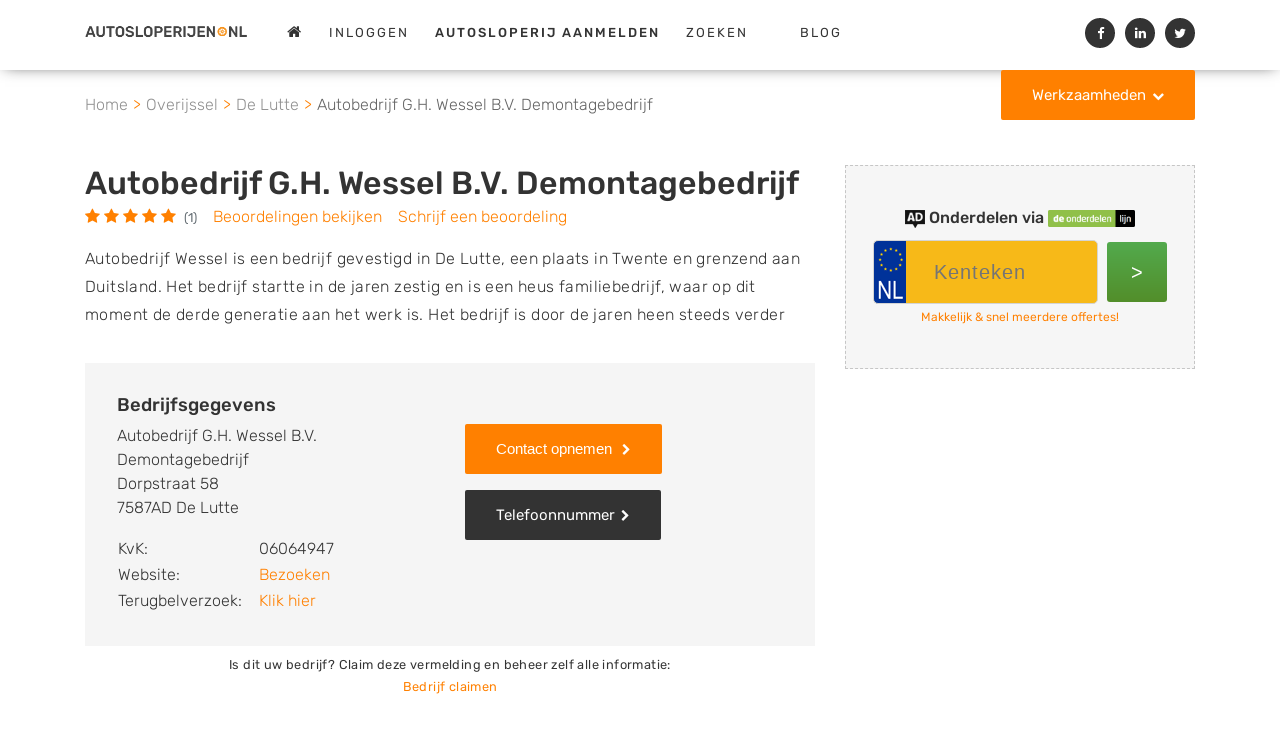

--- FILE ---
content_type: text/html; charset=utf-8
request_url: https://www.autosloperijen.nl/de-lutte/autobedrijf-gh-wessel-bv-demontagebedrijf
body_size: 24782
content:
<!DOCTYPE html>
<html lang="nl" class="fouc-fix">
<head><script data-wpmeteor-nooptimize="true">var _wpmeteor={"rdelay":1000,"v":"1.5.1"};</script><script data-wpmeteor-nooptimize="true">if(navigator.userAgent.match(/MSIE|Internet Explorer/i)||navigator.userAgent.match(/Trident\/7\..*?rv:11/i)){var href=document.location.href;if(!href.match(/[?&]wpmeteordisable/)){if(href.indexOf("?")==-1){if(href.indexOf("#")==-1){document.location.href=href+"?wpmeteordisable=1"}else{document.location.href=href.replace("#","?wpmeteordisable=1#")}}else{if(href.indexOf("#")==-1){document.location.href=href+"&wpmeteordisable=1"}else{document.location.href=href.replace("#","&wpmeteordisable=1#")}}}}</script><script data-wpmeteor-nooptimize="true">!function(t){var e={};function n(r){if(e[r])return e[r].exports;var i=e[r]={i:r,l:!1,exports:{}};return t[r].call(i.exports,i,i.exports,n),i.l=!0,i.exports}n.m=t,n.c=e,n.d=function(t,e,r){n.o(t,e)||Object.defineProperty(t,e,{enumerable:!0,get:r})},n.r=function(t){"undefined"!=typeof Symbol&&Symbol.toStringTag&&Object.defineProperty(t,Symbol.toStringTag,{value:"Module"}),Object.defineProperty(t,"__esModule",{value:!0})},n.t=function(t,e){if(1&e&&(t=n(t)),8&e)return t;if(4&e&&"object"==typeof t&&t&&t.__esModule)return t;var r=Object.create(null);if(n.r(r),Object.defineProperty(r,"default",{enumerable:!0,value:t}),2&e&&"string"!=typeof t)for(var i in t)n.d(r,i,function(e){return t[e]}.bind(null,i));return r},n.n=function(t){var e=t&&t.__esModule?function(){return t.default}:function(){return t};return n.d(e,"a",e),e},n.o=function(t,e){return Object.prototype.hasOwnProperty.call(t,e)},n.p="/",n(n.s=0)}([function(t,e,n){t.exports=n(1)},function(t,e,n){"use strict";n.r(e);var r=new(function(){function t(){this.l=[]}var e=t.prototype;return e.emit=function(t,e){void 0===e&&(e=null),this.l[t]&&this.l[t].forEach((function(t){return t(e)}))},e.on=function(t,e){var n;(n=this.l)[t]||(n[t]=[]),this.l[t].push(e)},e.off=function(t,e){this.l[t]=(this.l[t]||[]).filter((function(t){return t!==e}))},t}()),i=new Date,a=function(){var t,e=!1,n=function(t){if(!e&&t&&t.fn&&!t.__wpmeteor){var n=function(e){return document.addEventListener("DOMContentLoaded",(function(n){return e.bind(document)(t,n)})),this};t.fn.ready=n,t.fn.init.prototype.ready=n,t.__wpmeteor=!0}return t};window.jQuery&&(t=n(window.jQuery)),Object.defineProperties(window,{jQuery:{get:function(){return t},set:function(e){return t=n(e)}}}),r.on("l",(function(){return e=!0}))},o={};!function(t,e){try{var n=Object.defineProperty({},e,{get:function(){o[e]=!0}});t.addEventListener(e,null,n),t.removeEventListener(e,null,n)}catch(t){}}(window,"passive");var u=o;function s(t,e,n,r){var i;if(function(){var t,e={lazyClass:"lazyload",loadedClass:"lazyloaded",loadingClass:"lazyloading",preloadClass:"lazypreload",errorClass:"lazyerror",autosizesClass:"lazyautosizes",fastLoadedClass:"ls-is-cached",iframeLoadMode:0,srcAttr:"data-src",srcsetAttr:"data-srcset",sizesAttr:"data-sizes",minSize:40,customMedia:{},init:!0,expFactor:1.5,hFac:.8,loadMode:2,loadHidden:!0,ricTimeout:0,throttleDelay:125};for(t in e)t in r||(r[t]=e[t])}(),!e||!e.getElementsByClassName)return{init:function(){},cfg:r,noSupport:!0};var a,o,u,s,l,c,d,f,p,v,g,m,y,h,b,z,A,E,_,C,w,L,S,N,T,P,x,M,O,j,k,W,F,H,R,B,D,q,$,I=e.documentElement,J=t.HTMLPictureElement,Q=t.addEventListener.bind(t),U=t.setTimeout,V=t.requestAnimationFrame||U,X=t.requestIdleCallback,Y=/^picture$/i,G=["load","error","lazyincluded","_lazyloaded"],K={},Z=Array.prototype.forEach,tt=function(t,e){return K[e]||(K[e]=new RegExp("(\s|^)"+e+"(\s|$)")),K[e].test(t.getAttribute("class")||"")&&K[e]},et=function(t,e){tt(t,e)||t.setAttribute("class",(t.getAttribute("class")||"").trim()+" "+e)},nt=function(t,e){var n;(n=tt(t,e))&&t.setAttribute("class",(t.getAttribute("class")||"").replace(n," "))},rt=function t(e,n,r){var i=r?"addEventListener":"removeEventListener";r&&t(e,n),G.forEach((function(t){e[i](t,n)}))},it=function(t,n,r,a,o){var u=e.createEvent("Event");return r||(r={}),r.instance=i,u.initEvent(n,!a,!o),u.detail=r,t.dispatchEvent(u),u},at=function(e,n){var i;!J&&(i=t.picturefill||r.pf)?(n&&n.src&&!e.getAttribute("srcset")&&e.setAttribute("srcset",n.src),i({reevaluate:!0,elements:[e]})):n&&n.src&&(e.src=n.src)},ot=function(t,e){return(getComputedStyle(t,null)||{})[e]},ut=function(t,e,n){for(n=n||t.offsetWidth;n<r.minSize&&e&&!t._lazysizesWidth;)n=e.offsetWidth,e=e.parentNode;return n},st=(s=[],l=u=[],(d=function(t,n){a&&!n?t.apply(this,arguments):(l.push(t),o||(o=!0,(e.hidden?U:V)(c)))})._lsFlush=c=function(){var t=l;for(l=u.length?s:u,a=!0,o=!1;t.length;)t.shift()();a=!1},d),lt=function(t,e){return e?function(){st(t)}:function(){var e=this,n=arguments;st((function(){t.apply(e,n)}))}},ct=(C=/^img$/i,w="onscroll"in t&&!/(gle|ing)bot/.test(navigator.userAgent),L=0,S=0,N=-1,T=function(t){S--,(!t||S<0||!t.target)&&(S=0)},P=function(t){return null==_&&(_="hidden"==ot(e.body,"visibility")),_||!("hidden"==ot(t.parentNode,"visibility")&&"hidden"==ot(t,"visibility"))},x=function(t,n){var r,i=t,a=P(t);for(b-=n,E+=n,z-=n,A+=n;a&&(i=i.offsetParent)&&i!=e.body&&i!=I;)(a=(ot(i,"opacity")||1)>0)&&"visible"!=ot(i,"overflow")&&(r=i.getBoundingClientRect(),a=A>r.left&&z<r.right&&E>r.top-1&&b<r.bottom+1);return a},O=function(t){var e,i=0,a=r.throttleDelay,o=r.ricTimeout,u=function(){e=!1,i=n.now(),t()},s=X&&o>49?function(){X(u,{timeout:o}),o!==r.ricTimeout&&(o=r.ricTimeout)}:lt((function(){U(u)}),!0);return function(t){var r;(t=!0===t)&&(o=33),e||(e=!0,(r=a-(n.now()-i))<0&&(r=0),t||r<9?s():U(s,r))}}(M=function(){var t,n,a,o,u,s,l,c,d,v,m,C,T=i.elements;if((g=r.loadMode)&&S<8&&(t=T.length)){for(n=0,N++;n<t;n++)if(T[n]&&!T[n]._lazyRace)if(!w||i.prematureUnveil&&i.prematureUnveil(T[n]))R(T[n]);else if((c=T[n].getAttribute("data-expand"))&&(s=1*c)||(s=L),v||(v=!r.expand||r.expand<1?I.clientHeight>500&&I.clientWidth>500?500:370:r.expand,i._defEx=v,m=v*r.expFactor,C=r.hFac,_=null,L<m&&S<1&&N>2&&g>2&&!e.hidden?(L=m,N=0):L=g>1&&N>1&&S<6?v:0),d!==s&&(y=innerWidth+s*C,h=innerHeight+s,l=-1*s,d=s),a=T[n].getBoundingClientRect(),(E=a.bottom)>=l&&(b=a.top)<=h&&(A=a.right)>=l*C&&(z=a.left)<=y&&(E||A||z||b)&&(r.loadHidden||P(T[n]))&&(p&&S<3&&!c&&(g<3||N<4)||x(T[n],s))){if(R(T[n]),u=!0,S>9)break}else!u&&p&&!o&&S<4&&N<4&&g>2&&(f[0]||r.preloadAfterLoad)&&(f[0]||!c&&(E||A||z||b||"auto"!=T[n].getAttribute(r.sizesAttr)))&&(o=f[0]||T[n]);o&&!u&&R(o)}}),k=lt(j=function(t){var e=t.target;e._lazyCache?delete e._lazyCache:(T(t),et(e,r.loadedClass),nt(e,r.loadingClass),rt(e,W),it(e,"lazyloaded"))}),W=function(t){k({target:t.target})},F=function(t){var e,n=t.getAttribute(r.srcsetAttr);(e=r.customMedia[t.getAttribute("data-media")||t.getAttribute("media")])&&t.setAttribute("media",e),n&&t.setAttribute("srcset",n)},H=lt((function(t,e,n,i,a){var o,u,s,l,c,d;(c=it(t,"lazybeforeunveil",e)).defaultPrevented||(i&&(n?et(t,r.autosizesClass):t.setAttribute("sizes",i)),u=t.getAttribute(r.srcsetAttr),o=t.getAttribute(r.srcAttr),a&&(l=(s=t.parentNode)&&Y.test(s.nodeName||"")),d=e.firesLoad||"src"in t&&(u||o||l),c={target:t},et(t,r.loadingClass),d&&(clearTimeout(v),v=U(T,2500),rt(t,W,!0)),l&&Z.call(s.getElementsByTagName("source"),F),u?t.setAttribute("srcset",u):o&&!l&&(t.src=o),a&&(u||l)&&at(t,{src:o})),t._lazyRace&&delete t._lazyRace,nt(t,r.lazyClass),st((function(){var e=t.complete&&t.naturalWidth>1;d&&!e||(e&&et(t,r.fastLoadedClass),j(c),t._lazyCache=!0,U((function(){"_lazyCache"in t&&delete t._lazyCache}),9)),"lazy"==t.loading&&S--}),!0)})),{_:function(){m=n.now(),i.elements=e.getElementsByClassName(r.lazyClass),f=e.getElementsByClassName(r.lazyClass+" "+r.preloadClass),Q("pageshow",(function(t){if(t.persisted){var n=e.querySelectorAll("."+r.loadingClass);n.length&&n.forEach&&V((function(){n.forEach((function(t){t.complete&&R(t)}))}))}})),function t(){p||(n.now()-m<999?U(t,999):(p=!0,r.loadMode=3,O()))}(),i.elements.length?(M(),st._lsFlush()):O()},checkElems:O,unveil:R=function(t){if(!t._lazyRace){var e,n=C.test(t.nodeName),i=n&&(t.getAttribute(r.sizesAttr)||t.getAttribute("sizes")),a="auto"==i;(!a&&p||!n||!t.getAttribute("src")&&!t.srcset||t.complete||tt(t,r.errorClass)||!tt(t,r.lazyClass))&&(e=it(t,"lazyunveilread").detail,a&&dt.updateElem(t,!0,t.offsetWidth),t._lazyRace=!0,S++,H(t,e,a,i,n))}},_aLSL:null}),dt=(D=lt((function(t,e,n,r){var i,a,o;if(t._lazysizesWidth=r,r+="px",t.setAttribute("sizes",r),Y.test(e.nodeName||""))for(a=0,o=(i=e.getElementsByTagName("source")).length;a<o;a++)i[a].setAttribute("sizes",r);n.detail.dataAttr||at(t,n.detail)})),q=function(t,e,n){var r,i=t.parentNode;i&&(n=ut(t,i,n),(r=it(t,"lazybeforesizes",{width:n,dataAttr:!!e})).defaultPrevented||(n=r.detail.width)&&n!==t._lazysizesWidth&&D(t,i,r,n))},{_:function(){B=e.getElementsByClassName(r.autosizesClass),Q("resize",$)},checkElems:$=function(t){var e,r,i=function(){e=null,t()},a=function t(){var e=n.now()-r;e<99?U(t,99-e):(X||i)(i)};return function(){r=n.now(),e||(e=U(a,99))}}((function(){var t,e=B.length;if(e)for(t=0;t<e;t++)q(B[t])})),updateElem:q}),ft=function t(){!t.i&&e.getElementsByClassName&&(t.i=!0,dt._(),ct._())};return U((function(){r.init&&ft()})),i={cfg:r,autoSizer:dt,loader:ct,init:ft,uP:at,aC:et,rC:nt,hC:tt,fire:it,gW:ut,rAF:st}}var l=function(t,e,n){if(t.addEventListener){var r=n.cfg,i=/\s+/g,a=/\s*\|\s+|\s+\|\s*/g,o=/^(.+?)(?:\s+\[\s*(.+?)\s*\])(?:\s+\[\s*(.+?)\s*\])?$/,u=/^\s*\(*\s*type\s*:\s*(.+?)\s*\)*\s*$/,s=/\(|\)|'/,l={contain:1,cover:1},c=function(t,e){if(e){var n=e.match(u);n&&n[1]?t.setAttribute("type",n[1]):t.setAttribute("media",r.customMedia[e]||e)}},d=function(t){if(t.target._lazybgset){var e=t.target,r=e._lazybgset,i=e.currentSrc||e.src;if(i){var a=s.test(i)?JSON.stringify(i):i,o=n.fire(r,"bgsetproxy",{src:i,useSrc:a,fullSrc:null});o.defaultPrevented||(r.style.backgroundImage=o.detail.fullSrc||"url("+o.detail.useSrc+")")}e._lazybgsetLoading&&(n.fire(r,"_lazyloaded",{},!1,!0),delete e._lazybgsetLoading)}};addEventListener("lazybeforeunveil",(function(t){var u,s,l;!t.defaultPrevented&&(u=t.target.getAttribute("data-bgset"))&&(l=t.target,(s=e.createElement("img")).alt="",s._lazybgsetLoading=!0,t.detail.firesLoad=!0,function(t,n,u){var s=e.createElement("picture"),l=n.getAttribute(r.sizesAttr),d=n.getAttribute("data-ratio"),f=n.getAttribute("data-optimumx");n._lazybgset&&n._lazybgset.parentNode==n&&n.removeChild(n._lazybgset),Object.defineProperty(u,"_lazybgset",{value:n,writable:!0}),Object.defineProperty(n,"_lazybgset",{value:s,writable:!0}),t=t.replace(i," ").split(a),s.style.display="none",u.className=r.lazyClass,1!=t.length||l||(l="auto"),t.forEach((function(t){var n,i=e.createElement("source");l&&"auto"!=l&&i.setAttribute("sizes",l),(n=t.match(o))?(i.setAttribute(r.srcsetAttr,n[1]),c(i,n[2]),c(i,n[3])):i.setAttribute(r.srcsetAttr,t),s.appendChild(i)})),l&&(u.setAttribute(r.sizesAttr,l),n.removeAttribute(r.sizesAttr),n.removeAttribute("sizes")),f&&u.setAttribute("data-optimumx",f),d&&u.setAttribute("data-ratio",d),s.appendChild(u),n.appendChild(s)}(u,l,s),setTimeout((function(){n.loader.unveil(s),n.rAF((function(){n.fire(s,"_lazyloaded",{},!0,!0),s.complete&&d({target:s})}))})))})),e.addEventListener("load",d,!0),t.addEventListener("lazybeforesizes",(function(t){if(t.detail.instance==n&&t.target._lazybgset&&t.detail.dataAttr){var e=function(t){var e;return e=(getComputedStyle(t)||{getPropertyValue:function(){}}).getPropertyValue("background-size"),!l[e]&&l[t.style.backgroundSize]&&(e=t.style.backgroundSize),e}(t.target._lazybgset);l[e]&&(t.target._lazysizesParentFit=e,n.rAF((function(){t.target.setAttribute("data-parent-fit",e),t.target._lazysizesParentFit&&delete t.target._lazysizesParentFit})))}}),!0),e.documentElement.addEventListener("lazybeforesizes",(function(t){var e,r;!t.defaultPrevented&&t.target._lazybgset&&t.detail.instance==n&&(t.detail.width=(e=t.target._lazybgset,r=n.gW(e,e.parentNode),(!e._lazysizesWidth||r>e._lazysizesWidth)&&(e._lazysizesWidth=r),e._lazysizesWidth))}))}},c=document,d=c.createElement("span");d.setAttribute("id","elementor-device-mode"),d.setAttribute("class","elementor-screen-only");var f=window,p=document,v=p.documentElement,g=function(t){return t.getAttribute("class")||""},m=function(t,e){return t.setAttribute("class",e)},y=function(){window.addEventListener("load",(function(){var t=(c.body.appendChild(d),getComputedStyle(d,":after").content.replace(/"/g,"")),e=Math.max(v.clientWidth||0,f.innerWidth||0),n=Math.max(v.clientHeight||0,f.innerHeight||0),i=["_animation_"+t,"animation_"+t,"_animation","_animation","animation"];Array.from(p.querySelectorAll(".elementor-invisible")).forEach((function(t){var a=t.getBoundingClientRect();if(a.top+f.scrollY<=n&&a.left+f.scrollX<e)try{var o=JSON.parse(t.getAttribute("data-settings"));if(o.trigger_source)return;for(var u,s=o._animation_delay||o.animation_delay||0,l=0;l<i.length;l++)if(o[i[l]]){i[l],u=o[i[l]];break}if(u){var c=g(t),d="none"===u?c:c+" animated "+u,p=setTimeout((function(){m(t,d.replace(/\belementor\-invisible\b/,"")),i.forEach((function(t){return delete o[t]})),t.setAttribute("data-settings",JSON.stringify(o))}),s);r.on("fi",(function(){clearTimeout(p),m(t,g(t).replace(new RegExp("\b"+u+"\b"),""))}))}}catch(t){console.error(t)}}))}))},h=document,b="querySelectorAll",z="data-in-mega_smartmenus",A="DOMContentLoaded",E="requestIdleCallback",_=console.error,C="data-wpmeteor-";!function(t,e,n,o,c,d,f,p,v,g){var m=function(e,n){n=n||t;for(var r=0;r<this.length;r++)e.call(n,this[r],r,this)};"NodeList"in t&&!NodeList.prototype.forEach&&(NodeList.prototype.forEach=m),"HTMLCollection"in t&&!HTMLCollection.prototype.forEach&&(HTMLCollection.prototype.forEach=m),_wpmeteor["elementor-animations"]&&y(),_wpmeteor["elementor-pp"]&&function(){var t=h.createElement("div");t.innerHTML='<span class="sub-arrow --wp-meteor"><i class="fa" aria-hidden="true"></i></span>';var e=t.firstChild;h.addEventListener("DOMContentLoaded",(function(){Array.from(h[b](".pp-advanced-menu ul")).forEach((function(t){if(!t.getAttribute(z)){(t.getAttribute("class")||"").match(/\bmega\-menu\b/)&&t[b]("ul").forEach((function(t){t.setAttribute(z,!0)}));var n=function(t){for(var e=[];t=t.previousElementSibling;)e.push(t);return e}(t),r=n.filter((function(t){return t})).filter((function(t){return"A"===t.tagName})).pop();if(r||(r=n.map((function(t){return Array.from(t[b]("a"))})).filter((function(t){return t})).flat().pop()),r){var i=e.cloneNode(!0);r.appendChild(i),new MutationObserver((function(t){t.forEach((function(t){t.addedNodes.forEach((function(t){if(1===t.nodeType&&"SPAN"===t.tagName)try{r.removeChild(i)}catch(t){}}))}))})).observe(r,{childList:!0})}}}))}))}();var w,L,S=[],N=[],T=!1,P=!1,x=[],M=[],O=[],j=[],k=!1,W=[],F=[],H=!1,R=!1,B=setTimeout;var D=e[n].bind(e),q=e[o].bind(e),$=t[n].bind(t),I=t[o].bind(t);"undefined"!=typeof EventTarget&&(w=EventTarget.prototype.addEventListener,L=EventTarget.prototype.removeEventListener,D=w.bind(e),q=L.bind(e),$=w.bind(t),I=L.bind(t));var J=e.createElement.bind(e),Q=function(t,e,n){for(var r;r=t.shift();)try{r.hasOwnProperty("prototype")&&r.prototype.constructor!==r?r(e):r.bind(n||e.target)(e)}catch(t){_(t,r)}},U=function(){H=!0,Q(F,k),R=!0,setTimeout((function(){return r.emit("l")}))};D(A,(function(t){return P=t})),$(p,(function(t){return k=t})),D(A,(function(e){Q(x,e),Q(M,e,t)})),$(p,(function(t){Q(W,t)}));var V=function e(){var n=S.shift();n?n[c]("data-src")?n.hasAttribute("async")?(G(n),B(e)):G(n,e):"javascript/blocked"==n.type?(G(n),B(e)):B(e):O.length?(Q(O,P),B(e)):j.length?(Q(j,P,t),B(e)):k?U():$(p,U)},X=function(t){for(var n=e.createElement("SCRIPT"),r=t.attributes,i=r.length-1;i>=0;i--)n[d](r[i].name,r[i].value);return n.bypass=!0,n.type="text/javascript",n.text=t.text,n[f]("data-wpmeteor-after"),n},Y=function(t,e){var n=t.parentNode;n&&n.replaceChild(e,t)},G=function(t,e){if(t[c]("data-src")){var r=X(t),i=w?w.bind(r):r[n].bind(r);if(e){var a=function(){return B(e)};i(p,a),i(v,a)}i(v,(function(t){return _(t)})),r.src=t[c]("data-src"),r[f]("data-src"),Y(t,r)}else"javascript/blocked"===t.type?Y(t,X(t)):onLoad&&onLoad()};e[n]=function(t,e){if(!e||t!==A){for(var n=arguments.length,r=new Array(n>2?n-2:0),i=2;i<n;i++)r[i-2]=arguments[i];return D.apply(void 0,[t,e].concat(r))}T?H?Q([e],P):O.push(e):x.push(e)},e[o]=function(t,e){return t===A&&(x=x.filter((function(t){return t!==e})),O=O.filter((function(t){return t!==e}))),q(t,e)};D(A,(function(){e.querySelectorAll("script["+C+"after]").forEach((function(t){return S.push(t)})),e.querySelectorAll("iframe["+C+"after]").forEach((function(t){return N.push(t)}))})),new a,r.on("l",(function(){N.forEach((function(t){t.src=t[c]("data-src")}))}));var K=function(t){e.currentScript?e.currentScript.insertAdjacentHTML("afterend",t):_((new Date-i)/1e3,"document.currentScript not set",t)};Object.defineProperty(e,"write",{get:function(){return K},set:function(t){return K=t}}),t[n]=function(e,n){if(n&&e===p)T?R?Q([n],k):F.push(n):W.push(n);else{if(!n||e!==A){for(var r=arguments.length,i=new Array(r>2?r-2:0),a=2;a<r;a++)i[a-2]=arguments[a];return $.apply(void 0,[e,n].concat(i))}T?H?Q([n],P,t):j.push(n):M.push(n)}},t[o]=function(t,e){return t===p&&(W=W.filter((function(t){return t!==e})),F=F.filter((function(t){return t!==e}))),I(t,e)};var Z=[],tt=1,et=function(){--tt||r.emit("i")},nt=function(t){-1===Z.indexOf(t.target)&&(tt++,Z.push(t.target),t.target[n]("lazyloaded",et),setTimeout((function(){t.target[o]("lazyloaded",et),et()}),300))};D("lazybeforeunveil",nt),t._wpmnl||$(p,(function(){var n=s(t,e,Date,{expand:10,expFactor:1,hFac:1,loadMode:1,ricTimeout:50,loadHidden:!0,init:!1});l(t,e,n),n.init()})),$(p,et);var rt=function t(n){T||(g.forEach((function(n){return e.body[o](n,t,u)})),I(p,t),e[o]("lazybeforeunveil",nt),T=!0,location.href.match(/wpmeteornopreload/)||S.forEach((function(t){var n=t[c]("data-src");if(n){var r=J("link");r.rel="pre"+p,r.as="script",r.href=n,r.crossorigin=!0,e.head.appendChild(r)}})),r.emit("fi"),B(V))};if(D(A,(function(){return g.forEach((function(t){return e.body[n](t,rt,u)}))})),_wpmeteor.rdelay<=2e3){var it=setTimeout.bind(null,rt,_wpmeteor.rdelay);r.on("i",(function(){Z=[],E in t?t[E](it):it()}))}var at=function(t){var e=new MouseEvent("click",{view:t.view,bubbles:!0,cancelable:!0});return Object.defineProperty(e,"target",{writable:!1,value:t.target}),e},ot=["mouseover","mouseout","touchstart","touchend","click"],ut=[],st=function(t){t.target&&"dispatchEvent"in t.target&&("click"===t.type?(t.preventDefault(),t.stopPropagation(),ut.push(at(t))):ut.push(t),t.target[d](C+t.type,!0))};r.on("l",(function(){var t;for(ot.forEach((function(t){return I(t,st)}));t=ut.shift();){var e=t.target;e[c](C+"touchstart")&&e[c](C+"touchend")&&!e[c](C+"click")&&(e[f](C+"touchstart"),e[f](C+"touchend"),ut.push(at(t))),e.dispatchEvent(t)}})),ot.forEach((function(t){return $(t,st)}))}(window,document,"addEventListener","removeEventListener","getAttribute","setAttribute","removeAttribute","load","error",["mouseover","keydown","touchmove","touchend","wheel"])}]);
//# sourceMappingURL=public.js.map</script>
    <meta charset="utf-8">
    <meta http-equiv="X-UA-Compatible" content="IE=edge">
    <meta name="viewport" content="width=device-width, initial-scale=1, shrink-to-fit=no">
    <meta name="csrf-token" content="ZQ6Vndw5qNz80e563blTt1sBFZZtzJbjbiReN0J3">

    <link rel="shortcut icon" href="/assets/img/favicon.ico?=72068f74f10e27f27c921309f275334c" type="image/x-icon">
    <link rel="canonical" href="https://www.autosloperijen.nl/de-lutte/autobedrijf-gh-wessel-bv-demontagebedrijf">
    <link rel="preconnect" href="https://www.gstatic.com" crossorigin>
    <link rel="preconnect" href="https://www.google-analytics.com" crossorigin>
            
        <title>Autobedrijf G.H. Wessel B.V. Demontagebedrijf in De Lutte - Autosloperijen.nl</title>
        <meta name="description" content="Beoordelingen & reviews, adres, telefoonnummer, openingstijden en andere contactgegevens van Autobedrijf G.H. Wessel B.V. Demontagebedrijf te De Lutte.">
        <meta name="keywords" content="">
        
            <meta property="og:locale" content="nl_NL" />
            <meta property="og:type" content="website" />
            <meta property="og:title" content="Autobedrijf G.H. Wessel B.V. Demontagebedrijf in De Lutte - Autosloperijen.nl" />
            <meta property="og:description" content="Beoordelingen & reviews, adres, telefoonnummer, openingstijden en andere contactgegevens van Autobedrijf G.H. Wessel B.V. Demontagebedrijf te De Lutte." />
            <meta property="og:url" content="https://www.autosloperijen.nl/de-lutte/autobedrijf-gh-wessel-bv-demontagebedrijf" />
            <meta property="og:image" content="https://www.autosloperijen.nl/files/shares/autosloperijen_og.jpg" />
            <script type="javascript/blocked"  data-wpmeteor-after="REORDER" data-src="https://consent-eu.cookiefirst.com/sites/autosloperijen.nl-e3898c57-19ee-4402-8d0b-49823220252f/consent.js"></script>
<!-- Google Tag Manager -->
<script  data-wpmeteor-after="REORDER" type="javascript/blocked">(function(w,d,s,l,i){w[l]=w[l]||[];w[l].push({'gtm.start':
new Date().getTime(),event:'gtm.js'});var f=d.getElementsByTagName(s)[0],
j=d.createElement(s),dl=l!='dataLayer'?'&l='+l:'';j.async=true;j.src=
'https://www.googletagmanager.com/gtm.js?id='+i+dl;f.parentNode.insertBefore(j,f);
})(window,document,'script','dataLayer','GTM-T4J3FNLN');</script>
<!-- End Google Tag Manager -->

<meta name="google-site-verification" content="HYe7KE2GfTpyOohjxpQ6n7LR-fxRTbRicjy_jPH65ME" />

<meta http-equiv="Content-Security-Policy" content="upgrade-insecure-requests">
<meta http-equiv="Content-Security-Policy" content="block-all-mixed-content" />

<script  data-wpmeteor-after="REORDER" type="javascript/blocked">
    function handle_consent_event(e) {
        var consent = e.detail || {
            necessary: true
        };

        var elements = document.querySelectorAll('[data-cookiefirst-category]');
        elements.forEach(function(el) {
            var category = el.getAttribute('data-cookiefirst-category');
            if (!consent || !consent[category]) {
                var nextSibling = el.nextElementSibling;
                if (nextSibling && nextSibling.classList.contains('cookiefirst-disabled-resource')) {
                    nextSibling.style.display = 'block';
                }
            }
        });
    }

window.addEventListener("cf_consent", handle_consent_event);
window.addEventListener("cf_consent_loaded", handle_consent_event); 
</script><meta name="robots" content="index, follow" />
        <script type="application/ld+json">{
    "@context": "https://schema.org/",
    "@type": "WebPage",
    "@id": "https://www.autosloperijen.nl/de-lutte/autobedrijf-gh-wessel-bv-demontagebedrijf#schema-page",
    "url": "https://www.autosloperijen.nl/de-lutte/autobedrijf-gh-wessel-bv-demontagebedrijf",
    "inLanguage": "nl",
    "name": "Autobedrijf G.H. Wessel B.V. Demontagebedrijf in De Lutte - Autosloperijen.nl",
    "description": "Beoordelingen &amp; reviews, adres, telefoonnummer, openingstijden en andere contactgegevens van Autobedrijf G.H. Wessel B.V. Demontagebedrijf te De Lutte.",
    
    "breadcrumb": {
        "@id": "https://www.autosloperijen.nl/de-lutte/autobedrijf-gh-wessel-bv-demontagebedrijf#breadcrumb"
    },
    
    "isPartOf": {
        "@type": "WebSite",
        "@id": "https://www.autosloperijen.nl/de-lutte/autobedrijf-gh-wessel-bv-demontagebedrijf#schema-website",
        "url": "https://www.autosloperijen.nl",
        "name": "Autosloperijen.nl",
        
        "publisher": {
            "@type": "Organization",
            "@id": "https://www.autosloperijen.nl/de-lutte/autobedrijf-gh-wessel-bv-demontagebedrijf#schema-organization",
            "name": "Autosloperijen.nl",
            
            "legalName": "NoQ B.V.",
            
            "url": "https://www.autosloperijen.nl",
            "logo": "https://www.autosloperijen.nl/assets/img/autosloperijen.png",
            
            "description": "Op zoek naar tweedehands of gebruikte auto onderdelen of een oude, kapotte auto met schade of sloopauto verkopen? Zoek naar autosloperijen in uw buurt.",
                        
            "slogan": "Vind een autosloperij, autosloop of autodemontagebedrijf in de buurt!",
                        
            "contactPoint": [
                {
                    "@type": "ContactPoint",
                    
                    "contactType": "Klantenservice",
                    
                    "email": "mail@autosloperijen.nl"
                    
                }
            ],
            
            
            "address": {
                "@type": "PostalAddress",
                
                "streetAddress": "Kapitein Hatterasstraat 30",
                
                "addressLocality": "Tilburg",
                
                "addressRegion": "Nederland",
                
                "postalCode": "5015BB",
                
                "addressCountry": "Nederland"
                
            },
            
            
            "knowsAbout": [
                "autosloperij", "autosloop", "motorsloop", "autodemontagebedrijf", "autokerkhof", "autodemontage", "sloperij", "sloopauto", "schadeauto", "brommobiel", "camper", "motor", "tweedehands auto", "auto onderdelen", "tweedehands auto onderdelen", "gebruikte auto onderdelen"
            ],
                        
            "foundingDate": "2001",
                        
            "areaServed": "Nederland"
            
        }
    }
}</script>    <link rel="stylesheet" href="/css/all.min.css?v=1767875940">
    <style>
        .quotation-header .button-section a.quotation {
    border-radius:5px;
    margin-top: 1px;
    margin-bottom: -2px
}

.button-section {
    font-size:14px;
}

@media (min-width: 576px) {

.quotation-header {
    top:-1px !important;
}
}

@media (max-width: 576px) {

.quotation-header .button-section a.quotation {
    margin-top: 2px;
    }
}

.quotation-header .button-section a.phone {
    border-radius:5px;
    margin-top: 2px;
    margin-bottom: -2px
}

.quotation-header .info-section span {
margin-top: 3px;
}

header .logo img {
    margin-top: -4px;
}

@media (max-width: 1200px) {

header .logo img {
    margin-top: 3px;
}
}

@media (max-width: 576px) {

header .logo img {
    margin-top: 0px;
}
}

#input-kenteken, .input-kenteken {

    background-color: #f7b918;
    border-radius: 5px;
    background-image: url(../../files/shares/input-country.png);
    background-repeat: no-repeat;
    height: 64px !important;
    padding: 0 60px !important;
    font-size: 20px;
    width: 75% !important;
    font-weight: 500;
    letter-spacing: 1px;
    margin-top:10px;

}

.submit-button {

    font-size: 20px;
    color: white;
    width: 20%;
    padding: 15px 10px;
    border-radius: 3px;
    border: none;
    background: linear-gradient(to bottom, rgba(82, 170, 77, 1) 0%, rgba(83, 142, 42, 1) 100%);
    cursor: pointer;
    margin-left: 5px;
    margin-top:10px;

}

.button-banner-telefoonnummer {

    font-size: 15px;
    color: white;
    padding: 15px 15px;
    border-radius: 3px;
    margin: 0 5px;
    border: none;
    background: linear-gradient(to bottom, rgba(82, 170, 77, 1) 0%, rgba(83, 142, 42, 1) 100%);
    cursor: pointer;
    margin-top:10px;

}

.button-banner-telefoonnummer:focus, .button-banner-telefoonnummer:hover {

    color: #fff !important;

}

.button-banner-belmij:focus, .button-banner-belmij:hover {

    color: #fff !important;

}

.button-banner-belmij {

    font-size: 15px;
    color: white;
    padding: 15px 20px;
    border-radius: 3px;
    border: none;
    margin: 0 5px;
    background: linear-gradient(to bottom, rgb(66, 66, 66) 0%, rgb(0, 0, 0) 100%);
    cursor: pointer;
    margin-top:10px;

}

.button-banner-bottom-text {

    font-size: 12px;
    color: #ff8000;
    font-weight: 400;
    

}

.align-fix .banner {

    border: 1px dashed #a5a5a5;

}

.block-right-margin {

    margin-left: 0px;
    margin-bottom: 0px;

}

.table {
    margin-bottom: 20px;
}

.table {
    display: block;
    overflow-x: auto;
    white-space: nowrap;
    border: none;
}

.table th, .table td {
  border: 1px solid #d4d4d4;
}

.table th, .table td {
  padding: 10px 15px;
  text-align: left;
  vertical-align: top;
}

.table th {
    font-weight: 500;
}

.table caption {
    caption-side: top;
    padding-top: 0;
    font-style: italic;
}


.offerte-cta {
    border: 1px solid #eee;
    border-radius: 5px;
    background: #f6f6f6;
    padding: 3.5em 1em 2em 2em;
    
}

.offerte-cta-blog-bottom {
    max-width: 100%;
    margin: 0 auto 1em;
}

.blog-cta {
    padding: 2.5em 1.5em 1em 1.5em !important;
    background-color: #f6f6f6;
    text-align: center;
    border: #c6c6c6 1px dashed;
}

.blog-cta span {
    display: block;
    margin-bottom: 1em;
    display:inline;
}

.blog-cta .btn {
    margin-left: 0;
}

@media only screen and (min-width: 600px) {
    
    .blog-cta .btn {
        margin-left: 2em;
    }
    
    #ctaScroll img {
        display:none;
    }

}

@media only screen and (min-width: 750px) {
    
    .banner-company-mobile {
        display:none;
    }
    
}

@media only screen and (max-width: 992px) {
    .blog-cta {
        max-width: 600px;
    }
    
    #CookiebotWidget:not(.CookiebotWidget-inactive) {
    opacity: 1;
    pointer-events: all;
    transition: opacity .3s ease-in,border-radius .2s ease-in;
    display: none;
    }
}

.banner-company-mobile {
    padding: 1.5em 1.5em 1em 1.5em !important;
    background-color: #f6f6f6;
    text-align: center;
    border: #c6c6c6 1px dashed;
}

#ctaScroll {
    position: fixed;
    bottom: 20px;
    z-index: 99;
    width: 100%;
    text-align: center;
}

#ctaScroll img {
    margin-left:10px;
    width:40px;
    height:40px;
}

#ctaScroll a {
    display: none;
}

#ctaScroll .btn {
    display: none;
    width: 65%;
    max-width: 500px;
    margin: 0 auto;
    background: #39bb3e;
    border-radius: 5px;
    text-transform: uppercase;
    box-shadow: 0px 8px 15px rgba(0, 0, 0, 0.2);
    background-image: url(https://www.autosloperijen.nl/files/shares/thumbs/ad-scroll.png);
    background-size: 15px;
    background-repeat: no-repeat;
    background-position-y: center;
    background-position-x: 10px;
    padding: 15px;
}

iframe:not([src]) {
    display: none;
}
    </style>
    </head>
<body class="">
<!-- Google Tag Manager (noscript) -->
<noscript><iframe src="https://www.googletagmanager.com/ns.html?id=GTM-T4J3FNLN"
height="0" width="0" style="display:none;visibility:hidden"></iframe></noscript>
<!-- End Google Tag Manager (noscript) -->

            <div class="modal" id="quotationc2a-modal" tabindex="-1" role="dialog">
    <div class="modal-dialog" role="document">
        <div class="modal-content">
            <form action="https://www.autosloperijen.nl/contact/offerte" onsubmit="submitModalHeader()" method="post" enctype="application/x-www-form-urlencoded">
                <input type="hidden" name="_token" value="ZQ6Vndw5qNz80e563blTt1sBFZZtzJbjbiReN0J3" autocomplete="off">
                <div class="modal-header">
                    <h5 class="modal-title">Snel je (sloop)voertuig verkopen!</h5>
                    <button type="button" class="close" data-dismiss="modal" aria-label="Close">
                        <span aria-hidden="true">&times;</span>
                    </button>
                </div>
                <div class="modal-body">
                                           <p style="font-size:14px">Bel <strong><a href="tel:0031640719624">06-40719624</a></strong> of laat uw gegevens achter en wij nemen zo snel mogelijk contact met u op.</p><p style="font-size:14px;margin-bottom:25px;"><span style="color:#2d9e21;font-weight:800;">✓</span> 100% gratis en vrijblijvend!<br /><span style="color:#2d9e21;font-weight:800;">✓</span> Altijd een vergoeding!<br/><span style="color:#2d9e21;font-weight:800;">✓</span> Gratis ophalen in Nederland en België!</p>
                    
                                            <div class="text-row box" data-row-counter="0">
                            <div class="box-body">
                                <div class="form-group">
                                    <div class="kenteken-input">
                                                                                <input type="text" class="kenteken" autofocus  id="Kenteken*" name="Kenteken*"
                                                autocomplete="off" required placeholder="Kenteken*">
                                    </div>
                                </div>
                            </div>
                        </div>
                                            <div class="text-row box" data-row-counter="0">
                            <div class="box-body">
                                <div class="form-group">
                                    <div class="">
                                                                                <label for="Naam">Naam
                                        </label>
                                                                                <input type="text" class="kenteken"  id="Naam" name="Naam"
                                                autocomplete="off" required placeholder="Naam">
                                    </div>
                                </div>
                            </div>
                        </div>
                                            <div class="text-row box" data-row-counter="0">
                            <div class="box-body">
                                <div class="form-group">
                                    <div class="">
                                                                                <label for="Telefoonnummer">Telefoonnummer
                                        </label>
                                                                                <input type="text" class="kenteken"  id="Telefoonnummer" name="Telefoonnummer"
                                                autocomplete="off" required placeholder="Telefoonnummer">
                                    </div>
                                </div>
                            </div>
                        </div>
                                            <div class="text-row box" data-row-counter="0">
                            <div class="box-body">
                                <div class="form-group">
                                    <div class="">
                                                                                <label for="E-mailadres">E-mailadres
                                        </label>
                                                                                <input type="text" class="kenteken"  id="E-mailadres" name="E-mailadres"
                                                autocomplete="off" required placeholder="E-mailadres">
                                    </div>
                                </div>
                            </div>
                        </div>
                                        <div class="col-md-12 d-none">
                        <div class="form-group">
                            <label for="accept">Ik ga akkoord met de voorwaarden</label>
                            <input type="checkbox" name="accept" id="accept" value="1" class="form-control">
                        </div>
                    </div>
                </div>
                <div class="modal-footer">
                    <button type="submit" class="btn btn-primary">Versturen</button>
                    <button type="button" class="btn btn-secondary" data-dismiss="modal">Sluiten</button>
                </div>
            </form>

        </div>
    </div>
</div>            

<header class="navbar fixed-top collapse-header">
        <div class="holder">
    <div class="container">
        <div class="row">
            <div class="col-12 col-md-12">
                <nav class="navbar navbar-toggleable-lg">
                    <button class="navbar-toggler navbar-toggler-right" type="button" data-toggle="collapse" data-target="#navbarText" aria-controls="navbarText" aria-expanded="false" aria-label="Toggle navigation">
                        <i class="fa fa-bars" aria-hidden="true"></i>
                    </button>
                    <div class="logo logo-main">
                        <a class="" href="/">
                            <img src="/assets/img/autosloperijen.png" alt="Autosloperijen.nl logo" width="190">
                        </a>
                    </div>
                    <div class="logo logo-mobile">
                        <a class="" href="/">
                            <img src="/assets/img/logo_mobile.png?=7d6b8239958db56db9198e273b39c4a0" alt="Autosloperijen.nl logo" width="160" height="50">
                        </a>
                    </div>
                    <div class="collapse navbar-collapse" id="navbarText">
                        <ul class="navbar-nav">
                                                            <li class="nav-item ">
                                    <a class="nav-link" href="/">
                                        <i class="fa fa-home" aria-hidden="true"></i>
                                    </a>
                                </li>
                                                                                                            <li class="nav-item"><a class="nav-link" href="/inloggen" data-google-interstitial="false">Inloggen</a></li>
                                        <li class="nav-item"><a class="nav-link" href="/registreren" data-google-interstitial="false"><strong>autosloperij aanmelden</strong></a></li>
                                                                    
                                                            <li class="nav-item ">
                                    <a class="nav-link" href="/zoeken">
                                        Zoeken
                                    </a>
                                </li>
                                
                                                            <li class="nav-item ">
                                    <a class="nav-link" href="/autosloperijen-overzicht">
                                        
                                    </a>
                                </li>
                                
                                                            <li class="nav-item ">
                                    <a class="nav-link" href="/blog">
                                        Blog
                                    </a>
                                </li>
                                
                            
                        </ul>
                                                                                    <ul class="social list-inline">
    <li class="list-inline-item share-fb">
        <a target="_blank" href="https://facebook.com/sharer/sharer.php?u=https%3A%2F%2Fwww.autosloperijen.nl">
            <i class="fa fa-facebook"></i>
        </a>
    </li>
    <li class="list-inline-item share-linkedin">
        <a target="_blank" href="https://www.linkedin.com/shareArticle?mini=true&url=https%3A%2F%2Fwww.autosloperijen.nl">
            <i class="fa fa-linkedin"></i>
        </a>
    </li>
    <li class="list-inline-item share-twitter">
        <a target="_blank" href="https://twitter.com/share?url=https%3A%2F%2Fwww.autosloperijen.nl&text=Vind uw favoriete bedrijf nu op https://www.autosloperijen.nl!">
            <i class="fa fa-twitter"></i>
        </a>
    </li>
</ul>
                                                                        </div>
                                                                                </nav>
                <div class="custom-dropdown">
                    <a class="btn btn-color caret down" data-toggle="modal" data-target="#menu-popup"
                       href="">Werkzaamheden</a>
                </div>
            </div>
            </div>
        </div>
    </div>
    
        
            
                
                    
                
            
        
    
</header>


<style>
    /* Slider */
.slick-slider
{
    position: relative;

    display: block;
    box-sizing: border-box;

    -webkit-user-select: none;
       -moz-user-select: none;
        -ms-user-select: none;
            user-select: none;

    -webkit-touch-callout: none;
    -khtml-user-select: none;
    -ms-touch-action: pan-y;
        touch-action: pan-y;
    -webkit-tap-highlight-color: transparent;
}

.slick-list
{
    position: relative;

    display: block;
    overflow: hidden;

    margin: 0;
    padding: 0;
}
.slick-list:focus
{
    outline: none;
}
.slick-list.dragging
{
    cursor: pointer;
    cursor: hand;
}

.slick-slider .slick-track,
.slick-slider .slick-list
{
    -webkit-transform: translate3d(0, 0, 0);
       -moz-transform: translate3d(0, 0, 0);
        -ms-transform: translate3d(0, 0, 0);
         -o-transform: translate3d(0, 0, 0);
            transform: translate3d(0, 0, 0);
}

.slick-track
{
    position: relative;
    top: 0;
    left: 0;

    display: block;
}
.slick-track:before,
.slick-track:after
{
    display: table;

    content: '';
}
.slick-track:after
{
    clear: both;
}
.slick-loading .slick-track
{
    visibility: hidden;
}

.slick-slide
{
    display: none;
    float: left;

    height: 100%;
    min-height: 1px;
}
[dir='rtl'] .slick-slide
{
    float: right;
}
.slick-slide.slick-loading img
{
    display: none;
}
.slick-slide.dragging img
{
    pointer-events: none;
}
.slick-initialized .slick-slide
{
    outline: none;
    display: block;
}
.slick-loading .slick-slide
{
    visibility: hidden;
}
.slick-vertical .slick-slide
{
    display: block;

    height: auto;

    border: 1px solid transparent;
}
.slick-arrow.slick-hidden {
    display: none;
}
    @charset 'UTF-8';
/* Slider */
.slick-loading .slick-list
{
    background: #fff url('../img/ajax-loader.gif') center center no-repeat;
}

/* Icons */
@font-face
{
    font-family: 'slick';
    font-weight: normal;
    font-style: normal;

    src: url('../fonts/slick.eot');
    src: url('../fonts/slick.eot?#iefix') format('embedded-opentype'), url('../fonts/slick.woff') format('woff'), url('../fonts/slick.ttf') format('truetype'), url('../fonts/slick.svg#slick') format('svg');
}
/* Arrows */
.slick-prev,
.slick-next
{
    font-size: 0;

    position: absolute;
    top: 50%;

    display: block;
    line-height: 35px;
    height: 35px;
    width: 35px;
    border-radius: 50%;
    padding: 0;
    -webkit-transform: translate(0, -50%);
    -ms-transform: translate(0, -50%);
    transform: translate(0, -50%);

    cursor: pointer;

    color: transparent;
    border: none;
    outline: none;
    background: rgba(0,0,0,0.5);
    transition: all 300ms;
    z-index: 1;

}
.slick-prev:hover,
.slick-prev:focus,
.slick-next:hover,
.slick-next:focus
{
    color: transparent;
    outline: none;
    background: rgba(0,0,0,.8);
}
.slick-prev:hover:before,
.slick-prev:focus:before,
.slick-next:hover:before,
.slick-next:focus:before
{
    opacity: 1;
}
.slick-prev.slick-disabled:before,
.slick-next.slick-disabled:before
{
    opacity: .25;
}

.slick-prev:before,
.slick-next:before
{
    font-family: 'FontAwesome';
    font-size: 28px;

    opacity: 1;
    color: #fff;

    -webkit-font-smoothing: antialiased;
    -moz-osx-font-smoothing: grayscale;
    transition: opacity 300ms;
}

.slick-prev
{
    left: 15px;
}
[dir='rtl'] .slick-prev
{
    right: -30px;
    left: auto;
}
.slick-prev:before
{
    content: "\f104";
    margin-right: 3px;
}
[dir='rtl'] .slick-prev:before
{
    content: "\f104";
}

.slick-next
{
    right: 15px;
}
[dir='rtl'] .slick-next
{
    right: auto;
    left: -30px;
}
.slick-next:before
{
    content: "\f105";
    margin-left: 3px;
}
[dir='rtl'] .slick-next:before
{
    content: "\f105";
}

/* Dots */
.slick-dotted.slick-slider
{
    margin-bottom: 30px;
}

.slick-dots
{
    position: absolute;
    bottom: -25px;

    display: block;

    width: 100%;
    padding: 0;
    margin: 0;

    list-style: none;

    text-align: center;
}
.slick-dots li
{
    position: relative;

    display: inline-block;

    width: 20px;
    height: 20px;
    margin: 0 5px;
    padding: 0;

    cursor: pointer;
}
.slick-dots li button
{
    font-size: 0;
    line-height: 0;

    display: block;

    width: 20px;
    height: 20px;
    padding: 5px;

    cursor: pointer;

    color: transparent;
    border: 0;
    outline: none;
    background: transparent;
}
.slick-dots li button:hover,
.slick-dots li button:focus
{
    outline: none;
}
.slick-dots li button:hover:before,
.slick-dots li button:focus:before
{
    opacity: 1;
}
.slick-dots li button:before
{
    font-family: 'slick';
    font-size: 6px;
    line-height: 20px;

    position: absolute;
    top: 0;
    left: 0;

    width: 20px;
    height: 20px;

    content: '•';
    text-align: center;

    opacity: .25;
    color: black;

    -webkit-font-smoothing: antialiased;
    -moz-osx-font-smoothing: grayscale;
}
.slick-dots li.slick-active button:before
{
    opacity: .75;
    color: black;
}
</style>
<span style="display: none;">
	
</span>

<div class="breadcrumbs">
    <div class="container">
        <div class="row">
            <div class="col-md-12">
                <ul>
                    <li><a href="/"><span>Home</span></a></li>
                    <li><a href="/overijssel"><span>Overijssel</span></a></li>
                    <li><a href="/de-lutte"><span>De Lutte</span></a></li>
                    <li><a>Autobedrijf G.H. Wessel B.V. Demontagebedrijf</span></a></li>
                </ul>
            </div>
        </div>
    </div>
</div>
<script type="application/ld+json">
{
    "@context": "https://schema.org",
    "@type": "BreadcrumbList",
    "@id": "https://www.autosloperijen.nl/de-lutte/autobedrijf-gh-wessel-bv-demontagebedrijf#breadcrumb",
    "itemListElement": [
        {
            "@type": "ListItem",
            "position": 1,
            "name": "Home",
            "item": "https://www.autosloperijen.nl"
        },
        {
            "@type": "ListItem",
            "position": 2,
            "name": "Overijssel",
            "item": "https://www.autosloperijen.nl/overijssel"
        },
        {
            "@type": "ListItem",
            "position": 3,
            "name": "De Lutte",
            "item": "https://www.autosloperijen.nl/de-lutte"
        },
        {
            "@type": "ListItem",
            "position": 4,
            "name": "Autobedrijf G.H. Wessel B.V. Demontagebedrijf"
        }
    ]
}
</script>



<div class="container">
                             
    <div class="banner mt-0  mb-10 ">

        		    <!--<div class="col-md-12 ">-->
                                    <div class="banner-company-mobile">
<img src="https://www.autosloperijen.nl/files/shares/ad.png" alt="advertentie">  <strong>Onderdelen offerte via</strong>  <img src="../../files/shares/logo_onderdelenlijn.png" alt="onderdelenlijn" height="17px" width="auto">
<form action="https://www.onderdelenlijn.nl/aanvraag/plaatsen.aspx?" method="get" target="_blank">
<span class="kenteken-invoeren">
<input type="text" value="" name="kenteken=" size="40" placeholder="Kenteken" class="input-kenteken" id="kenteken" onclick="ga('send', 'event', 'onderdelenlijn', 'onderdelenlijn', 'onderdelenlijn');">
<button type="submit" class="submit-button">></button>
</span>
</form>
</div>
                    
		    <!--</div>-->
            </div>

        
</div>

<div class="container content-company">
	<div class="row">
		<div class="col-12 col-lg-8 mt-25 mb-10">
		    <h1 class="mb-1">Autobedrijf G.H. Wessel B.V. Demontagebedrijf</h1>
<div class="mb-3 d-flex flex-column flex-sm-row">
            <div>
                <span class="stars"><i class="fa fa-star full-star" aria-hidden="true"></i>
                <i class="fa fa-star full-star" aria-hidden="true"></i>
                <i class="fa fa-star full-star" aria-hidden="true"></i>
                <i class="fa fa-star full-star" aria-hidden="true"></i>
                <i class="fa fa-star full-star" aria-hidden="true"></i>
    
</span>
                <small class="ml-1 text-muted">(1)</small>
        </div>
        <a href="#reviews" class="ml-0 ml-sm-3 mt-2 mt-sm-0">Beoordelingen bekijken</a>
    
    <a href="#review" class="ml-0 ml-sm-3 mt-2 mt-sm-0">Schrijf een beoordeling</a>
</div>

<div class="intro-text">
            <p>Autobedrijf Wessel is een bedrijf gevestigd in De Lutte, een plaats in Twente en grenzend aan Duitsland. Het bedrijf startte in de jaren zestig en is een heus familiebedrijf, waar op dit moment de derde generatie aan het werk is. Het bedrijf is door de jaren heen steeds verder uitgegroeid en naar verschillende locaties verhuisd om groeimogelijkheden te realiseren. Autobedrijf G.H. Wessel B.V. Demontagebedrijf is een bedrijf met een hoop specialiteiten en biedt bijvoorbeeld auto’s, schadeauto’s en gebruikte auto onderdelen aan, aan zowel particulieren als professionele klanten. In de showroom heeft het bedrijf een grote voorraad van nieuwe modellen en oudere, gebruikte auto’s staan. Niet alleen personenauto’s behoren tot het assortiment, maar ook kleinere vrachtwagens en bestelwagens. Het bedrijf is gespecialiseerd in onderdelen van Opel, Volkswagen, Mercedes en Renault, maar daarnaast bieden ze ook nog een grote hoeveelheid gebruikte onderdelen van andere merken aan. De autosloperij beschikt over een ISO certificering en voor demontage over een certificering Kwaliteitszorg Demontage.</p>
    </div>		    
		        		    <div class="company-details mt-30">
    		        <div class="row">
    <div class="col-12">
        <h4>Bedrijfsgegevens</h4>
    </div>
    <div class="col-md-6 mb-3 mb-md-0">
        <address>
            Autobedrijf G.H. Wessel B.V. Demontagebedrijf<br/>
            Dorpstraat 58 <br/>
            7587AD De Lutte
        </address>

        <table>
                            <tr>
                    <td class="pr-3">KvK:</td>
                    <td>06064947</td>
                </tr>
                                        <tr>
                    <td class="pr-3">Website:</td>
                    <td>
                        <a class="btn-click" target="_blank" href="https://www.auto-wessel.nl/"
                           data-company_name="Autobedrijf G.H. Wessel B.V. Demontagebedrijf" data-company_id="393" data-entity="website">
                            Bezoeken
                        </a>
                    </td>
                </tr>
                                        <tr>
                    <td class="pr-3">Terugbelverzoek:</td>
                    <td><a href="javascript:;" data-href="tel:0541-555141" data-value="0541-555141"
                           class="btn-click" onclick="openContactModal(this)" data-title="Terugbelverzoek"
                           data-company_id="393" data-company_name="Autobedrijf G.H. Wessel B.V. Demontagebedrijf" data-entity="callback_request">Klik hier</a>
                    </td>
                </tr>
                    </table>
    </div>
    <div class="col-md-6">
                    <div class="mb-3">
                <button type="button" class="btn btn-color caret btn-click" onclick="openContactModal(this)" data-title="Bericht sturen"
                        data-company_name="Autobedrijf G.H. Wessel B.V. Demontagebedrijf" data-company_id="393" data-entity="contact">
                    Contact opnemen
                </button>
            </div>
        
                    <div class="mb-3">
                <a href="#" data-href="tel:0541-555141" data-value="0541-555141"
                   class="btn btn-dark caret btn-click change-value change-hidden"
                   data-company_id="393" data-company_name="Autobedrijf G.H. Wessel B.V. Demontagebedrijf" data-entity="phone">Telefoonnummer</a>
            </div>
        
            </div>
</div>    		    </div>   
    	        <p class="small mt-2 text-center">
        Is dit uw bedrijf? Claim deze vermelding en beheer zelf alle informatie:<br>
        <a href="/registreren?claim=393" class="claim" rel="nofollow">Bedrijf claimen</a>
    </p>
		    		    
		    <div class="row mt-30">
		        <div class="col-md-6">
		            <div class="company-pictures">
                            <div class="item">
                    <div class="holder">
                        <img
                                alt="Autobedrijf G.H. Wessel B.V. Demontagebedrijf"
                                class="lazyload"
                                src="/img/thumbnail-placeholder-510.png"
                                data-srcset="
                                    /files/shares/company/thumbs/DZmnO2_zqiA9Y-landscape.jpeg 510w,
                                    /files/shares/company/thumbs/DZmnO2_zqiA9Y-landscape-420.jpeg 420w,
                                    /files/shares/company/thumbs/DZmnO2_zqiA9Y-landscape-300.jpeg 300w,
                                "
                                data-sizes="
                                    (min-width: 1200px) 510px,
                                    (min-width: 992px) 420px,
                                    (min-width: 768px) 300px,
                                    (min-width: 576px) 510px,
                                    (max-width: 360px) 300px,
                                    85vw
                                "
                                data-caption="Autobedrijf G.H. Wessel B.V. Demontagebedrijf"
                                data-position="1"
                        >
                    </div>
                </div>
                            <div class="item">
                    <div class="holder">
                        <img
                                alt="Autobedrijf G.H. Wessel B.V. Demontagebedrijf"
                                class="lazyload"
                                src="/img/thumbnail-placeholder-510.png"
                                data-srcset="
                                    /files/shares/company/thumbs/OuSK7f_MmIrmG-landscape.jpeg 510w,
                                    /files/shares/company/thumbs/OuSK7f_MmIrmG-landscape-420.jpeg 420w,
                                    /files/shares/company/thumbs/OuSK7f_MmIrmG-landscape-300.jpeg 300w,
                                "
                                data-sizes="
                                    (min-width: 1200px) 510px,
                                    (min-width: 992px) 420px,
                                    (min-width: 768px) 300px,
                                    (min-width: 576px) 510px,
                                    (max-width: 360px) 300px,
                                    85vw
                                "
                                data-caption="Autobedrijf G.H. Wessel B.V. Demontagebedrijf"
                                data-position="2"
                        >
                    </div>
                </div>
                    </div>
    
            <div class="modal fade modal-large modal-gallery" id="modal-gallery" tabindex="-1" role="dialog" aria-hidden="true">
            <div class="modal-dialog" role="document">
                <div class="modal-content">
                    <div class="modal-header">
                        <h3 class="modal-title">Afbeeldingen van Autobedrijf G.H. Wessel B.V. Demontagebedrijf</h3>
                        <button type="button" class="close" data-dismiss="modal" aria-label="Close">
                            <span aria-hidden="true">&times;</span>
                        </button>
                    </div>
                    <div class="modal-body p-3">
                                                    <div class="sharp-gallery" data-open="1">
                            <div class="sg-body">
                                                                    <div itemscope itemtype="http://schema.org/ImageObject" data-id="image-1941">
                                        <meta itemprop="contentUrl" content="https://www.autosloperijen.nl/files/shares/company/thumbs/DZmnO2_zqiA9Y-800w.jpeg">
                                        <meta itemprop="caption" content="Autobedrijf G.H. Wessel B.V. Demontagebedrijf">
                                        <img itemprop="thumbnail"
                                             class="lazyload"
                                             src="https://www.autosloperijen.nl/img/thumbnail-placeholder-200.png"
                                             data-src="https://www.autosloperijen.nl/files/shares/company/thumbs/DZmnO2_zqiA9Y-landscape-200.jpeg"
                                             alt="Autobedrijf G.H. Wessel B.V. Demontagebedrijf"
                                             title="Autobedrijf G.H. Wessel B.V. Demontagebedrijf"
                                        >
                                    </div>
                                                                    <div itemscope itemtype="http://schema.org/ImageObject" data-id="image-1942">
                                        <meta itemprop="contentUrl" content="https://www.autosloperijen.nl/files/shares/company/thumbs/OuSK7f_MmIrmG-800w.jpeg">
                                        <meta itemprop="caption" content="Autobedrijf G.H. Wessel B.V. Demontagebedrijf">
                                        <img itemprop="thumbnail"
                                             class="lazyload"
                                             src="https://www.autosloperijen.nl/img/thumbnail-placeholder-200.png"
                                             data-src="https://www.autosloperijen.nl/files/shares/company/thumbs/OuSK7f_MmIrmG-landscape-200.jpeg"
                                             alt="Autobedrijf G.H. Wessel B.V. Demontagebedrijf"
                                             title="Autobedrijf G.H. Wessel B.V. Demontagebedrijf"
                                        >
                                    </div>
                                                            </div>
                            <div class="sg-data">
                                                                    <div data-id="image-1941" data-src="/files/shares/company/thumbs/DZmnO2_zqiA9Y-800w.jpeg" data-alt="Autobedrijf G.H. Wessel B.V. Demontagebedrijf">
                                                                            </div>
                                                                    <div data-id="image-1942" data-src="/files/shares/company/thumbs/OuSK7f_MmIrmG-800w.jpeg" data-alt="Autobedrijf G.H. Wessel B.V. Demontagebedrijf">
                                                                            </div>
                                                            </div>
                        </div>
                                            </div>
                </div>
            </div>
        </div>
    
		        </div>
		        <div class="col-md-6 mt-30 mt-md-0">
		            <iframe
        id="location-map"
        width="100%"
        height="100%"
        frameborder="0"
        scrolling="no"
        marginheight="0"
        marginwidth="0"
        style="background-color: #f5f5f5;"
        data-cookiefirst-category="advertising"
        data-src="https://maps.google.nl/maps?f=q&source=s_q&hl=nl&geocode=&z=13&q=Dorpstraat+58%2C+7587AD+De+Lutte&ie=UTF8&hq=&hnear=Dorpstraat+58%2C+7587AD+De+Lutte&output=embed"
></iframe>
<div class="cookiefirst-disabled-resource" style="height: 100%;">
    <div class="d-flex flex-column align-items-center justify-content-center" style="height: 100%;">
        <p class="text-center">
            Google Maps wordt niet getoond omdat u marketing cookies niet hebt geaccepteerd.
            Gebruik de onderstaande knop om ze alsnog te accepteren.
        </p>

        <a href="javascript:;" class="btn btn-primary" onclick="CookieFirst.acceptCategory('advertising')">Cookies accepteren</a>
    </div>
</div>

	            </div>
		    </div>
		    
		                

            		    
		    <div class="row mb-10 mt-30">
    <div class="col-12">
        <h3>Werkzaamheden</h3>
    </div>
</div>
<div class=" primary-list checks">
    <ul class="primary-list row">
                    <li class="col-md-4 col-sm-6 col-xs-12 item">
                <a href="https://www.autosloperijen.nl/specialisaties/sloopauto">
                    <i class="fa fa-check text-success " aria-hidden="true"></i>Sloopauto
                </a>
            </li>
                    <li class="col-md-4 col-sm-6 col-xs-12 item">
                <a href="https://www.autosloperijen.nl/specialisaties/auto-onderdelen">
                    <i class="fa fa-check text-success " aria-hidden="true"></i>Auto onderdelen
                </a>
            </li>
                    <li class="col-md-4 col-sm-6 col-xs-12 item">
                <a href="https://www.autosloperijen.nl/specialisaties/schadeauto">
                    <i class="fa fa-check text-success " aria-hidden="true"></i>Schadeauto
                </a>
            </li>
                    <li class="col-md-4 col-sm-6 col-xs-12 item">
                <a href="https://www.autosloperijen.nl/specialisaties/motor">
                    <i class="fa fa-check text-success " aria-hidden="true"></i>Motor
                </a>
            </li>
                    <li class="col-md-4 col-sm-6 col-xs-12 item">
                <a href="https://www.autosloperijen.nl/specialisaties/bedrijfswagen-busje">
                    <i class="fa fa-check text-success " aria-hidden="true"></i>Bedrijfswagen
                </a>
            </li>
                    <li class="col-md-4 col-sm-6 col-xs-12 item">
                <a href="https://www.autosloperijen.nl/specialisaties/minicar-brommobiel">
                    <i class="fa fa-check text-success " aria-hidden="true"></i>Brommobiel
                </a>
            </li>
                    <li class="col-md-4 col-sm-6 col-xs-12 item">
                <a href="https://www.autosloperijen.nl/specialisaties/vrachtwagen-truck">
                    <i class="fa fa-check text-success " aria-hidden="true"></i>Vrachtwagen
                </a>
            </li>
                    <li class="col-md-4 col-sm-6 col-xs-12 item">
                <a href="https://www.autosloperijen.nl/specialisaties/camper">
                    <i class="fa fa-check text-success " aria-hidden="true"></i>Camper
                </a>
            </li>
                    <li class="col-md-4 col-sm-6 col-xs-12 item">
                <a href="https://www.autosloperijen.nl/specialisaties/aanhanger-trailer">
                    <i class="fa fa-check text-success " aria-hidden="true"></i>Aanhanger
                </a>
            </li>
                    <li class="col-md-4 col-sm-6 col-xs-12 item">
                <a href="https://www.autosloperijen.nl/specialisaties/tweedehands-auto">
                    <i class="fa fa-check text-success " aria-hidden="true"></i>Tweedehands auto
                </a>
            </li>
                    <li class="col-md-4 col-sm-6 col-xs-12 item">
                <a href="https://www.autosloperijen.nl/specialisaties/auto-zonder-apk">
                    <i class="fa fa-check text-success " aria-hidden="true"></i>Auto zonder apk
                </a>
            </li>
                    <li class="col-md-4 col-sm-6 col-xs-12 item">
                <a href="https://www.autosloperijen.nl/specialisaties/auto-export">
                    <i class="fa  fa-question text-grey " aria-hidden="true"></i>Auto voor export
                </a>
            </li>
            </ul>
</div>
		    
		    <div class="mt-30">
		        <h3>Openingstijden</h3>
    <div class="business-hours">
                                                                    <div class="business-hours__day">
                        <div class="business-hours__day-name">Maandag</div>
                        <div class="business-hours__day-hours">8:30 - 12:30</div>
                    </div>
                                    <div class="business-hours__day">
                        <div class="business-hours__day-name"></div>
                        <div class="business-hours__day-hours">13:00 - 17:30</div>
                    </div>
                                                                <div class="business-hours__day">
                        <div class="business-hours__day-name">Dinsdag</div>
                        <div class="business-hours__day-hours">8:30 - 12:30</div>
                    </div>
                                    <div class="business-hours__day">
                        <div class="business-hours__day-name"></div>
                        <div class="business-hours__day-hours">13:00 - 17:30</div>
                    </div>
                                                                <div class="business-hours__day">
                        <div class="business-hours__day-name">Woensdag</div>
                        <div class="business-hours__day-hours">8:30 - 12:30</div>
                    </div>
                                    <div class="business-hours__day">
                        <div class="business-hours__day-name"></div>
                        <div class="business-hours__day-hours">13:00 - 17:30</div>
                    </div>
                                                                <div class="business-hours__day">
                        <div class="business-hours__day-name">Donderdag</div>
                        <div class="business-hours__day-hours">8:30 - 12:30</div>
                    </div>
                                    <div class="business-hours__day">
                        <div class="business-hours__day-name"></div>
                        <div class="business-hours__day-hours">13:00 - 17:30</div>
                    </div>
                                                                <div class="business-hours__day">
                        <div class="business-hours__day-name">Vrijdag</div>
                        <div class="business-hours__day-hours">8:30 - 12:30</div>
                    </div>
                                    <div class="business-hours__day">
                        <div class="business-hours__day-name"></div>
                        <div class="business-hours__day-hours">13:00 - 17:00</div>
                    </div>
                                                                <div class="business-hours__day">
                        <div class="business-hours__day-name">Zaterdag</div>
                        <div class="business-hours__day-hours">Gesloten</div>
                    </div>
                                                                <div class="business-hours__day">
                        <div class="business-hours__day-name">Zondag</div>
                        <div class="business-hours__day-hours">Gesloten</div>
                    </div>
                                        <p class="mt-3 small">Deze openingstijden zijn indicatief en kunnen, bijvoorbeeld wegens omstandigheden, afwijken. Neem voor de zekerheid contact op met het bedrijf of kijk op de website.</p>
            </div>
		    </div>
		    
		    		    <div class="mt-30">
		        
		    </div>
            		    
		    	        
	        <div class="mt-30">
		        <a id="reviews" class="anchor"></a>
<h3>Beoordelingen</h3>

    <div class="av-score total">
        <div class="inner mt-3">
            <span>Gemiddelde beoordeling:</span>
            <span>10</span>
            <span class="stars"><i class="fa fa-star full-star" aria-hidden="true"></i>
                <i class="fa fa-star full-star" aria-hidden="true"></i>
                <i class="fa fa-star full-star" aria-hidden="true"></i>
                <i class="fa fa-star full-star" aria-hidden="true"></i>
                <i class="fa fa-star full-star" aria-hidden="true"></i>
    
</span>
        </div>

        <div class="reviews mb-5">
            <span>Gebaseerd op 1 beoordeling</span>
        </div>
    </div>

    <div class="mb-5">
        <h5>r.c.Vehof</h5>
        <span class="stars star-rate"><i class="fa fa-star full-star" aria-hidden="true"></i>
                <i class="fa fa-star full-star" aria-hidden="true"></i>
                <i class="fa fa-star full-star" aria-hidden="true"></i>
                <i class="fa fa-star full-star" aria-hidden="true"></i>
                <i class="fa fa-star full-star" aria-hidden="true"></i>
    
</span>
        <small class="text-right">19-09-2025, 09:31</small>
        
            </div>

<a id="review" class="anchor"></a>
<h3>Beoordeel Autobedrijf G.H. Wessel B.V. Demontagebedrijf</h3>
<form action="https://www.autosloperijen.nl/rate/393" method="POST" enctype="multipart/form-data">
        <input type="hidden" name="_token" value="ZQ6Vndw5qNz80e563blTt1sBFZZtzJbjbiReN0J3" autocomplete="off">
    <div class="star-rate form-group">
        <div class="row no-gutters">
            <div class="col-xs-12 col-md-3 rating-label">
                Uw beoordeling:
            </div>
            <div class="col-xs-12 col-md-6">
                <div class="rating"></div>
            </div>
        </div>
        <input type="hidden" name="rating" value=""  />
            </div>
    <div class="form-group row">
        <div class='starrr'></div>
        <div class="col-6 ">
            <input type="text" name="name" value="" placeholder="Naam" class="form-control" />
                    </div>
        <div class="col-6 ">
            <input type="email" name="email" value="" placeholder="E-mailadres" class="form-control" />
                    </div>
    </div>
    <div class="form-group">
        <textarea name="description" id="" cols="30" rows="5" placeholder="Aanvulling"></textarea>
    </div>
            <div class="form-group">
            <label class="control control--checkbox">
                Hierbij bevestig ik dat de review is gebaseerd op mijn eigen ervaring en ik heb geen vergoeding en/of andere giften,
                direct dan wel indirect, heb ontvangen van een persoon dan wel derden, om dit bedrijf te beoordelen.
                Op het schrijven van een beoordeling zijn de <a href="/algemene-voorwaarden">Algemene Voorwaarden</a>
                van NoQ B.V. van overeenkomstige toepassing.
                <input name="confirm-own-review" type="checkbox" value="1" class="d-none" >
                <div class="control__indicator"></div>
            </label>
                    </div>
            <div class="col-md-12 d-none">
        <div class="form-group">
            <label for="accept">Ik ga akkoord met de voorwaarden</label>
            <input type="checkbox" name="accept" value="1" class="form-control" />
        </div>
    </div>
    <div class="form-group">
        <input
                data-company_id="393" data-company_name="Autobedrijf G.H. Wessel B.V. Demontagebedrijf" data-entity="review_submit"
                type="submit" value="Versturen" class="btn btn-color btn-click" />
    </div>
</form>

	        </div>
	        
	        <div class="mt-30">
	            <h2>Autosloperijen in de buurt</h2>
<div class="no-text-align-center near search-results">
    <div class="last-added">
        <ol class="clickable row nearby-companies p-0 mb-0">
                            <li class="item col-12 col-md-6">
                    <a href="/losser/autodemontage-westerhof" class="item-link">
                        <div class="inner">
                            <div class="title mb-0"><strong>Autodemontage Westerhof</strong></div>
                            <div class="address">
                                Zwaferinksweg 7<br/>
                                7582RB Losser<br/>
                                                            </div>
                            <span class="near-small">
                                <i class="fa fa-map-marker" aria-hidden="true"></i> Op 8,07 km afstand
                            </span>
                                                        <span class="float-right">
                                <i class="fa fa-star-o empty-star" aria-hidden="true"></i>
                <i class="fa fa-star-o empty-star" aria-hidden="true"></i>
                <i class="fa fa-star-o empty-star" aria-hidden="true"></i>
                <i class="fa fa-star-o empty-star" aria-hidden="true"></i>
                <i class="fa fa-star-o empty-star" aria-hidden="true"></i>
    

                            </span>
                                                    </div>
                    </a>
                </li>
                            <li class="item col-12 col-md-6">
                    <a href="/enschede/autodemontagebedrijf-pril" class="item-link">
                        <div class="inner">
                            <div class="title mb-0"><strong>Autodemontagebedrijf Pril</strong></div>
                            <div class="address">
                                Najaarsweg 54<br/>
                                7532SK Enschede<br/>
                                                            </div>
                            <span class="near-small">
                                <i class="fa fa-map-marker" aria-hidden="true"></i> Op 10,66 km afstand
                            </span>
                                                        <span class="float-right">
                                <i class="fa fa-star-o empty-star" aria-hidden="true"></i>
                <i class="fa fa-star-o empty-star" aria-hidden="true"></i>
                <i class="fa fa-star-o empty-star" aria-hidden="true"></i>
                <i class="fa fa-star-o empty-star" aria-hidden="true"></i>
                <i class="fa fa-star-o empty-star" aria-hidden="true"></i>
    

                            </span>
                                                    </div>
                    </a>
                </li>
                            <li class="item col-12 col-md-6">
                    <a href="/enschede/sloperij-twente-auto-recycling" class="item-link">
                        <div class="inner">
                            <div class="title mb-0"><strong>Sloperij Twente Auto Recycling</strong></div>
                            <div class="address">
                                Kanaalstraat 135<br/>
                                7547AR Enschede<br/>
                                                            </div>
                            <span class="near-small">
                                <i class="fa fa-map-marker" aria-hidden="true"></i> Op 13,73 km afstand
                            </span>
                                                        <span class="float-right">
                                <i class="fa fa-star-o empty-star" aria-hidden="true"></i>
                <i class="fa fa-star-o empty-star" aria-hidden="true"></i>
                <i class="fa fa-star-o empty-star" aria-hidden="true"></i>
                <i class="fa fa-star-o empty-star" aria-hidden="true"></i>
                <i class="fa fa-star-o empty-star" aria-hidden="true"></i>
    

                            </span>
                                                    </div>
                    </a>
                </li>
                            <li class="item col-12 col-md-6">
                    <a href="/albergen/broekhuis-autodemontage" class="item-link">
                        <div class="inner">
                            <div class="title mb-0"><strong>Broekhuis Autodemontage</strong></div>
                            <div class="address">
                                Broekhuisweg 5<br/>
                                7665TW Albergen<br/>
                                                            </div>
                            <span class="near-small">
                                <i class="fa fa-map-marker" aria-hidden="true"></i> Op 16,18 km afstand
                            </span>
                                                        <span class="float-right">
                                <i class="fa fa-star-o empty-star" aria-hidden="true"></i>
                <i class="fa fa-star-o empty-star" aria-hidden="true"></i>
                <i class="fa fa-star-o empty-star" aria-hidden="true"></i>
                <i class="fa fa-star-o empty-star" aria-hidden="true"></i>
                <i class="fa fa-star-o empty-star" aria-hidden="true"></i>
    

                            </span>
                                                    </div>
                    </a>
                </li>
                            <li class="item col-12 col-md-6">
                    <a href="/hengelo/auto-samsen-bv" class="item-link">
                        <div class="inner">
                            <div class="title mb-0"><strong>Auto Samsen B.V.</strong></div>
                            <div class="address">
                                Toermalijnstraat 15<br/>
                                7554TX Hengelo<br/>
                                                            </div>
                            <span class="near-small">
                                <i class="fa fa-map-marker" aria-hidden="true"></i> Op 16,42 km afstand
                            </span>
                                                        <span class="float-right">
                                <i class="fa fa-star-o empty-star" aria-hidden="true"></i>
                <i class="fa fa-star-o empty-star" aria-hidden="true"></i>
                <i class="fa fa-star-o empty-star" aria-hidden="true"></i>
                <i class="fa fa-star-o empty-star" aria-hidden="true"></i>
                <i class="fa fa-star-o empty-star" aria-hidden="true"></i>
    

                            </span>
                                                    </div>
                    </a>
                </li>
                            <li class="item col-12 col-md-6">
                    <a href="/hengelo/uemit-sloperij" class="item-link">
                        <div class="inner">
                            <div class="title mb-0"><strong>Ümit Sloperij</strong></div>
                            <div class="address">
                                Toermalijnstraat 13<br/>
                                7554TX Hengelo<br/>
                                                            </div>
                            <span class="near-small">
                                <i class="fa fa-map-marker" aria-hidden="true"></i> Op 16,51 km afstand
                            </span>
                                                        <span class="float-right">
                                <i class="fa fa-star full-star" aria-hidden="true"></i>
                <i class="fa fa-star full-star" aria-hidden="true"></i>
                <i class="fa fa-star full-star" aria-hidden="true"></i>
                <i class="fa fa-star full-star" aria-hidden="true"></i>
                <i class="fa fa-star full-star" aria-hidden="true"></i>
    

                            </span>
                                                    </div>
                    </a>
                </li>
                            <li class="item col-12 col-md-6">
                    <a href="/geesteren/autodemontage-brooks" class="item-link">
                        <div class="inner">
                            <div class="title mb-0"><strong>Autodemontage Brooks</strong></div>
                            <div class="address">
                                De Steenberg 5<br/>
                                7678CN Geesteren<br/>
                                                            </div>
                            <span class="near-small">
                                <i class="fa fa-map-marker" aria-hidden="true"></i> Op 21,63 km afstand
                            </span>
                                                        <span class="float-right">
                                <i class="fa fa-star full-star" aria-hidden="true"></i>
                <i class="fa fa-star full-star" aria-hidden="true"></i>
                <i class="fa fa-star full-star" aria-hidden="true"></i>
                <i class="fa fa-star full-star" aria-hidden="true"></i>
                <i class="fa fa-star full-star" aria-hidden="true"></i>
    

                            </span>
                                                    </div>
                    </a>
                </li>
                            <li class="item col-12 col-md-6">
                    <a href="/bornerbroek/kleine-staarman-bv" class="item-link">
                        <div class="inner">
                            <div class="title mb-0"><strong>Kleine Staarman B.V.</strong></div>
                            <div class="address">
                                Bolscher Landen 12<br/>
                                7627NP Bornerbroek<br/>
                                                            </div>
                            <span class="near-small">
                                <i class="fa fa-map-marker" aria-hidden="true"></i> Op 22,35 km afstand
                            </span>
                                                        <span class="float-right">
                                <i class="fa fa-star full-star" aria-hidden="true"></i>
                <i class="fa fa-star full-star" aria-hidden="true"></i>
                <i class="fa fa-star full-star" aria-hidden="true"></i>
                <i class="fa fa-star full-star" aria-hidden="true"></i>
                <i class="fa fa-star-o empty-star" aria-hidden="true"></i>
    

                            </span>
                                                    </div>
                    </a>
                </li>
                    </ol>

                    <div class="text-center">
                <a href="/de-lutte" class="btn btn-primary">Meer autosloperijen in De Lutte</a>
            </div>
            </div>
</div>
	        </div>
	        
	        <div class="mt-30 mb-30">
	            <h2>Plaatsen in de buurt</h2>
<ul class="row primary-list mb-0">
            <li class="col-sm-6 col-md-4">
            <a href="/oldenzaal"><i class="fa fa-angle-right" aria-hidden="true"></i>Oldenzaal</a>
        </li>
            <li class="col-sm-6 col-md-4">
            <a href="/losser"><i class="fa fa-angle-right" aria-hidden="true"></i>Losser</a>
        </li>
            <li class="col-sm-6 col-md-4">
            <a href="/denekamp"><i class="fa fa-angle-right" aria-hidden="true"></i>Denekamp</a>
        </li>
            <li class="col-sm-6 col-md-4">
            <a href="/overdinkel"><i class="fa fa-angle-right" aria-hidden="true"></i>Overdinkel</a>
        </li>
            <li class="col-sm-6 col-md-4">
            <a href="/glane"><i class="fa fa-angle-right" aria-hidden="true"></i>Glane</a>
        </li>
            <li class="col-sm-6 col-md-4">
            <a href="/weerselo"><i class="fa fa-angle-right" aria-hidden="true"></i>Weerselo</a>
        </li>
            <li class="col-sm-6 col-md-4">
            <a href="/tilligte"><i class="fa fa-angle-right" aria-hidden="true"></i>Tilligte</a>
        </li>
            <li class="col-sm-6 col-md-4">
            <a href="/agelo"><i class="fa fa-angle-right" aria-hidden="true"></i>Agelo</a>
        </li>
            <li class="col-sm-6 col-md-4">
            <a href="/deurningen"><i class="fa fa-angle-right" aria-hidden="true"></i>Deurningen</a>
        </li>
            <li class="col-sm-6 col-md-4">
            <a href="/ootmarsum"><i class="fa fa-angle-right" aria-hidden="true"></i>Ootmarsum</a>
        </li>
            <li class="col-sm-6 col-md-4">
            <a href="/enschede"><i class="fa fa-angle-right" aria-hidden="true"></i>Enschede</a>
        </li>
            <li class="col-sm-6 col-md-4">
            <a href="/saasveld"><i class="fa fa-angle-right" aria-hidden="true"></i>Saasveld</a>
        </li>
    </ul>	        </div>
    	</div>
    	
    	<div class="col-12 col-lg-4 pb-5 mt-25 mb-10">
    	    <div class="blog-cta p-5 sticky-sidebar-block">
<img src="https://www.autosloperijen.nl/files/shares/ad.png" alt="advertentie">  <strong>Onderdelen via</strong>  <img src="../../files/shares/logo_onderdelenlijn.png" alt="onderdelenlijn" height="17px" width="auto">
<form action="https://www.onderdelenlijn.nl/aanvraag/plaatsen.aspx?" method="get" target="_blank">
<span class="kenteken-invoeren">
<input type="text" value="" name="kenteken=" size="40" placeholder="Kenteken" class="input-kenteken" id="kenteken" onclick="ga('send', 'event', 'onderdelenlijn', 'onderdelenlijn', 'onderdelenlijn');">
<button type="submit" class="submit-button">></button>
<span class="button-banner-bottom-text">Makkelijk & snel meerdere offertes!</span><br /><br/>
</span>
</form>
</div>
    	</div>
    </div>
</div>



<div class="newsletter pt-30 pb-30 bg-lightgray">
    <div class="container">
        <div class="row">
            <div class="col-md-4 mb-5 mb-md-0 social">
                <ul class="social list-inline">
    <li class="list-inline-item share-fb">
        <a target="_blank" href="https://facebook.com/sharer/sharer.php?u=https%3A%2F%2Fwww.autosloperijen.nl">
            <i class="fa fa-facebook"></i>
        </a>
    </li>
    <li class="list-inline-item share-linkedin">
        <a target="_blank" href="https://www.linkedin.com/shareArticle?mini=true&url=https%3A%2F%2Fwww.autosloperijen.nl">
            <i class="fa fa-linkedin"></i>
        </a>
    </li>
    <li class="list-inline-item share-twitter">
        <a target="_blank" href="https://twitter.com/share?url=https%3A%2F%2Fwww.autosloperijen.nl&text=Vind uw favoriete bedrijf nu op https://www.autosloperijen.nl!">
            <i class="fa fa-twitter"></i>
        </a>
    </li>
</ul>
            </div>
                    </div>
    </div>
</div>

<footer class="pt-50">
    <div class="overlay">
        <img data-src="/assets/img/buildings-footer.png" alt="" width="700" height="349" class="lazyload">
    </div>
    <div class="container pb-70 pb-sml-30">
        <div class="row">
            <div class="col-lg-3 col-md-12">
                <h5><a href="/">Autosloperijen.nl</a></h5>
<ul>
<li><a href="/adverteren" title="adverteren">Adverteren</a></li>
<li><a href="/algemene-voorwaarden" title="algemene voorwaarden">Algemene voorwaarden</a></li>
<li><a href="/algemene-voorwaarden-auto-verkopen">Algemene voorwaarden verkopen</a></li>
<li><a href="/blog">Blog</a></li>
<li><a href="/contact">Contact</a></li>
<li><a href="/cookiebeleid" title="cookiebeleid">Cookiebeleid</a></li>
<li><a href="/disclaimer">Disclaimer</a></li>
<li><a href="/faq-veelgestelde-vragen" title="FAQ">FAQ: Veelgestelde vragen</a></li>
<li><a href="/inloggen">Inloggen</a></li>
<li><a href="/over-ons">Over ons</a></li>
<li><a href="/registreren">Autosloperij aanmelden</a></li>
<li><a href="/privacybeleid" title="Privacybeleid">Privacybeleid</a></li>
<li><img class="lazyload" data-src="https://www.autosloperijen.nl/files/shares/rdw_erkend.png" width="172px" height="95px" style="margin-top: 15px;" /></li>
</ul>
            </div>
            <div class="col-lg-4 col-md-12">
                <div class="dropdown">
                    <h5 data-toggle="dropdown"><!--a href="/autosloperijen-overzicht"-->Provincies</h5>
                    <ul class="row">
                                                    <li class="col-sm-6 col-xs-12"><a href="/drenthe">Drenthe</a></li>
                                                    <li class="col-sm-6 col-xs-12"><a href="/flevoland">Flevoland</a></li>
                                                    <li class="col-sm-6 col-xs-12"><a href="/friesland">Friesland</a></li>
                                                    <li class="col-sm-6 col-xs-12"><a href="/gelderland">Gelderland</a></li>
                                                    <li class="col-sm-6 col-xs-12"><a href="/groningen-provincie">Groningen</a></li>
                                                    <li class="col-sm-6 col-xs-12"><a href="/limburg">Limburg</a></li>
                                                    <li class="col-sm-6 col-xs-12"><a href="/noord-brabant">Noord-Brabant</a></li>
                                                    <li class="col-sm-6 col-xs-12"><a href="/noord-holland">Noord-Holland</a></li>
                                                    <li class="col-sm-6 col-xs-12"><a href="/overijssel">Overijssel</a></li>
                                                    <li class="col-sm-6 col-xs-12"><a href="/utrecht-provincie">Utrecht</a></li>
                                                    <li class="col-sm-6 col-xs-12"><a href="/zeeland-provincie">Zeeland</a></li>
                                                    <li class="col-sm-6 col-xs-12"><a href="/zuid-holland">Zuid-Holland</a></li>
                                            </ul>
                </div>

                            </div>
            <div class="col-lg-4 offset-lg-1 col-md-12">
                <div class="dropdown">
                    <h5 data-toggle="dropdown">Werkzaamheden</h5>
                    <ul class="row">
                                                    <li class="col-sm-6 col-xs-12"><a href="https://www.autosloperijen.nl/specialisaties/sloopauto">Sloopauto</a></li>
                                                    <li class="col-sm-6 col-xs-12"><a href="https://www.autosloperijen.nl/specialisaties/auto-onderdelen">Auto onderdelen</a></li>
                                                    <li class="col-sm-6 col-xs-12"><a href="https://www.autosloperijen.nl/specialisaties/schadeauto">Schadeauto</a></li>
                                                    <li class="col-sm-6 col-xs-12"><a href="https://www.autosloperijen.nl/specialisaties/motor">Motor</a></li>
                                                    <li class="col-sm-6 col-xs-12"><a href="https://www.autosloperijen.nl/specialisaties/bedrijfswagen-busje">Bedrijfswagen</a></li>
                                                    <li class="col-sm-6 col-xs-12"><a href="https://www.autosloperijen.nl/specialisaties/minicar-brommobiel">Brommobiel</a></li>
                                                    <li class="col-sm-6 col-xs-12"><a href="https://www.autosloperijen.nl/specialisaties/vrachtwagen-truck">Vrachtwagen</a></li>
                                                    <li class="col-sm-6 col-xs-12"><a href="https://www.autosloperijen.nl/specialisaties/camper">Camper</a></li>
                                                    <li class="col-sm-6 col-xs-12"><a href="https://www.autosloperijen.nl/specialisaties/aanhanger-trailer">Aanhanger</a></li>
                                                    <li class="col-sm-6 col-xs-12"><a href="https://www.autosloperijen.nl/specialisaties/tweedehands-auto">Tweedehands auto</a></li>
                                                    <li class="col-sm-6 col-xs-12"><a href="https://www.autosloperijen.nl/specialisaties/auto-export">Auto voor export</a></li>
                                                    <li class="col-sm-6 col-xs-12"><a href="https://www.autosloperijen.nl/specialisaties/auto-zonder-apk">Auto zonder apk</a></li>
                                            </ul>
                </div>
            </div>
        </div>
        <div class="row footer-blog footer-border pt-30 pb-30 mt-30">
                                        <div class="item col-lg-6 mb-3">
                    <a href="/blog/auto-met-vuurwerkschade-verkopen-aan-de-sloop-kan-dat" class="d-flex">
                        <img data-src="/files/shares/content/thumbs/23LhyC_VJXWmJ.jpg" alt="Auto met vuurwerkschade verkopen aan de sloop, kan dat?" width="80" height="80" class="image lazyload">
                        <div class="content ml-3">
                            <h4>Auto met vuurwerkschade verkopen aa... <span>01-01-2026</span></h4>
                            <p>Vuurwerkschade aan je auto? Het komt vaker voor dan je denkt. Volgens het </p>
                        </div>
                    </a>
                </div>
                            <div class="item col-lg-6 mb-3">
                    <a href="/blog/wanneer-kan-een-autosloperij-jouw-sloopauto-niet-meenemen" class="d-flex">
                        <img data-src="/files/shares/content/thumbs/FrfHfV_W397Vb.jpg" alt="Wanneer kan een autosloperij jouw sloopauto niet meenemen?" width="80" height="80" class="image lazyload">
                        <div class="content ml-3">
                            <h4>Wanneer kan een autosloperij jouw s... <span>23-11-2025</span></h4>
                            <p>Het lijkt vanzelfsprekend dat wanneer een autosloperij jouw sloopauto komt op...</p>
                        </div>
                    </a>
                </div>
                            <div class="item col-lg-6 mb-3">
                    <a href="/blog/auto-leegmaken-voor-de-sloop-waar-moet-je-aan-denken" class="d-flex">
                        <img data-src="/files/shares/content/thumbs/gVJyFC_ahlTuo.jpg" alt="Auto leegmaken voor de sloop, waar moet je aan denken?" width="80" height="80" class="image lazyload">
                        <div class="content ml-3">
                            <h4>Auto leegmaken voor de sloop, waar... <span>04-11-2025</span></h4>
                            <p>Ga je je auto naar de sloop brengen of wordt deze binnenkort opgehaald? Zorg...</p>
                        </div>
                    </a>
                </div>
                            <div class="item col-lg-6 mb-3">
                    <a href="/blog/spullen-vergeten-in-je-sloopauto-wat-nu" class="d-flex">
                        <img data-src="/files/shares/content/thumbs/6J8AxN_X02uDT.jpg" alt="Spullen vergeten in je sloopauto, wat nu?" width="80" height="80" class="image lazyload">
                        <div class="content ml-3">
                            <h4>Spullen vergeten in je sloopauto, w... <span>03-09-2025</span></h4>
                            <p>Je bent zeker niet de enige: veel mensen merken pas later dat ze spullen zijn...</p>
                        </div>
                    </a>
                </div>
                    </div>
        <div class="row">
            <div class="col-md-10 offset-md-1 footer-bottom">
                <div class="row mt-30 mt-sml-30">
                    <div class="col-md-5 offset-md-1 text-center item">
                                            </div>
                    <div class="col-md-5 text-center item">
                                            </div>
                </div>
            </div>
        </div>
    </div>
    <div class="pt-20 pb-20 logo">
        <div class="container">
            <p><img class="lazyload" data-src="/.././assets/img/autosloperijen.svg" alt="logo" caption="false" width="125" height="8" /> <small>is een website van NoQ B.V., Kapitein Hatterasstraat 30, 5015BB, TILBURG - Alle rechten voorbehouden</small></p>
        </div>
    </div>
</footer>

<div class="modal fade menu-popup modal-large" id="menu-popup" tabindex="-1" role="dialog" aria-hidden="true">
    <div class="modal-dialog" role="document">
        <div class="modal-content">
            <div class="exit-btn">
                <span data-dismiss="modal"><i class="fa fa-times-circle" aria-hidden="true"></i></span>
            </div>
            <div class="inner">
                <ul class="row primary-list sm">
                                            <li class="col-lg-3 col-md-4 col-sm-6 col-xs-1 item">
                            <a href="https://www.autosloperijen.nl/specialisaties/sloopauto">
                                <i class="fa fa-angle-right" aria-hidden="true"></i>Sloopauto
                            </a>
                        </li>
                                            <li class="col-lg-3 col-md-4 col-sm-6 col-xs-1 item">
                            <a href="https://www.autosloperijen.nl/specialisaties/auto-onderdelen">
                                <i class="fa fa-angle-right" aria-hidden="true"></i>Auto onderdelen
                            </a>
                        </li>
                                            <li class="col-lg-3 col-md-4 col-sm-6 col-xs-1 item">
                            <a href="https://www.autosloperijen.nl/specialisaties/schadeauto">
                                <i class="fa fa-angle-right" aria-hidden="true"></i>Schadeauto
                            </a>
                        </li>
                                            <li class="col-lg-3 col-md-4 col-sm-6 col-xs-1 item">
                            <a href="https://www.autosloperijen.nl/specialisaties/motor">
                                <i class="fa fa-angle-right" aria-hidden="true"></i>Motor
                            </a>
                        </li>
                                            <li class="col-lg-3 col-md-4 col-sm-6 col-xs-1 item">
                            <a href="https://www.autosloperijen.nl/specialisaties/bedrijfswagen-busje">
                                <i class="fa fa-angle-right" aria-hidden="true"></i>Bedrijfswagen
                            </a>
                        </li>
                                            <li class="col-lg-3 col-md-4 col-sm-6 col-xs-1 item">
                            <a href="https://www.autosloperijen.nl/specialisaties/minicar-brommobiel">
                                <i class="fa fa-angle-right" aria-hidden="true"></i>Brommobiel
                            </a>
                        </li>
                                            <li class="col-lg-3 col-md-4 col-sm-6 col-xs-1 item">
                            <a href="https://www.autosloperijen.nl/specialisaties/vrachtwagen-truck">
                                <i class="fa fa-angle-right" aria-hidden="true"></i>Vrachtwagen
                            </a>
                        </li>
                                            <li class="col-lg-3 col-md-4 col-sm-6 col-xs-1 item">
                            <a href="https://www.autosloperijen.nl/specialisaties/camper">
                                <i class="fa fa-angle-right" aria-hidden="true"></i>Camper
                            </a>
                        </li>
                                            <li class="col-lg-3 col-md-4 col-sm-6 col-xs-1 item">
                            <a href="https://www.autosloperijen.nl/specialisaties/aanhanger-trailer">
                                <i class="fa fa-angle-right" aria-hidden="true"></i>Aanhanger
                            </a>
                        </li>
                                            <li class="col-lg-3 col-md-4 col-sm-6 col-xs-1 item">
                            <a href="https://www.autosloperijen.nl/specialisaties/tweedehands-auto">
                                <i class="fa fa-angle-right" aria-hidden="true"></i>Tweedehands auto
                            </a>
                        </li>
                                            <li class="col-lg-3 col-md-4 col-sm-6 col-xs-1 item">
                            <a href="https://www.autosloperijen.nl/specialisaties/auto-export">
                                <i class="fa fa-angle-right" aria-hidden="true"></i>Auto voor export
                            </a>
                        </li>
                                            <li class="col-lg-3 col-md-4 col-sm-6 col-xs-1 item">
                            <a href="https://www.autosloperijen.nl/specialisaties/auto-zonder-apk">
                                <i class="fa fa-angle-right" aria-hidden="true"></i>Auto zonder apk
                            </a>
                        </li>
                                    </ul>
            </div>
        </div>
    </div>
</div>


    <div class="modal fade search-popup show" id="email-company-modal" tabindex="-1" role="dialog" style="display: none;">
        <div class="modal-dialog" role="document">
            <div class="modal-content">
                <div class="exit-btn">
                    <span data-dismiss="modal"><i class="fa fa-times-circle" aria-hidden="true"></i></span>
                </div>
                <div class="inner">
                    <form action="https://www.autosloperijen.nl/company/393/send-contact" method="POST" name="email-company-modal">
                        <input type="hidden" name="_token" value="ZQ6Vndw5qNz80e563blTt1sBFZZtzJbjbiReN0J3" autocomplete="off">
                        <input type="hidden" name="contact_method" id="contact-method" value="contact" />
                        <div class="row">
                            <div class="col-12 head">
                                <span class="title">Contact opnemen</span>
                            </div>
                        </div>
                        <div class="row">
                            <div class="col-12 col-md-12">
                                <div class="form-group">
                                    <input type="text" name="name" class="form-control rounded" placeholder="Naam *" />
                                    <span class="help-block"></span>
                                </div>
                            </div>
                            <div class="col-12 col-md-12" id="contact-phone">
                                <div class="form-group">
                                    <input type="phone" name="phone" class="form-control rounded" placeholder="Telefoonnummer *" />
                                    <span class="help-block"></span>
                                </div>
                            </div>
                            <div class="col-12 col-md-12" id="contact-email">
                                <div class="form-group">
                                    <input type="email" name="email" class="form-control rounded" placeholder="E-mailadres *" />
                                    <span class="help-block"></span>
                                </div>
                            </div>
                            <div class="col-12 col-md-12" id="contact-message">
                                <div class="form-group">
                                    <textarea name="message" class="form-control rounded" placeholder="Uw bericht of telefoonnummer *" rows="10"></textarea>
                                    <span class="help-block"></span>
                                </div>
                            </div>
                                                        <div class="col-md-12 d-none">
                                <div class="form-group">
                                    <label for="accept">Ik ga akkoord met de voorwaarden</label>
                                    <input type="checkbox" name="accept" value="1" class="form-control" />
                                </div>
                            </div>
                        </div>
                        <div class="row">
                            <div class="col12 col-md-12">
                                <button type="button" class="btn btn-color btn-click btn-submit"
                                        data-company_id="393" data-company_name="Autobedrijf G.H. Wessel B.V. Demontagebedrijf" data-entity="contact_submit"
                                        onclick="sendEmailCompanyModal()">Versturen</button>
                            </div>
                        </div>
                    </form>
                </div>
            </div>
        </div>
    </div>
<div class="modal fade search-popup modal-large" id="search-popup" tabindex="-1" role="dialog" aria-hidden="true">
<div class="modal-dialog" role="document">
        <div class="modal-content">
            <div class="exit-btn">
                <span data-dismiss="modal"><i class="fa fa-times-circle" aria-hidden="true"></i></span>
            </div>
            <div class="inner">
                <form action="https://www.autosloperijen.nl/zoeken" method="GET">
                    <div class="row">
                        <div class="col-12 head">
                            <span>Uitgebreid zoeken</span>
                        </div>
                    </div>
                    <div class="row">
                        <div class="col-md-4">
                            <div class="row md-form">
                                <div class="col-12 col-md-12">
                                    <input type="text" maxlength="6" placeholder="Zoek op postcode" value="" name="zipcode" class="form-control advanced-search-input"/>
                                </div>
                            </div>
                            <div class="row md-form">
                                <div class="col-12 col-md-12">
                                    <input type="text" placeholder="Zoek op plaats" value="" name="city" class="form-control advanced-search-input" />
                                </div>
                            </div>
                        </div>
                        <div class="col-md-3">
                            <div class="form-group">
                                
                                <select disabled="disabled"  class="form-control" name="radius" id="radius">
                                                                            <option  value="1">
                                            Straal 1 km
                                        </option>
                                                                            <option  value="5">
                                            Straal 5 km
                                        </option>
                                                                            <option  value="10">
                                            Straal 10 km
                                        </option>
                                                                            <option  value="15">
                                            Straal 15 km
                                        </option>
                                                                            <option  value="20">
                                            Straal 20 km
                                        </option>
                                                                            <option selected  value="25">
                                            Straal 25 km
                                        </option>
                                                                            <option  value="30">
                                            Straal 30 km
                                        </option>
                                                                    </select>
                            </div>
                        </div>
                        <div class="col-md-5">
                            <div class="row md-form">
                                <div class="col-12 col-md-12">
                                    <input type="text" placeholder="Zoek op naam" value="" name="description" class="form-control advanced-search-input" />
                                </div>
                            </div>
                            <div class="row md-form">
                                <div class="col-12 col-md-12">
                                    <select class="form-control" name="specialty">
                                        <option value="">Kies een activiteit</option>
                                                                                    <option value="1" >
                                                Sloopauto verkopen
                                            </option>
                                                                                    <option value="2" >
                                                Auto onderdelen
                                            </option>
                                                                                    <option value="3" >
                                                Schadeauto verkopen
                                            </option>
                                                                                    <option value="4" >
                                                Motor verkopen
                                            </option>
                                                                                    <option value="5" >
                                                Bedrijfswagen of Busje verkopen
                                            </option>
                                                                                    <option value="6" >
                                                Minicar of Brommobiel verkopen
                                            </option>
                                                                                    <option value="7" >
                                                Vrachtwagen of Truck verkopen
                                            </option>
                                                                                    <option value="8" >
                                                Camper verkopen
                                            </option>
                                                                                    <option value="9" >
                                                Aanhanger of trailer verkopen
                                            </option>
                                                                                    <option value="10" >
                                                Tweedehands auto verkopen
                                            </option>
                                                                                    <option value="11" >
                                                Auto voor export verkopen
                                            </option>
                                                                                    <option value="12" >
                                                Auto zonder apk verkopen
                                            </option>
                                                                            </select>
                                </div>
                            </div>
                            <div>
                                <button type="submit" class="btn btn-color">Zoeken</button>
                            </div>
                        </div>
                    </div>
                </form>
            </div>
        </div>
    </div>
</div>

<script type="javascript/blocked"  data-wpmeteor-after="REORDER" data-src="https://code.jquery.com/jquery-3.2.1.min.js"></script>
<script type="javascript/blocked"  data-wpmeteor-after="REORDER" data-src="/js/all.min.js?v=1767875940"></script>



            <link href="/vendor/sharp-gallery/css/sharp-gallery.css" type="text/css" rel="stylesheet">
        <style>.sg-name { text-align: right; }</style>
        <script  data-wpmeteor-after="REORDER" data-src="/vendor/sharp-gallery/js/velocity.min.js" type="javascript/blocked"></script>
        <script  data-wpmeteor-after="REORDER" data-src="/vendor/sharp-gallery/js/jquery.sharp-gallery.min.js" type="javascript/blocked"></script>
        <script  data-wpmeteor-after="REORDER" type="javascript/blocked">
            $(document).ready(function() {
                $('.company-pictures img, .company-pictures-grid img, .company-pictures-grid .btn').click(function() {
                    $('.sharp-gallery').attr('data-open', $(this).attr('data-position'));
                    $('#modal-gallery').modal('show');
                });

                $('#modal-gallery').on('shown.bs.modal', function() {
                    $('.sharp-gallery').sharpGallery({
                        width: false,
                        margin: 0,
                        thumbWidth: 200,
                        thumbRatio: 1.5,
                        thumbColumns: "auto",
                        thumbBorderType: "box",
                        thumbBorderCorners: "round",
                        thumbBorderArrow: false,
                        thumbSpace: "big",
                        closeButton: false,
                        scrollToImage: false,
                        defaultOpen: $('.sharp-gallery').attr('data-open'),
                        font: "page",
                    });
                });
            });
        </script>
        <script  data-wpmeteor-after="REORDER" type="javascript/blocked">
        $(window).ready(function () {
            if (CookieFirst && (!CookieFirst.hasConsented || !CookieFirst.consent.advertising)) {
                return;
            }

            var mapIsLoaded = false;

            setTimeout(function () {
                $(window).scroll(function () {
                    if (mapIsLoaded) {
                        return;
                    }

                    var iframe = $('#location-map');
                    iframe.attr('src', iframe.data('src'));

                    mapIsLoaded = true;
                });
            }, 2000);
        });
    </script>
    <script  data-wpmeteor-after="REORDER" type="javascript/blocked">
        $(document).on('click', '.change-value.change-hidden', function(event) {
            event.preventDefault();
            $(this).html($(this).data('value'));
            $(this).removeClass('change-hidden');
            $(this).attr('href', $(this).data('href'));
        });

        function openContactModal(sourceElem)
        {
            $('#email-company-modal').modal("show");

            $('#email-company-modal .title').text($(sourceElem).data('title'));

            $('#email-company-modal #contact-method').val($(sourceElem).data('entity'));
            if ($(sourceElem).data('entity') == "contact" || $(sourceElem).data('entity') == "callback_request") {
                $('#email-company-modal #contact-email').show();
            } else {
                $('#email-company-modal #contact-email').hide();
            }

            var message = $('#email-company-modal #contact-message textarea');
            if ($(sourceElem).data('entity') == "callback_request") {
                $('#email-company-modal #contact-phone').show();
                message.attr('placeholder', 'Uw bericht *');
            } else {
                $('#email-company-modal #contact-phone').hide();
                message.attr('placeholder', 'Uw bericht of telefoonnummer *');
            }

        }

        function sendEmailCompanyModal() {
            $('form[name="email-company-modal"]').find('.error').removeClass('error');
            $('form[name="email-company-modal"]').find('.help-block').html('');
            $(".btn-submit").attr('disabled', 'disabled');
            $.ajax({
                url: 'https://www.autosloperijen.nl/company/393/send-contact',
                type: 'POST',
                data: $('form[name="email-company-modal"]').serialize(),
                dataType: 'json',
                statusCode: {
                    200: function (data) {
                                                swal('Succes', data.message, 'success');
                                                $('#email-company-modal').modal('toggle');
                        $('form[name="email-company-modal"]')[0].reset();
                        $(".btn-submit").removeAttr('disabled');
                                            },
                    422: function (data) {
                        $.each(data.responseJSON.errors, function (index, value) {
                            $('form[name="email-company-modal"]').find('[name="'+ index +'"]').parent().addClass('error');
                            $('form[name="email-company-modal"]').find('[name="'+ index +'"]').parent().find('.help-block').append(value[0]);
                        })
                        $(".btn-submit").removeAttr('disabled');
                                            },
                    500: function (data) {
                        swal('Error', data.responseJSON.message, 'error');
                        $(".btn-submit").removeAttr('disabled');
                                            }
                }
            });
        }
    </script>
        <script type="javascript/blocked"  data-wpmeteor-after="REORDER" data-src="https://www.autosloperijen.nl/vendor/stars/jquery.raty-fa.js"></script>
    <script  data-wpmeteor-after="REORDER" type="javascript/blocked">

        $('.rating').raty({
            
            hints: [
                'Beoordeel met 1 ster',
                'Beoordeel met 2 sterren',
                'Beoordeel met 3 sterren',
                'Beoordeel met 4 sterren',
                'Beoordeel met 5 sterren',
            ],
            click: function(score, evt) {
                $("input[name='rating']").val(score);
            }
        });

        $(document).on('click', 'input[data-entity="review_submit"]', function() {
            let button = $(this);

            setTimeout(function() {
                button.addClass('disabled').attr('disabled', 'disabled');
            }, 10);

            setTimeout(function() {
                button.removeClass('disabled').removeAttr('disabled');
            }, 5000);
        });

            </script>
    <script type="application/ld+json">
{
  "@context": "https://schema.org",
  "@type": "LocalBusiness",
  "name": "Autobedrijf G.H. Wessel B.V. Demontagebedrijf",
  "description": "Autobedrijf Wessel is een bedrijf gevestigd in De Lutte, een plaats in Twente en grenzend aan Duitsland. Het bedrijf startte in de jaren zestig en is een heus familiebedrijf, waar op dit moment de derde generatie aan het werk is. Het bedrijf is door de jaren heen steeds verder uitgegroeid en naar verschillende locaties verhuisd om groeimogelijkheden te realiseren. Autobedrijf G.H. Wessel B.V. Demontagebedrijf is een bedrijf met een hoop specialiteiten en biedt bijvoorbeeld auto’s, schadeauto’s en gebruikte auto onderdelen aan, aan zowel particulieren als professionele klanten. In de showroom heeft het bedrijf een grote voorraad van nieuwe modellen en oudere, gebruikte auto’s staan. Niet alleen personenauto’s behoren tot het assortiment, maar ook kleinere vrachtwagens en bestelwagens. Het bedrijf is gespecialiseerd in onderdelen van Opel, Volkswagen, Mercedes en Renault, maar daarnaast bieden ze ook nog een grote hoeveelheid gebruikte onderdelen van andere merken aan. De autosloperij beschikt over een ISO certificering en voor demontage over een certificering Kwaliteitszorg Demontage.",
  "image": "https://www.autosloperijen.nl/files/shares/company/thumbs/DZmnO2_zqiA9Y-800w.jpeg",
  "address": {
    "@type": "PostalAddress",
    "streetAddress": "Dorpstraat 58 ",
    "postalCode": "7587AD",
    "addressLocality": "De Lutte",
    "addressRegion": "Overijssel",
    "addressCountry": "Nederland"
  },
  "knowsAbout": [
      "Sloopauto verkopen",
      "Auto onderdelen",
      "Schadeauto verkopen",
      "Motor verkopen",
      "Bedrijfswagen of Busje verkopen",
      "Minicar of Brommobiel verkopen",
      "Vrachtwagen of Truck verkopen",
      "Camper verkopen",
      "Aanhanger of trailer verkopen",
      "Tweedehands auto verkopen",
      "Auto zonder apk verkopen"
    ],
  "aggregateRating": {
    "@type": "AggregateRating",
    "worstRating": 1,
    "bestRating": 5,
    "ratingValue": "5",
    "reviewCount": "1"
  },
  "review": [
    {
      "@type": "Review",
      "reviewRating": {
        "@type": "Rating",
        "worstRating": 1,
        "bestRating": 5,
        "ratingValue": "5"
        },
      "author": {
        "@type": "Person",
        "name": "r.c.Vehof"
      },
      "reviewBody": ""
    }
    
  ],
  "latitude": "52.31431",
  "longitude": "6.99535"
}
</script>    <script type="javascript/blocked"  data-wpmeteor-after="REORDER" data-src="/vendor/slick/slick.min.js"></script>
    <script  data-wpmeteor-after="REORDER" type="javascript/blocked">
        $('.company-pictures:not(.no-slick)').slick({
            arrows: true,
            dots: false,
            autoplay: false,
            autoplaySpeed: 4000,
            speed: 500,
            infinite: true,
            slidesToShow: 1,
            slidesToScroll: 1,
            fade: true,
            lazyLoad: 'ondemand'
        });
    </script>

<script  data-wpmeteor-after="REORDER" type="javascript/blocked">


    scrollToError();
</script>

<div id="ctaScroll"><a id="ctaScrollButton" class="btn btn-green" data-toggle="modal" data-target="#quotationc2a-modal" href="#">(Sloop)auto verkopen?</a><a href="tel:06-40719624"><img src="https://www.autosloperijen.nl/files/shares/thumbs/phone-icon.png"></a><a href="https://wa.me/31640719624"><img src="/files/shares/thumbs/whatsapp.png"></a></div>
<script  data-wpmeteor-after="REORDER" type="javascript/blocked">
if (window.ctaScrollConfig != undefined) {
    var ctaScrollButton = document.getElementById('ctaScrollButton');
    ctaScrollButton.innerText = window.ctaScrollConfig.text;
    ctaScrollButton.href = window.ctaScrollConfig.url;
}

var showCtaScroll = function() {
    if ($('.company-details').length) {
         return false;
    } 

    return true;
}

if (showCtaScroll()) {
    $('#ctaScroll a').css('display', 'inline-block');
}

</script>
</body>
</html>


--- FILE ---
content_type: text/css
request_url: https://www.autosloperijen.nl/vendor/sharp-gallery/css/sharp-gallery.css
body_size: 2628
content:
@charset "utf-8";

/* SHARP GALLERY */
.sharp-gallery {
	width: 100%;
	min-width: 250px;
	font-family: Arial, sans-serif;
	line-height: 1.2;
	position: relative;
	display: none;
	box-sizing: border-box;
}
.sharp-gallery.sg-page-font {
	font-family: inherit;
}
.sharp-gallery.sg-has-wbg {
	padding: 12px 0 7px;
}

/* Chrome autoscroll jump fix */
.sg-scrollfix {
	position: absolute;
	width: 1px;
	height: 100%;
	visibility: hidden;
}

/* Wide background */
.sg-widebg {
	background-color: #252525;
	position: absolute;
	height: 100%;
	margin-top: -12px;
}

/* HEAD */
.sg-head {
	margin-bottom: 7px;
	position: relative;
}
.sg-title {
	color: #000000;
	font-size: 27px;
	margin-bottom: 2px;
}
.sg-white-text .sg-title {
	color: #ffffff;
}
.sg-subtitle {
	color: #707070;
	font-size: 17px;
	margin-bottom: 5px;
}
.sg-white-text .sg-subtitle {
	color: #f5f5f5;
}
.sg-tag {
	font-size: 12px;
	color: #ffffff;
	background-color: #f23d3d;
	border-radius: 3px;
	padding: 3px 5px;
	display: inline-block;
}

/* BODY */
.sg-body {
	position: relative;
}
.sg-body.sg-has-wbg {
	padding: 4px 0;
}
.sg-body.sg-big-space.sg-has-wbg {
	padding: 5px 0;
}

/* Body wide background */
.sg-body-widebg {
	background-color: #252525;
	position: absolute;
	height: 100%;
	margin-top: -4px;
}
.sg-big-space .sg-body-widebg {
	margin-top: -5px;
}

/* THUMB */
.sg-thumb {
	background-color: #252525;
	margin-right: 3px;
	margin-bottom: 3px;
	float: left;
	position: relative;
	cursor: pointer;
	z-index: 100;
	box-sizing: content-box;
}
.sg-thumb:hover {
	z-index: 101;
}
.sg-under .sg-thumb {
	margin-top: 3px;
	margin-bottom: 0;
}
.sg-big-space .sg-thumb {
	margin-right: 5px;
	margin-bottom: 5px;
}
.sg-under.sg-big-space .sg-thumb {
	margin-top: 5px;
	margin-bottom: 0;
}

.sg-borders .sg-thumb {
	border: 1px solid #252525;
}
.sg-big-borders .sg-thumb {
	border: 2px solid #252525;
}

.sg-thumb.sg-lastcol {
	margin-right: 0;
}
.sg-body .sg-thumb.sg-firstrow {
	margin-top: 0;
}
.sg-thumb.sg-lastrow {
	margin-bottom: 0;
}

/* View */
.sg-view {
	width: 100%;
	height: 100%;
	overflow: hidden;
	position: relative;
}

/* Thumb image */
img.sg-fit {
	max-width: 100%;
	max-height: 100%;
	margin: 0 auto;
	display: block;
}
img.sg-fillw {
	width: 100%;
}
img.sg-fillh {
	height: 100%;
}
img.sg-stretch {
	width: 100%;
	height: 100%;
}

/* Thumb label */
.sg-label {
	font-size: 13px;
	color: #fafafa;
	width: 100%;
	padding: 10px 5px 5px;
	opacity: 0.9;
	position: absolute;
	left: 0;
	bottom: 0;
	box-sizing: border-box;

	/* Gradient background */
	background: rgba(0,0,0,0);
	background: -moz-linear-gradient(top, rgba(0,0,0,0) 0%, rgba(0,0,0,0.8) 100%);
	background: -webkit-gradient(left top, left bottom, color-stop(0%, rgba(0,0,0,0)), color-stop(100%, rgba(0,0,0,0.8)));
	background: -webkit-linear-gradient(top, rgba(0,0,0,0) 0%, rgba(0,0,0,0.8) 100%);
	background: -o-linear-gradient(top, rgba(0,0,0,0) 0%, rgba(0,0,0,0.8) 100%);
	background: -ms-linear-gradient(top, rgba(0,0,0,0) 0%, rgba(0,0,0,0.8) 100%);
	background: linear-gradient(to bottom, rgba(0,0,0,0) 0%, rgba(0,0,0,0.8) 100%);
	filter: progid:DXImageTransform.Microsoft.gradient( startColorstr='#000000', endColorstr='#000000', GradientType=0 );
}
.sg-plain-label .sg-label {
	background: rgba(0, 0, 0, 0.5);
	padding: 5px;
}
.sg-labels-disabled .sg-label {
	display: none;
}

/* Border */
.sg-border {
	position: absolute;
	top: -1px;
	left: -1px;
	border-width: 4px;
	border-style: solid;
	border-color: #f20000;
	box-sizing: border-box;
}
.sg-small-border .sg-border {
	border-width: 3px;
}
.sg-rounded-border .sg-border {
	border-radius: 3px;
}
.sg-big-space .sg-border {
	top: -2px;
	left: -2px;
}
.sg-border.sg-line {
	left: 0;
	border-left-style: none;
	border-right-style: none;
	border-bottom-style: none;
}
.sg-under .sg-border.sg-line {
	top: 1px;
	border-top-style: none;
	border-bottom-style: solid;
}
.sg-under.sg-big-space .sg-border.sg-line {
	top: 2px;
}

.sg-borders .sg-border {
	left: -2px;
	top: -2px;
}
.sg-borders.sg-big-space .sg-border {
	left: -3px;
	top: -3px;
}
.sg-borders .sg-border.sg-line {
	left: -1px;
}
.sg-borders.sg-under .sg-border.sg-line {
	top: 0;
}
.sg-borders.sg-under.sg-big-space .sg-border.sg-line {
	top: 1px;
}

.sg-big-borders .sg-border {
	left: -3px;
	top: -3px;
}
.sg-big-borders.sg-big-space .sg-border {
	left: -4px;
	top: -4px;
}
.sg-big-borders .sg-border.sg-line {
	left: -2px;
}
.sg-big-borders.sg-under .sg-border.sg-line {
	top: -1px;
}
.sg-big-borders.sg-under.sg-big-space .sg-border.sg-line {
	top: 0;
}

/* Border arrow */
.sg-up, .sg-down {
	width: 14px;
	height: 10px;
	background-repeat: no-repeat;
	background-position: center;
	position: absolute;
	left: 50%;
	margin-left: -7px;
	display: none;
}
.sg-up {
	background-image: url("img/up.png");
	top: -14px;
}
.sg-small-border .sg-up {
	top: -12px;
}
.sg-down {
	background-image: url("img/down.png");
	top: 100%;
	margin-top: 4px;
}
.sg-small-border .sg-down {
	margin-top: 2px;
}

/* STAGE */
.sg-stage {
	width: 100%;
	height: 0;
	background-color: #252525;
	margin-bottom: 3px;
	float: left;
	display: none;
	position: relative;
	box-sizing: border-box;
}
.sg-under .sg-stage {
	margin-top: 3px;
	margin-bottom: 0;
}
.sg-big-space .sg-stage {
	margin-bottom: 5px;
}
.sg-under.sg-big-space .sg-stage {
	margin-top: 5px;
	margin-bottom: 0;
}

.sg-borders .sg-stage {
	border: 1px solid #252525;
}
.sg-big-borders .sg-stage {
	border: 2px solid #252525;
}

/* Container */
.sg-container {
	width: 100%;
	height: 100%;
	overflow: hidden;
	position: relative;
}

/* Stage wide background */
.sg-stage-widebg {
	background-color: #252525;
	position: absolute;
	height: 100%;
}

/* Image */
.sg-image {
	width: 100%;
	position: absolute;
	top: 0;
	left: 0;
}
.sg-image img {
	max-width: 100%;
	max-height: 100%;
	margin: 0 auto;
	display: block;

	/* Blurry image fix for Chrome */
	-webkit-backface-visibility: hidden;
	-webkit-transform: translateZ(0) scale(1.0, 1.0);
}

/* Image text */
.sg-text {
	width: 100%;
	padding: 30px 12px 12px;
	opacity: 1;
	position: absolute;
	left: 0;
	bottom: 0;
	box-sizing: border-box;

	/* Gradient background */
	background: rgba(0,0,0,0);
	background: -moz-linear-gradient(top, rgba(0,0,0,0) 0%, rgba(0,0,0,0.8) 100%);
	background: -webkit-gradient(left top, left bottom, color-stop(0%, rgba(0,0,0,0)), color-stop(100%, rgba(0,0,0,0.8)));
	background: -webkit-linear-gradient(top, rgba(0,0,0,0) 0%, rgba(0,0,0,0.8) 100%);
	background: -o-linear-gradient(top, rgba(0,0,0,0) 0%, rgba(0,0,0,0.8) 100%);
	background: -ms-linear-gradient(top, rgba(0,0,0,0) 0%, rgba(0,0,0,0.8) 100%);
	background: linear-gradient(to bottom, rgba(0,0,0,0) 0%, rgba(0,0,0,0.8) 100%);
	filter: progid:DXImageTransform.Microsoft.gradient( startColorstr='#000000', endColorstr='#000000', GradientType=0 );
}
.sg-plain-text .sg-text {
	background: rgba(0, 0, 0, 0.5);
	padding: 12px;
}

.sg-name {
	color: #ffffff;
	font-size: 18px;
	margin-bottom: 3px;
}
.sg-desc {
	color: #fafafa;
	font-size: 15px;
	margin-bottom: 5px;
}
.sg-info {
	color: #c0c0c0;
	font-size: 13px;
}

/* Controls */
.sg-controls {}

/* Arrows */
.sg-prev, .sg-next {
	width: 31px;
	height: 38px;
	background-repeat: no-repeat;
	background-position: center;
	position: absolute;
	top: 50%;
	margin-top: -16px;
	cursor: pointer;
}
.sg-prev {
	background-image: url("img/prev.png");
	left: 5px;
}
.sg-next {
	background-image: url("img/next.png");
	right: 5px;
}

/* Close button */
.sg-close {
	width: 24px;
	height: 24px;
	background: url("img/close.png") no-repeat center;
	position: absolute;
	top: 5px;
	right: 5px;
	cursor: pointer;
}

/* DATA */
.sg-data {
	display: none;
}

/* GLOBAL */
.sg-clearfix:after {
	content: "";
	display: table;
	clear: both;
}
.sg-show {
	display: block;
}
.sg-loading {
	background-image: url("img/preloader.gif");
	background-repeat: no-repeat;
	background-position: center;
}

/* Author links */
.sg-tag a, .sg-info a {
	color: inherit;
	text-decoration: none;
}
.sg-tag a:hover, .sg-info a:hover {
	text-decoration: underline;
}

/* BACKWARD COMPATIBILITY */
.sharp-gallery.sg-right-align {
	text-align: right;
}

.sharp-gallery.sg-big-border {
	border: 1px solid #c0c0c0;
	padding: 5px;
}
.sg-big-border .sg-head {
	padding: 4px 3px 3px;
	margin-bottom: 5px;
}

.sharp-gallery.sg-white-bg {
	border: 1px solid #dadada;
	background-color: #fafafa;
	padding: 7px;
}
.sharp-gallery.sg-grey-bg {
	border: 1px solid #c0c0c0;
	background-color: #f7f7f7;
	padding: 7px;
}
.sharp-gallery.sg-black-bg {
	background-color: #2a2a2a;
	padding: 7px;
}
.sg-white-bg .sg-head,
.sg-grey-bg .sg-head,
.sg-black-bg .sg-head {
	padding: 7px 5px 4px;
}

.sg-head.sg-white-bg {
	background-color: #f7f7f7;
	border: 1px solid #e0e0e0;
	padding: 10px;
	margin-bottom: 5px;
}
.sg-head.sg-black-bg {
	background-color: #303030;
	padding: 10px;
	margin-bottom: 5px;
}

.sg-white .sg-title {
	color: #ffffff;
}
.sg-white .sg-subtitle {
	color: #f5f5f5;
}

.sg-grey-borders .sg-thumb {
	border: 1px solid #707070;
}
.sg-grey-borders .sg-border {
	left: -2px;
	top: -2px;
}
.sg-grey-borders.sg-big-space .sg-border {
	left: -3px;
	top: -3px;
}
.sg-grey-borders .sg-border.sg-line {
	left: -1px;
}
.sg-grey-borders.sg-under .sg-border.sg-line {
	top: 0;
}
.sg-grey-borders.sg-under.sg-big-space .sg-border.sg-line {
	top: 1px;
}
.sg-grey-borders .sg-stage {
	border: 1px solid #707070;
}

.sg-grey-bgs .sg-thumb {
	background-color: #f3f3f3;
	border: 1px solid #d8d8d8;
}
.sg-grey-bgs .sg-stage {
	background-color: #f3f3f3;
	border: 1px solid #d8d8d8;
}

.sg-slim-border .sg-border {
	border-width: 3px;
}
.sg-slim-border .sg-up {
	top: -12px;
}
.sg-slim-border .sg-down {
	margin-top: 2px;
}

/* MOBILE SCREEN */
@media only screen and (max-width: 480px) {
	/* Head */
	.sg-title {
		font-size: 22px;
	}
	.sg-subtitle {
		font-size: 14px;
	}
	.sg-tag {
		font-size: 11px;
	}

	/* Thumb label */
	.sg-label {
		font-size: 12px;
	}

	/* Image text */
	.sg-text {
		padding: 20px 10px 10px;
	}
	.sg-name {
		font-size: 14px;
	}
	.sg-desc {
		font-size: 12px;
		margin-bottom: 0;
	}
	.sg-info {
		font-size: 11px;
	}
}

--- FILE ---
content_type: application/javascript
request_url: https://www.autosloperijen.nl/vendor/sharp-gallery/js/jquery.sharp-gallery.min.js
body_size: 5604
content:
// Sharp Gallery v2.1 | (c) CreativeTier | contact@creativetier.com
!function(e){"use strict";var t={width:797,margin:[30,"auto"],thumbWidth:157,thumbRatio:1.5,thumbColumns:"auto",thumbImageScale:"fill",thumbLabelHide:!1,thumbLabelSelected:!0,thumbLabelBackground:"gradient",thumbLabelAnimate:[130,"easeOutQuad"],thumbLabelsEnabled:!0,thumbOverBorder:!0,thumbSelectedBorder:!0,thumbBorderType:"line",thumbBorderWidth:"small",thumbBorderCorners:"square",thumbBorderArrow:!0,thumbBorderAnimate:[130,"easeOutQuad"],thumbSpace:"small",thumbDeselect:!0,stageRatio:!1,stagePosition:"over",stageAnimate:[500,"easeOutQuad"],imageAnimate:[500,"easeOutQuad"],imageTextHide:!1,imageTextBackground:"gradient",imageTextAnimate:[250,"easeOutQuad"],imageTextsEnabled:!0,navArrows:!0,closeButton:!0,controlsHide:!1,controlsAnimate:[250,"easeOutQuad"],textColor:"black",borders:!1,wideBackground:!1,wideBackgroundTarget:"parent",scrollToImage:!0,scrollAnimate:[500,"easeOutQuad"],defaultOpen:1,font:"default",loop:!0,keyboardArrows:"all",responsive:!0},a={build:s,destroy:i};function s(a){var s=function(a){var s=e.extend({},t,a);if(s.margin)if("number"==typeof s.margin)s.margin=s.margin+"px";else if("[object Array]"===Object.prototype.toString.call(s.margin)){for(var i="",l=s.margin.length,d=0;d<l;d++)i+=s.margin[d],"number"==typeof s.margin[d]&&(i+="px"),i+=" ";s.margin=i}s.thumbRatio?s.thumbRatio=r(s.thumbRatio):s.thumbRatio=t.thumbRatio;s.thumbColumns&&!0!==s.thumbColumns||(s.thumbColumns="auto");s.stageRatio=r(s.stageRatio),s.navArrows||s.closeButton||(s.controlsHide=!1);!0===s.wideBackground&&(s.wideBackground="body");s.wideBackground=(c=s.wideBackground,!(!c||"string"!=typeof c)&&o(c).split(",")),!0===s.keyboardArrows&&(s.keyboardArrows="all");var c;a&&(s.thumbLabelAnimate=n(a.thumbLabelAnimate,t.thumbLabelAnimate),s.thumbBorderAnimate=n(a.thumbBorderAnimate,t.thumbBorderAnimate),s.stageAnimate=n(a.stageAnimate,t.stageAnimate),s.imageAnimate=n(a.imageAnimate,t.imageAnimate),s.imageTextAnimate=n(a.imageTextAnimate,t.imageTextAnimate),s.controlsAnimate=n(a.controlsAnimate,t.controlsAnimate),s.scrollAnimate=n(a.scrollAnimate,t.scrollAnimate));!s.keyboardArrows&&s.keyboardArrowsNav&&(s.keyboardArrows=s.keyboardArrowsNav);var h=function(e,t){t||(t=window.location.href);e=e.replace(/[\[\]]/g,"\\$&");var a=new RegExp("[?&]"+e+"(=([^&#]*)|&|#|$)").exec(t);return a?a[2]?decodeURIComponent(a[2].replace(/\+/g," ")):"":null}("sgimage");h&&(s.defaultOpen=parseInt(h));return s}(a);return this.each(function(){var t=e(this);t.data("sg-built")&&i.apply(this),t.data("sg-built",!0);var a,r,n,l,d,c,h,u,m,g,b,f,p,v,w,y,A,B=t.children(".sg-body"),C=B.children("div"),x=[],k=e(),T=e(),S=[],L=[],O=t.children(".sg-data").children("div"),I=e(),H=e(window),R=-1,M=C.length,D=0,F=0,P=0,Q=0,W=-1,j=!1,K=!1;t.addClass("sg-show"),s.width&&t.css("max-width",s.width),s.margin&&t.css("margin",s.margin),"page"===s.font&&t.addClass("sg-page-font"),"white"===s.textColor&&t.addClass("sg-white-text");var z=e('<div class="sg-scrollfix"></div>');t.prepend(z),s.wideBackground&&(b="parent"===s.wideBackgroundTarget?t.parent():H,-1!==s.wideBackground.indexOf("all")&&(h=e('<div class="sg-widebg"></div>'),t.prepend(h),I=I.add(h),t.addClass("sg-has-wbg"))),"under"===s.stagePosition&&B.addClass("sg-under"),s.thumbLabelsEnabled||B.addClass("sg-labels-disabled"),"small"===s.thumbBorderWidth&&B.addClass("sg-small-border"),"round"===s.thumbBorderCorners&&B.addClass("sg-rounded-border"),"big"===s.thumbSpace&&B.addClass("sg-big-space"),"plain"===s.thumbLabelBackground&&B.addClass("sg-plain-label"),"plain"===s.imageTextBackground&&B.addClass("sg-plain-text"),s.borders&&("big"===s.borders?B.addClass("sg-big-borders"):B.addClass("sg-borders")),s.wideBackground&&-1!==s.wideBackground.indexOf("body")&&(u=e('<div class="sg-body-widebg"></div>'),B.prepend(u),I=I.add(u),B.addClass("sg-has-wbg")),B.addClass("sg-clearfix"),C.addClass("sg-thumb");var E=e(C[0]);if(p=parseInt(E.css("border-top-width")),w=E.children(".sg-label").css("opacity")||1,C.each(function(){var t=e(this),a=C.index(t),i=t.children("img"),o=t.children(".sg-label");if(o.length?x[a]=o:x[a]=!1,i.add(o).wrapAll('<div class="sg-view"></div>'),"fit"===s.thumbImageScale?i.addClass("sg-fit"):"stretch"===s.thumbImageScale&&i.addClass("sg-stretch"),s.thumbLabelHide&&o.length&&o.css("opacity",0),s.thumbOverBorder||s.thumbSelectedBorder){var r=e('<div class="sg-border"></div>');if(t.append(r),k=k.add(r),"line"===s.thumbBorderType&&r.addClass("sg-line"),s.thumbBorderAnimate&&r.css("opacity",0),s.thumbBorderArrow){var n;n="under"===s.stagePosition?"sg-down":"sg-up";var l=e('<div class="'+n+'"></div>');r.append(l),T=T.add(l)}}function d(){(t.removeClass("sg-loading"),"fill"===s.thumbImageScale)&&(((parseFloat(i.css("width"))+2*p)/(parseFloat(i.css("height"))+2*p)).toFixed(2)>s.thumbRatio?i.addClass("sg-fillh"):i.addClass("sg-fillw"))}(s.thumbLabelHide||s.thumbOverBorder)&&(t.on("mouseenter",function(){s.thumbLabelHide&&(s.thumbLabelSelected&&a!==R||!s.thumbLabelSelected)&&V(a),s.thumbOverBorder&&(s.thumbSelectedBorder&&a===R||Y(a))}),t.on("mouseleave",function(){s.thumbLabelHide&&(s.thumbLabelSelected&&a!==R||!s.thumbLabelSelected)&&X(a),s.thumbOverBorder&&(s.thumbSelectedBorder&&a===R||Z(a))})),t.addClass("sg-loading"),i[0].complete?d():i.one("load",d)}),B.on("click",".sg-thumb",function(e){var t=C.index(e.currentTarget);t!==R?_(t,s.thumbOverBorder):s.thumbDeselect&&ee(t,s.thumbOverBorder)}),a=e('<div class="sg-stage"></div>'),B.prepend(a),v=parseInt(a.css("border-width"))||0,s.wideBackground&&-1!==s.wideBackground.indexOf("stage")&&(m=e('<div class="sg-stage-widebg"></div>'),a.append(m),I=I.add(m)),r=e('<div class="sg-container"></div>'),a.append(r),(s.navArrows||s.closeButton)&&(n=e('<div class="sg-controls"></div>'),r.append(n),s.navArrows&&(l=e('<div class="sg-prev"></div>'),d=e('<div class="sg-next"></div>'),n.append(l,d),l.on("click",ne),d.on("click",le)),s.closeButton&&(c=e('<div class="sg-close"></div>'),n.append(c),c.on("click",function(){ee(R)}))),y=e(O[0]).children(".sg-text").css("opacity")||1,(s.imageTextHide||s.controlsHide)&&(s.controlsHide&&n.css("opacity",0),a.on("mouseenter",function(){var e;s.imageTextHide&&(j=!0,(e=L[R])&&(s.imageTextAnimate?e.velocity("stop").velocity({opacity:y},s.imageTextAnimate[0],s.imageTextAnimate[1]):e.css("opacity",y))),s.controlsHide&&(s.controlsAnimate?n.velocity("stop").velocity({opacity:1},s.controlsAnimate[0],s.controlsAnimate[1]):n.css("opacity",1))}),a.on("mouseleave",function(){var e;s.imageTextHide&&(j=!1,(e=L[R])&&(s.imageTextAnimate?e.velocity("stop").velocity({opacity:0},s.imageTextAnimate[0],s.imageTextAnimate[1]):e.css("opacity",0))),s.controlsHide&&(s.controlsAnimate?n.velocity("stop").velocity({opacity:0},s.controlsAnimate[0],s.controlsAnimate[1]):n.css("opacity",0))})),s.keyboardArrows&&(e(document).on("keydown",he).on("keyup",ue),this.docKeyDown=he,this.docKeyUp=ue),s.scrollToImage&&s.scrollAnimate&&((g=e("html, body")).on("scroll mousedown wheel mousewheel DOMMouseScroll keyup touchstart",ce),this.pageScroll=ce),s.responsive&&(H.resize(N),this.resize=N),N(),s.defaultOpen&&s.defaultOpen<=M){var U=s.defaultOpen-1;if(s.thumbLabelHide&&s.thumbLabelSelected&&x[U].css("opacity",w),s.thumbSelectedBorder){var G=e(k[U]);G.addClass("sg-show"),s.thumbBorderAnimate&&G.css("opacity",1),s.thumbBorderArrow&&e(T[U]).addClass("sg-show")}ae(U),Q=se(),a.addClass("sg-show").css("height",Q),te(U,!0),R=U}function N(){var i=Math.floor(t[0].getBoundingClientRect().width);if(i!==D){D=i;var r=e(C[0]),n=parseInt(r.css("margin-right")),l=0;"auto"!==s.thumbColumns&&(l=function(e,t){{if("number"==typeof e)return e;if("string"==typeof e){for(var a=o(e).split(","),s=0,i=0;i<a.length;i++){var r,n,l=a[i].split(":");if(l.length>1)switch("="===l[1].charAt(1)?(r=l[1].substring(0,1),n=l[1].substring(2)):(r=l[1].charAt(0),n=l[1].substring(1)),n=parseInt(n),r){case"<":t<n&&(s=l[0]);break;case"<=":t<=n&&(s=l[0]);break;case">":t>n&&(s=l[0]);break;case">=":t>=n&&(s=l[0])}else s=l[0]}return parseInt(s)}}}(s.thumbColumns,i)),l||(l=Math.ceil((i+n)/(s.thumbWidth+n)));var d,c,h=parseInt((i-(l-1)*n)/l),u=Math.floor(h/s.thumbRatio);if(f=u,p?(d=h-2*p,c=u-2*p):(d=h,c=u),C.css({width:d,height:c}),"fit"===s.thumbImageScale&&C.each(function(){var t=e(this).find("img"),a=parseInt(t.css("height"));a<c&&t.css("margin-top",Math.floor((c-a)/2))}),k.length){var m=2*Math.abs(parseInt(r.children(".sg-border").css("left")));k.css({width:d+m,height:c+m})}if(l!==P&&(P=l,function(){var t,a=C.length;C.removeClass("sg-lastcol");var i=0;for(t=0;t<a;t++)(i+=1)===P&&(e(C[t]).addClass("sg-lastcol"),i=0);if("under"===s.stagePosition)for(C.removeClass("sg-firstrow"),t=0;t<P;t++)e(C[t]).addClass("sg-firstrow");else{C.removeClass("sg-lastrow");var o=a%P;for(0===o&&(o=P),t=a-o;t<a;t++)e(C[t]).addClass("sg-lastrow")}}(),-1!==R&&ae(R)),-1!==R)if(s.stageRatio){var g=$();q(R,g-2*v),a.css("height",g)}else g=J(S[R]),a.css("height",g),S[R].css("height",g)}if(s.wideBackground){var w=b.width();w!==F&&(F=w,"parent"===s.wideBackgroundTarget?I.css({width:Math.floor(b.innerWidth()),left:Math.floor(-(t.offset().left-b.offset().left))}):I.css({width:Math.floor(w),left:Math.floor(-t.offset().left)}))}}function $(){return Math.floor(D/s.stageRatio)}function q(e,t){var a=S[e];a.css("height",t);var s=a.children("img"),i=parseInt(s.css("height"));i<=t&&s.css("margin-top",Math.floor((t-i)/2))}function J(e){var t,s=e.children("img")[0],i=a.width();return t=s.naturalWidth>=i?i/s.naturalWidth*s.naturalHeight:s.naturalHeight,t+=2*v}function V(e){var t=x[e];t&&(s.thumbLabelAnimate?t.velocity("stop").velocity({opacity:w},s.thumbLabelAnimate[0],s.thumbLabelAnimate[1]):t.css("opacity",w))}function X(e){var t=x[e];t&&(s.thumbLabelAnimate?t.velocity("stop").velocity({opacity:0},s.thumbLabelAnimate[0],s.thumbLabelAnimate[1]):t.css("opacity",0))}function Y(t){var a=e(k[t]);s.thumbBorderAnimate?a.addClass("sg-show").velocity("stop").velocity({opacity:1},s.thumbBorderAnimate[0],s.thumbBorderAnimate[1]):a.addClass("sg-show")}function Z(t){var a=e(k[t]);s.thumbBorderAnimate?a.velocity("stop").velocity({opacity:0},s.thumbBorderAnimate[0],s.thumbBorderAnimate[1],function(){a.removeClass("sg-show")}):a.removeClass("sg-show")}function _(t,i){var o,r;A=!0,function(t,a){s.thumbLabelHide&&s.thumbLabelSelected&&(-1!==R&&X(R),a||V(t));s.thumbSelectedBorder&&(-1!==R&&Z(R),a||Y(t),s.thumbBorderArrow&&(-1!==R&&e(T[R]).removeClass("sg-show"),e(T[t]).addClass("sg-show")))}(t,i),-1!==R&&re(R),ae(t),-1===R&&(r=o=se(),a.addClass("sg-show"),ie(r)),s.scrollToImage&&!S[t]&&de(t,o),te(t),R=t}function ee(t,a){!function(t,a){s.thumbLabelHide&&s.thumbLabelSelected&&(a||X(t));s.thumbSelectedBorder&&(a||Z(t),s.thumbBorderArrow&&e(T[t]).removeClass("sg-show"))}(t,a),s.imageAnimate?(oe(),re(t)):oe(S[t]),R=-1}function te(t,a){var i;function o(){var e;s.stageRatio?(e=$(),q(t,e-2*v)):e=J(i),i.height(e);var o,r=L[t];s.imageTextHide&&r&&(j?r.css("opacity",y):r.css("opacity",0)),ie(e),o=S[t],s.imageAnimate?(o.velocity({opacity:1},s.imageAnimate[0],s.imageAnimate[1]),clearInterval(o.data("sg-timer"))):o.css("opacity",1),s.scrollToImage&&!a&&A&&de(t,e)}S[t]?(i=S[t],r.prepend(i),o()):(r.addClass("sg-loading"),function(t,a){var i=function(t){for(var a=0;a<O.length;a++)if(e(O[a]).data("id")===t)return e(O[a])}(e(C[t]).data("id")),o=e('<div class="sg-image"></div>');S[t]=o;var r=e('<img src="'+i.data("src")+'" alt="'+i.data("alt")+'">');if(o.append(r),r.on("load",a),s.imageTextsEnabled){var n=i.children(".sg-text");if(n.length){var l=n.clone();L[t]=l,o.append(l)}}}(t,function(){r.removeClass("sg-loading"),r.prepend(i),o()}),i=S[t],s.imageAnimate&&i.css("opacity",0))}function ae(e){if("over"===s.stagePosition||"under"===s.stagePosition){var t,i=Math.ceil((e+1)/P);"over"===s.stagePosition?(t=(i-1)*P)!==W&&(W=t,a.insertBefore(C[t])):"under"===s.stagePosition&&(C[t=i*P-1]||(t=M-1),t!==W&&(W=t,a.insertAfter(C[t])))}}function se(){return s.stageRatio?$():150}function ie(e){e!==Q&&(Q=e,s.stageAnimate?a.velocity("stop").velocity({height:e},s.stageAnimate[0],s.stageAnimate[1]):a.css("height",e))}function oe(e){s.stageAnimate?a.velocity("stop").velocity({height:0},s.stageAnimate[0],s.stageAnimate[1],function(){a.removeClass("sg-show"),e&&e.remove()}):a.removeClass("sg-show"),Q=0}function re(e){var t=S[e];s.imageAnimate?t.velocity("stop").velocity({opacity:0},s.imageAnimate[0],s.imageAnimate[1],function(){t.remove()}):t.remove()}function ne(){R-1>=0?_(R-1):s.loop&&_(M-1)}function le(){R+1<M?_(R+1):s.loop&&_(0)}function de(t,i){var o,r,n,l=-1,d=H.scrollTop()+5,c=H.height()-10,h=d+c,u=a.offset().top,m=i||parseInt(a.css("height")),b=u+m,p=e(C[t]),v=m+f;m>=c?l=u-5:"under"===s.stagePosition?(o=parseInt(a.css("margin-top")),r=p.offset().top,(v+=o)>=c||b>h?l=b-c-5:r<d&&(l=r-5)):(n=(r=b+(o=parseInt(a.css("margin-bottom"))))+f,(v+=o)>=c||u<d?l=u-5:n>h&&(l=n-c-5)),-1!=l&&function(e,t){void 0===t&&(t=!0);s.scrollAnimate&&t?(K=!0,g.velocity("stop").velocity("scroll",{offset:e,duration:s.scrollAnimate[0],easing:s.scrollAnimate[1],complete:function(){K=!1},mobileHA:!1})):window.scrollTo(0,e)}(l)}function ce(e){A=!1,K&&(g.velocity("stop"),K=!1)}function he(e){37!==e.which&&38!==e.which&&39!==e.which&&40!==e.which||-1!==R&&me()&&(37===e.which?e.preventDefault():39===e.which?e.preventDefault():"all"===s.keyboardArrows&&e.preventDefault())}function ue(e){37!==e.which&&38!==e.which&&39!==e.which&&40!==e.which||-1!==R&&me()&&(37===e.which?(ne(),e.preventDefault()):39===e.which?(le(),e.preventDefault()):"all"===s.keyboardArrows&&(38===e.which?function(){var e=R-P;if(e>=0)_(e);else if(s.loop){var t=M%P;(e+=0===t?M:R-t>=0?M-t:M+(P-t))!==R&&_(e)}}():40===e.which&&function(){var e=R+P;if(e<M)_(e);else if(s.loop){var t=M%P;(e-=0===t?M:R+t<M?M-t:M+(P-t))!==R&&_(e)}}(),e.preventDefault()))}function me(){var e=H.scrollTop(),a=e+H.height(),s=t.offset().top;return s+t.height()>=e+200&&s<=a-200}})}function i(){return this.each(function(){var t=e(this);if(t.data("sg-built")){t.data("sg-built",!1);var a=t.children(".sg-body"),s=a.children(".sg-thumb");t.removeClass("sg-show"),t.children(".sg-background").remove(),a.removeClass("sg-clearfix sg-under"),a.children(".sg-body-background").remove(),s.removeClass("sg-thumb sg-firstrow sg-lastrow sg-lastcol"),s.each(function(){var t=e(this),a=t.children(".sg-view"),s=a.children("img"),i=a.children(".sg-label"),o=t.children(".sg-border");t.removeClass("sg-loading"),t.off("mouseenter mouseleave click"),t.css({width:"",height:""}),s.unwrap(),s.removeClass("sg-fit sg-stretch sg-fillh sg-fillw"),s.off("load"),s.css("margin-top",""),i.css("opacity",""),o.remove()}),a.children(".sg-stage").remove(),e(document).off("keydown",this.docKeyDown).off("keyup",this.docKeyUp),this.docKeyDown=null,this.docKeyUp=null,this.pageScroll&&(e("html, body").off("scroll mousedown wheel mousewheel DOMMouseScroll keyup touchstart",this.pageScroll),this.pageScroll=null),e(window).off("resize",this.resize),this.resize=null}})}function o(e){return e.replace(/ /g,"")}function r(e){return!1===e||"number"==typeof e?e:"string"==typeof e?-1!==e.indexOf("x")?(vals=e.split("x"),(parseFloat(vals[0])/parseFloat(vals[1])).toFixed(2)):-1!==e.indexOf(":")?(vals=e.split(":"),(parseFloat(vals[0])/parseFloat(vals[1])).toFixed(2)):parseFloat(e):void 0}function n(e,t){if("[object Array]"===Object.prototype.toString.call(e)){if(e.length>=2)return e;if(0===e.length)return t;if(1===e.length){if("number"==typeof e[0])return[e[0],t[1]];if("string"==typeof e[0])return[t[0],e[0]]}}else{if(void 0===e||!0===e)return t;if(!1===e||0===e)return!1;if("number"==typeof e)return[e,t[1]];if("string"==typeof e)return[t[0],e]}}e.fn.sharpGallery=function(t){"object"!=typeof t&&t?a[t]?a[t].apply(this,Array.prototype.slice.call(arguments,1)):e.error("The method "+t+" does not exist in Sharp Gallery."):s.apply(this,arguments)}}(jQuery);

--- FILE ---
content_type: application/javascript
request_url: https://www.autosloperijen.nl/js/all.min.js?v=1767875940
body_size: 62313
content:
function setup(){}function addClicksFor(t,e,i){"function"==typeof gtag&&gtag("event",t,{event_category:"global",event_label:i}),$.ajax({url:"/company/click",data:"action="+t+"&company_id="+e,method:"GET"})}function submitModalHeader(){return"function"==typeof gtag&&gtag("event","quotation-c2a-modal-send",{event_category:"global"}),!0}function scrollToError(){$(".has-error")[0]&&$("html, body").animate({scrollTop:$(".has-error").offset().top-($("header").height()+120)},800),$(".error")[0]&&$("html, body").animate({scrollTop:$(".error").offset().top-($("header").height()+120)},800)}function preventEmptySearch(t){var e=t.closest("form"),i=$.trim(t.val());e.unbind("submit"),e.submit(function(t){""==i&&t.preventDefault(t)})}function globalSearch(){delaySearch(function(){$.ajax({url:"/live-search",type:"GET",data:$(".search-module form").serialize(),success:function(t){t.count>0?($(".search-overlay").addClass("active"),$(".advanced-results").show()):($(".search-overlay").removeClass("active"),$(".advanced-results").hide()),$(".advanced-results").html(t.html)}})},250)}function userIsUsingPhone(){return/Android|webOS|iPhone|iPad|iPod|BlackBerry|IEMobile|Opera Mini/i.test(navigator.userAgent)}if(function(t,e){"function"==typeof define&&define.amd?define(e):"object"==typeof exports?module.exports=e(require,exports,module):t.Tether=e()}(this,function(t,e,i){"use strict";function n(t,e){if(!(t instanceof e))throw new TypeError("Cannot call a class as a function")}function o(t){var e=getComputedStyle(t)||{},i=e.position,n=[];if("fixed"===i)return[t];for(var o=t;o=o.parentNode;){var s=void 0;try{s=getComputedStyle(o)}catch(t){}if(void 0===s||null===s)return n.push(o),n;var r=s,a=r.overflow,l=r.overflowX;/(auto|scroll)/.test(a+r.overflowY+l)&&("absolute"!==i||["relative","absolute","fixed"].indexOf(s.position)>=0)&&n.push(o)}return n.push(document.body),n}function s(t){var e=void 0;t===document?(e=document,t=document.documentElement):e=t.ownerDocument;var i=e.documentElement,n={},o=t.getBoundingClientRect();for(var s in o)n[s]=o[s];var r=T(e);return n.top-=r.top,n.left-=r.left,void 0===n.width&&(n.width=document.body.scrollWidth-n.left-n.right),void 0===n.height&&(n.height=document.body.scrollHeight-n.top-n.bottom),n.top=n.top-i.clientTop,n.left=n.left-i.clientLeft,n.right=e.body.clientWidth-n.width-n.left,n.bottom=e.body.clientHeight-n.height-n.top,n}function r(t){return t.offsetParent||document.documentElement}function a(){var t=document.createElement("div");t.style.width="100%",t.style.height="200px";var e=document.createElement("div");l(e.style,{position:"absolute",top:0,left:0,pointerEvents:"none",visibility:"hidden",width:"200px",height:"150px",overflow:"hidden"}),e.appendChild(t),document.body.appendChild(e);var i=t.offsetWidth;e.style.overflow="scroll";var n=t.offsetWidth;i===n&&(n=e.clientWidth),document.body.removeChild(e);var o=i-n;return{width:o,height:o}}function l(){var t=arguments.length<=0||void 0===arguments[0]?{}:arguments[0],e=[];return Array.prototype.push.apply(e,arguments),e.slice(1).forEach(function(e){if(e)for(var i in e)({}).hasOwnProperty.call(e,i)&&(t[i]=e[i])}),t}function h(t,e){if(void 0!==t.classList)e.split(" ").forEach(function(e){e.trim()&&t.classList.remove(e)});else{var i=new RegExp("(^| )"+e.split(" ").join("|")+"( |$)","gi"),n=d(t).replace(i," ");f(t,n)}}function c(t,e){if(void 0!==t.classList)e.split(" ").forEach(function(e){e.trim()&&t.classList.add(e)});else{h(t,e);var i=d(t)+" "+e;f(t,i)}}function u(t,e){if(void 0!==t.classList)return t.classList.contains(e);var i=d(t);return new RegExp("(^| )"+e+"( |$)","gi").test(i)}function d(t){return t.className instanceof SVGAnimatedString?t.className.baseVal:t.className}function f(t,e){t.setAttribute("class",e)}function p(t,e,i){i.forEach(function(i){-1===e.indexOf(i)&&u(t,i)&&h(t,i)}),e.forEach(function(e){u(t,e)||c(t,e)})}function n(t,e){if(!(t instanceof e))throw new TypeError("Cannot call a class as a function")}function m(t,e){var i=arguments.length<=2||void 0===arguments[2]?1:arguments[2];return t+i>=e&&e>=t-i}function g(){return"undefined"!=typeof performance&&void 0!==performance.now?performance.now():+new Date}function v(){for(var t={top:0,left:0},e=arguments.length,i=Array(e),n=0;e>n;n++)i[n]=arguments[n];return i.forEach(function(e){var i=e.top,n=e.left;"string"==typeof i&&(i=parseFloat(i,10)),"string"==typeof n&&(n=parseFloat(n,10)),t.top+=i,t.left+=n}),t}function _(t,e){return"string"==typeof t.left&&-1!==t.left.indexOf("%")&&(t.left=parseFloat(t.left,10)/100*e.width),"string"==typeof t.top&&-1!==t.top.indexOf("%")&&(t.top=parseFloat(t.top,10)/100*e.height),t}function y(t,e){return"scrollParent"===e?e=t.scrollParents[0]:"window"===e&&(e=[pageXOffset,pageYOffset,innerWidth+pageXOffset,innerHeight+pageYOffset]),e===document&&(e=e.documentElement),void 0!==e.nodeType&&function(){var t=s(e),i=t,n=getComputedStyle(e);e=[i.left,i.top,t.width+i.left,t.height+i.top],F.forEach(function(t,i){t=t[0].toUpperCase()+t.substr(1),"Top"===t||"Left"===t?e[i]+=parseFloat(n["border"+t+"Width"]):e[i]-=parseFloat(n["border"+t+"Width"])})}(),e}var w=function(){function t(t,e){for(var i=0;i<e.length;i++){var n=e[i];n.enumerable=n.enumerable||!1,n.configurable=!0,"value"in n&&(n.writable=!0),Object.defineProperty(t,n.key,n)}}return function(e,i,n){return i&&t(e.prototype,i),n&&t(e,n),e}}(),b=void 0;void 0===b&&(b={modules:[]});var S=function(){var t=0;return function(){return++t}}(),E={},T=function(t){var e=t._tetherZeroElement;void 0===e&&(e=t.createElement("div"),e.setAttribute("data-tether-id",S()),l(e.style,{top:0,left:0,position:"absolute"}),t.body.appendChild(e),t._tetherZeroElement=e);var i=e.getAttribute("data-tether-id");if(void 0===E[i]){E[i]={};var n=e.getBoundingClientRect();for(var o in n)E[i][o]=n[o];k(function(){delete E[i]})}return E[i]},C=[],k=function(t){C.push(t)},D=function(){for(var t=void 0;t=C.pop();)t()},O=function(){function t(){n(this,t)}return w(t,[{key:"on",value:function(t,e,i){var n=!(arguments.length<=3||void 0===arguments[3])&&arguments[3];void 0===this.bindings&&(this.bindings={}),void 0===this.bindings[t]&&(this.bindings[t]=[]),this.bindings[t].push({handler:e,ctx:i,once:n})}},{key:"once",value:function(t,e,i){this.on(t,e,i,!0)}},{key:"off",value:function(t,e){if(void 0===this.bindings||void 0===this.bindings[t])if(void 0===e)delete this.bindings[t];else for(var i=0;i<this.bindings[t].length;)this.bindings[t][i].handler===e?this.bindings[t].splice(i,1):++i}},{key:"trigger",value:function(t){if(void 0!==this.bindings&&this.bindings[t]){for(var e=0,i=arguments.length,n=Array(i>1?i-1:0),o=1;i>o;o++)n[o-1]=arguments[o];for(;e<this.bindings[t].length;){var s=this.bindings[t][e],r=s.handler,a=s.ctx,l=s.once,h=a;void 0===h&&(h=this),r.apply(h,n),l?this.bindings[t].splice(e,1):++e}}}}]),t}();b.Utils={getScrollParents:o,getBounds:s,getOffsetParent:r,extend:l,addClass:c,removeClass:h,hasClass:u,updateClasses:p,defer:k,flush:D,uniqueId:S,Evented:O,getScrollBarSize:a};var A=function(){function t(t,e){var i=[],n=!0,o=!1,s=void 0;try{for(var r,a=t[Symbol.iterator]();!(n=(r=a.next()).done)&&(i.push(r.value),!e||i.length!==e);n=!0);}catch(t){o=!0,s=t}finally{try{!n&&a.return&&a.return()}finally{if(o)throw s}}return i}return function(e,i){if(Array.isArray(e))return e;if(Symbol.iterator in Object(e))return t(e,i);throw new TypeError("Invalid attempt to destructure non-iterable instance")}}(),w=function(){function t(t,e){for(var i=0;i<e.length;i++){var n=e[i];n.enumerable=n.enumerable||!1,n.configurable=!0,"value"in n&&(n.writable=!0),Object.defineProperty(t,n.key,n)}}return function(e,i,n){return i&&t(e.prototype,i),n&&t(e,n),e}}();if(void 0===b)throw new Error("You must include the utils.js file before tether.js");var M=b.Utils,o=M.getScrollParents,s=M.getBounds,r=M.getOffsetParent,l=M.extend,c=M.addClass,h=M.removeClass,p=M.updateClasses,k=M.defer,D=M.flush,a=M.getScrollBarSize,I=function(){if("undefined"==typeof document)return"";for(var t=document.createElement("div"),e=["transform","webkitTransform","OTransform","MozTransform","msTransform"],i=0;i<e.length;++i){var n=e[i];if(void 0!==t.style[n])return n}}(),x=[],N=function(){x.forEach(function(t){t.position(!1)}),D()};!function(){var t=null,e=null,i=null,n=function n(){return void 0!==e&&e>16?(e=Math.min(e-16,250),void(i=setTimeout(n,250))):void(void 0!==t&&g()-t<10||(void 0!==i&&(clearTimeout(i),i=null),t=g(),N(),e=g()-t))};"undefined"!=typeof window&&void 0!==window.addEventListener&&["resize","scroll","touchmove"].forEach(function(t){window.addEventListener(t,n)})}();var P={center:"center",left:"right",right:"left"},L={middle:"middle",top:"bottom",bottom:"top"},W={top:0,left:0,middle:"50%",center:"50%",bottom:"100%",right:"100%"},H=function(t,e){var i=t.left,n=t.top;return"auto"===i&&(i=P[e.left]),"auto"===n&&(n=L[e.top]),{left:i,top:n}},R=function(t){var e=t.left,i=t.top;return void 0!==W[t.left]&&(e=W[t.left]),void 0!==W[t.top]&&(i=W[t.top]),{left:e,top:i}},Y=function(t){var e=t.split(" "),i=A(e,2);return{top:i[0],left:i[1]}},$=Y,U=function(){function t(e){var i=this;n(this,t),this.position=this.position.bind(this),x.push(this),this.history=[],this.setOptions(e,!1),b.modules.forEach(function(t){void 0!==t.initialize&&t.initialize.call(i)}),this.position()}return w(t,[{key:"getClass",value:function(){var t=arguments.length<=0||void 0===arguments[0]?"":arguments[0],e=this.options.classes;return void 0!==e&&e[t]?this.options.classes[t]:this.options.classPrefix?this.options.classPrefix+"-"+t:t}},{key:"setOptions",value:function(t){var e=this,i=arguments.length<=1||void 0===arguments[1]||arguments[1],n={offset:"0 0",targetOffset:"0 0",targetAttachment:"auto auto",classPrefix:"tether"};this.options=l(n,t);var s=this.options,r=s.element,a=s.target,h=s.targetModifier;if(this.element=r,this.target=a,this.targetModifier=h,"viewport"===this.target?(this.target=document.body,this.targetModifier="visible"):"scroll-handle"===this.target&&(this.target=document.body,this.targetModifier="scroll-handle"),["element","target"].forEach(function(t){if(void 0===e[t])throw new Error("Tether Error: Both element and target must be defined");void 0!==e[t].jquery?e[t]=e[t][0]:"string"==typeof e[t]&&(e[t]=document.querySelector(e[t]))}),c(this.element,this.getClass("element")),!1!==this.options.addTargetClasses&&c(this.target,this.getClass("target")),!this.options.attachment)throw new Error("Tether Error: You must provide an attachment");this.targetAttachment=$(this.options.targetAttachment),this.attachment=$(this.options.attachment),this.offset=Y(this.options.offset),this.targetOffset=Y(this.options.targetOffset),void 0!==this.scrollParents&&this.disable(),"scroll-handle"===this.targetModifier?this.scrollParents=[this.target]:this.scrollParents=o(this.target),!1!==this.options.enabled&&this.enable(i)}},{key:"getTargetBounds",value:function(){if(void 0===this.targetModifier)return s(this.target);if("visible"===this.targetModifier){if(this.target===document.body)return{top:pageYOffset,left:pageXOffset,height:innerHeight,width:innerWidth};var t=s(this.target),e={height:t.height,width:t.width,top:t.top,left:t.left};return e.height=Math.min(e.height,t.height-(pageYOffset-t.top)),e.height=Math.min(e.height,t.height-(t.top+t.height-(pageYOffset+innerHeight))),e.height=Math.min(innerHeight,e.height),e.height-=2,e.width=Math.min(e.width,t.width-(pageXOffset-t.left)),e.width=Math.min(e.width,t.width-(t.left+t.width-(pageXOffset+innerWidth))),e.width=Math.min(innerWidth,e.width),e.width-=2,e.top<pageYOffset&&(e.top=pageYOffset),e.left<pageXOffset&&(e.left=pageXOffset),e}if("scroll-handle"===this.targetModifier){var t=void 0,i=this.target;i===document.body?(i=document.documentElement,t={left:pageXOffset,top:pageYOffset,height:innerHeight,width:innerWidth}):t=s(i);var n=getComputedStyle(i),o=i.scrollWidth>i.clientWidth||[n.overflow,n.overflowX].indexOf("scroll")>=0||this.target!==document.body,r=0;o&&(r=15);var a=t.height-parseFloat(n.borderTopWidth)-parseFloat(n.borderBottomWidth)-r,e={width:15,height:.975*a*(a/i.scrollHeight),left:t.left+t.width-parseFloat(n.borderLeftWidth)-15},l=0;408>a&&this.target===document.body&&(l=-11e-5*Math.pow(a,2)-.00727*a+22.58),this.target!==document.body&&(e.height=Math.max(e.height,24));var h=this.target.scrollTop/(i.scrollHeight-a);return e.top=h*(a-e.height-l)+t.top+parseFloat(n.borderTopWidth),this.target===document.body&&(e.height=Math.max(e.height,24)),e}}},{key:"clearCache",value:function(){this._cache={}}},{key:"cache",value:function(t,e){return void 0===this._cache&&(this._cache={}),void 0===this._cache[t]&&(this._cache[t]=e.call(this)),this._cache[t]}},{key:"enable",value:function(){var t=this,e=arguments.length<=0||void 0===arguments[0]||arguments[0];!1!==this.options.addTargetClasses&&c(this.target,this.getClass("enabled")),c(this.element,this.getClass("enabled")),this.enabled=!0,this.scrollParents.forEach(function(e){e!==document&&e.addEventListener("scroll",t.position)}),e&&this.position()}},{key:"disable",value:function(){var t=this;h(this.target,this.getClass("enabled")),h(this.element,this.getClass("enabled")),this.enabled=!1,void 0!==this.scrollParents&&this.scrollParents.forEach(function(e){e.removeEventListener("scroll",t.position)})}},{key:"destroy",value:function(){var t=this;this.disable(),x.forEach(function(e,i){return e===t?void x.splice(i,1):void 0})}},{key:"updateAttachClasses",value:function(t,e){var i=this;t=t||this.attachment,e=e||this.targetAttachment;var n=["left","top","bottom","right","middle","center"];void 0!==this._addAttachClasses&&this._addAttachClasses.length&&this._addAttachClasses.splice(0,this._addAttachClasses.length),void 0===this._addAttachClasses&&(this._addAttachClasses=[]);var o=this._addAttachClasses;t.top&&o.push(this.getClass("element-attached")+"-"+t.top),t.left&&o.push(this.getClass("element-attached")+"-"+t.left),e.top&&o.push(this.getClass("target-attached")+"-"+e.top),e.left&&o.push(this.getClass("target-attached")+"-"+e.left);var s=[];n.forEach(function(t){s.push(i.getClass("element-attached")+"-"+t),s.push(i.getClass("target-attached")+"-"+t)}),k(function(){void 0!==i._addAttachClasses&&(p(i.element,i._addAttachClasses,s),!1!==i.options.addTargetClasses&&p(i.target,i._addAttachClasses,s),delete i._addAttachClasses)})}},{key:"position",value:function(){var t=this,e=arguments.length<=0||void 0===arguments[0]||arguments[0];if(this.enabled){this.clearCache();var i=H(this.targetAttachment,this.attachment);this.updateAttachClasses(this.attachment,i);var n=this.cache("element-bounds",function(){return s(t.element)}),o=n.width,l=n.height;if(0===o&&0===l&&void 0!==this.lastSize){var h=this.lastSize;o=h.width,l=h.height}else this.lastSize={width:o,height:l};var c=this.cache("target-bounds",function(){return t.getTargetBounds()}),u=c,d=_(R(this.attachment),{width:o,height:l}),f=_(R(i),u),p=_(this.offset,{width:o,height:l}),m=_(this.targetOffset,u);d=v(d,p),f=v(f,m);for(var g=c.left+f.left-d.left,y=c.top+f.top-d.top,w=0;w<b.modules.length;++w){var S=b.modules[w],E=S.position.call(this,{left:g,top:y,targetAttachment:i,targetPos:c,elementPos:n,offset:d,targetOffset:f,manualOffset:p,manualTargetOffset:m,scrollbarSize:C,attachment:this.attachment});if(!1===E)return!1;void 0!==E&&"object"==typeof E&&(y=E.top,g=E.left)}var T={page:{top:y,left:g},viewport:{top:y-pageYOffset,bottom:pageYOffset-y-l+innerHeight,left:g-pageXOffset,right:pageXOffset-g-o+innerWidth}},C=void 0;return document.body.scrollWidth>window.innerWidth&&(C=this.cache("scrollbar-size",a),T.viewport.bottom-=C.height),document.body.scrollHeight>window.innerHeight&&(C=this.cache("scrollbar-size",a),T.viewport.right-=C.width),(-1===["","static"].indexOf(document.body.style.position)||-1===["","static"].indexOf(document.body.parentElement.style.position))&&(T.page.bottom=document.body.scrollHeight-y-l,T.page.right=document.body.scrollWidth-g-o),void 0!==this.options.optimizations&&!1!==this.options.optimizations.moveElement&&void 0===this.targetModifier&&function(){var e=t.cache("target-offsetparent",function(){return r(t.target)}),i=t.cache("target-offsetparent-bounds",function(){return s(e)}),n=getComputedStyle(e),o=i,a={};if(["Top","Left","Bottom","Right"].forEach(function(t){a[t.toLowerCase()]=parseFloat(n["border"+t+"Width"])}),i.right=document.body.scrollWidth-i.left-o.width+a.right,i.bottom=document.body.scrollHeight-i.top-o.height+a.bottom,T.page.top>=i.top+a.top&&T.page.bottom>=i.bottom&&T.page.left>=i.left+a.left&&T.page.right>=i.right){var l=e.scrollTop,h=e.scrollLeft;T.offset={top:T.page.top-i.top+l-a.top,left:T.page.left-i.left+h-a.left}}}(),this.move(T),this.history.unshift(T),this.history.length>3&&this.history.pop(),e&&D(),!0}}},{key:"move",value:function(t){var e=this;if(void 0!==this.element.parentNode){var i={};for(var n in t){i[n]={};for(var o in t[n]){for(var s=!1,a=0;a<this.history.length;++a){var h=this.history[a];if(void 0!==h[n]&&!m(h[n][o],t[n][o])){s=!0;break}}s||(i[n][o]=!0)}}var c={top:"",left:"",right:"",bottom:""},u=function(t,i){if(!1!==(void 0!==e.options.optimizations?e.options.optimizations.gpu:null)){var n=void 0,o=void 0;t.top?(c.top=0,n=i.top):(c.bottom=0,n=-i.bottom),t.left?(c.left=0,o=i.left):(c.right=0,o=-i.right),c[I]="translateX("+Math.round(o)+"px) translateY("+Math.round(n)+"px)","msTransform"!==I&&(c[I]+=" translateZ(0)")}else t.top?c.top=i.top+"px":c.bottom=i.bottom+"px",t.left?c.left=i.left+"px":c.right=i.right+"px"},d=!1;if((i.page.top||i.page.bottom)&&(i.page.left||i.page.right)?(c.position="absolute",u(i.page,t.page)):(i.viewport.top||i.viewport.bottom)&&(i.viewport.left||i.viewport.right)?(c.position="fixed",u(i.viewport,t.viewport)):void 0!==i.offset&&i.offset.top&&i.offset.left?function(){c.position="absolute";var n=e.cache("target-offsetparent",function(){return r(e.target)});r(e.element)!==n&&k(function(){e.element.parentNode.removeChild(e.element),n.appendChild(e.element)}),u(i.offset,t.offset),d=!0}():(c.position="absolute",u({top:!0,left:!0},t.page)),!d){for(var f=!0,p=this.element.parentNode;p&&"BODY"!==p.tagName;){if("static"!==getComputedStyle(p).position){f=!1;break}p=p.parentNode}f||(this.element.parentNode.removeChild(this.element),document.body.appendChild(this.element))}var g={},v=!1;for(var o in c){var _=c[o];this.element.style[o]!==_&&(v=!0,g[o]=_)}v&&k(function(){l(e.element.style,g)})}}}]),t}();U.modules=[],b.position=N;var V=l(U,b),A=function(){function t(t,e){var i=[],n=!0,o=!1,s=void 0;try{for(var r,a=t[Symbol.iterator]();!(n=(r=a.next()).done)&&(i.push(r.value),!e||i.length!==e);n=!0);}catch(t){o=!0,s=t}finally{try{!n&&a.return&&a.return()}finally{if(o)throw s}}return i}return function(e,i){if(Array.isArray(e))return e;if(Symbol.iterator in Object(e))return t(e,i);throw new TypeError("Invalid attempt to destructure non-iterable instance")}}(),M=b.Utils,s=M.getBounds,l=M.extend,p=M.updateClasses,k=M.defer,F=["left","top","right","bottom"];b.modules.push({position:function(t){var e=this,i=t.top,n=t.left,o=t.targetAttachment;if(!this.options.constraints)return!0;var r=this.cache("element-bounds",function(){return s(e.element)}),a=r.height,h=r.width;if(0===h&&0===a&&void 0!==this.lastSize){var c=this.lastSize;h=c.width,a=c.height}var u=this.cache("target-bounds",function(){return e.getTargetBounds()}),d=u.height,f=u.width,m=[this.getClass("pinned"),this.getClass("out-of-bounds")];this.options.constraints.forEach(function(t){var e=t.outOfBoundsClass,i=t.pinnedClass;e&&m.push(e),i&&m.push(i)}),m.forEach(function(t){["left","top","right","bottom"].forEach(function(e){m.push(t+"-"+e)})});var g=[],v=l({},o),_=l({},this.attachment);return this.options.constraints.forEach(function(t){var s=t.to,r=t.attachment,l=t.pin;void 0===r&&(r="");var c=void 0,u=void 0;if(r.indexOf(" ")>=0){var p=r.split(" "),m=A(p,2);u=m[0],c=m[1]}else c=u=r;var w=y(e,s);("target"===u||"both"===u)&&(i<w[1]&&"top"===v.top&&(i+=d,v.top="bottom"),i+a>w[3]&&"bottom"===v.top&&(i-=d,v.top="top")),"together"===u&&("top"===v.top&&("bottom"===_.top&&i<w[1]?(i+=d,v.top="bottom",i+=a,_.top="top"):"top"===_.top&&i+a>w[3]&&i-(a-d)>=w[1]&&(i-=a-d,v.top="bottom",_.top="bottom")),"bottom"===v.top&&("top"===_.top&&i+a>w[3]?(i-=d,v.top="top",i-=a,_.top="bottom"):"bottom"===_.top&&i<w[1]&&i+(2*a-d)<=w[3]&&(i+=a-d,v.top="top",_.top="top")),"middle"===v.top&&(i+a>w[3]&&"top"===_.top?(i-=a,_.top="bottom"):i<w[1]&&"bottom"===_.top&&(i+=a,_.top="top"))),("target"===c||"both"===c)&&(n<w[0]&&"left"===v.left&&(n+=f,v.left="right"),n+h>w[2]&&"right"===v.left&&(n-=f,v.left="left")),"together"===c&&(n<w[0]&&"left"===v.left?"right"===_.left?(n+=f,v.left="right",n+=h,_.left="left"):"left"===_.left&&(n+=f,v.left="right",n-=h,_.left="right"):n+h>w[2]&&"right"===v.left?"left"===_.left?(n-=f,v.left="left",n-=h,_.left="right"):"right"===_.left&&(n-=f,v.left="left",n+=h,_.left="left"):"center"===v.left&&(n+h>w[2]&&"left"===_.left?(n-=h,_.left="right"):n<w[0]&&"right"===_.left&&(n+=h,_.left="left"))),("element"===u||"both"===u)&&(i<w[1]&&"bottom"===_.top&&(i+=a,_.top="top"),i+a>w[3]&&"top"===_.top&&(i-=a,_.top="bottom")),("element"===c||"both"===c)&&(n<w[0]&&("right"===_.left?(n+=h,_.left="left"):"center"===_.left&&(n+=h/2,_.left="left")),n+h>w[2]&&("left"===_.left?(n-=h,_.left="right"):"center"===_.left&&(n-=h/2,_.left="right"))),"string"==typeof l?l=l.split(",").map(function(t){return t.trim()}):!0===l&&(l=["top","left","right","bottom"]),l=l||[];var b=[],S=[];i<w[1]&&(l.indexOf("top")>=0?(i=w[1],b.push("top")):S.push("top")),i+a>w[3]&&(l.indexOf("bottom")>=0?(i=w[3]-a,b.push("bottom")):S.push("bottom")),n<w[0]&&(l.indexOf("left")>=0?(n=w[0],b.push("left")):S.push("left")),n+h>w[2]&&(l.indexOf("right")>=0?(n=w[2]-h,b.push("right")):S.push("right")),b.length&&function(){var t=void 0;t=void 0!==e.options.pinnedClass?e.options.pinnedClass:e.getClass("pinned"),g.push(t),b.forEach(function(e){g.push(t+"-"+e)})}(),S.length&&function(){var t=void 0;t=void 0!==e.options.outOfBoundsClass?e.options.outOfBoundsClass:e.getClass("out-of-bounds"),g.push(t),S.forEach(function(e){g.push(t+"-"+e)})}(),(b.indexOf("left")>=0||b.indexOf("right")>=0)&&(_.left=v.left=!1),(b.indexOf("top")>=0||b.indexOf("bottom")>=0)&&(_.top=v.top=!1),(v.top!==o.top||v.left!==o.left||_.top!==e.attachment.top||_.left!==e.attachment.left)&&e.updateAttachClasses(_,v)}),k(function(){!1!==e.options.addTargetClasses&&p(e.target,g,m),p(e.element,g,m)}),{top:i,left:n}}});var M=b.Utils,s=M.getBounds,p=M.updateClasses,k=M.defer;b.modules.push({position:function(t){var e=this,i=t.top,n=t.left,o=this.cache("element-bounds",function(){return s(e.element)}),r=o.height,a=o.width,l=this.getTargetBounds(),h=i+r,c=n+a,u=[];i<=l.bottom&&h>=l.top&&["left","right"].forEach(function(t){var e=l[t];(e===n||e===c)&&u.push(t)}),n<=l.right&&c>=l.left&&["top","bottom"].forEach(function(t){var e=l[t];(e===i||e===h)&&u.push(t)});var d=[],f=[],m=["left","top","right","bottom"];return d.push(this.getClass("abutted")),m.forEach(function(t){d.push(e.getClass("abutted")+"-"+t)}),u.length&&f.push(this.getClass("abutted")),u.forEach(function(t){f.push(e.getClass("abutted")+"-"+t)}),k(function(){!1!==e.options.addTargetClasses&&p(e.target,f,d),p(e.element,f,d)}),!0}});var A=function(){function t(t,e){var i=[],n=!0,o=!1,s=void 0;try{for(var r,a=t[Symbol.iterator]();!(n=(r=a.next()).done)&&(i.push(r.value),!e||i.length!==e);n=!0);}catch(t){o=!0,s=t}finally{try{!n&&a.return&&a.return()}finally{if(o)throw s}}return i}return function(e,i){if(Array.isArray(e))return e;if(Symbol.iterator in Object(e))return t(e,i);throw new TypeError("Invalid attempt to destructure non-iterable instance")}}();return b.modules.push({position:function(t){var e=t.top,i=t.left;if(this.options.shift){var n=this.options.shift;"function"==typeof this.options.shift&&(n=this.options.shift.call(this,{top:e,left:i}));var o=void 0,s=void 0;if("string"==typeof n){n=n.split(" "),n[1]=n[1]||n[0];var r=n,a=A(r,2);o=a[0],s=a[1],o=parseFloat(o,10),s=parseFloat(s,10)}else o=n.top,s=n.left;return e+=o,i+=s,{top:e,left:i}}}}),V}),"undefined"==typeof jQuery)throw new Error("Bootstrap's JavaScript requires jQuery. jQuery must be included before Bootstrap's JavaScript.");+function(t){var e=t.fn.jquery.split(" ")[0].split(".");if(e[0]<2&&e[1]<9||1==e[0]&&9==e[1]&&e[2]<1||e[0]>=4)throw new Error("Bootstrap's JavaScript requires at least jQuery v1.9.1 but less than v4.0.0")}(jQuery),function(){function t(t,e){if(!t)throw new ReferenceError("this hasn't been initialised - super() hasn't been called");return!e||"object"!=typeof e&&"function"!=typeof e?t:e}function e(t,e){if("function"!=typeof e&&null!==e)throw new TypeError("Super expression must either be null or a function, not "+typeof e);t.prototype=Object.create(e&&e.prototype,{constructor:{value:t,enumerable:!1,writable:!0,configurable:!0}}),e&&(Object.setPrototypeOf?Object.setPrototypeOf(t,e):t.__proto__=e)}function i(t,e){if(!(t instanceof e))throw new TypeError("Cannot call a class as a function")}var n="function"==typeof Symbol&&"symbol"==typeof Symbol.iterator?function(t){return typeof t}:function(t){return t&&"function"==typeof Symbol&&t.constructor===Symbol&&t!==Symbol.prototype?"symbol":typeof t},o=function(){function t(t,e){for(var i=0;i<e.length;i++){var n=e[i];n.enumerable=n.enumerable||!1,n.configurable=!0,"value"in n&&(n.writable=!0),Object.defineProperty(t,n.key,n)}}return function(e,i,n){return i&&t(e.prototype,i),n&&t(e,n),e}}(),s=function(t){function e(t){return{}.toString.call(t).match(/\s([a-zA-Z]+)/)[1].toLowerCase()}function i(t){return(t[0]||t).nodeType}function n(){return{bindType:r.end,delegateType:r.end,handle:function(e){if(t(e.target).is(this))return e.handleObj.handler.apply(this,arguments)}}}function o(){if(window.QUnit)return!1;var t=document.createElement("bootstrap");for(var e in a)if(void 0!==t.style[e])return{end:a[e]};return!1}function s(e){var i=this,n=!1;return t(this).one(l.TRANSITION_END,function(){n=!0}),setTimeout(function(){n||l.triggerTransitionEnd(i)},e),this}var r=!1,a={WebkitTransition:"webkitTransitionEnd",MozTransition:"transitionend",OTransition:"oTransitionEnd otransitionend",transition:"transitionend"},l={TRANSITION_END:"bsTransitionEnd",getUID:function(t){do{t+=~~(1e6*Math.random())}while(document.getElementById(t));return t},getSelectorFromElement:function(t){var e=t.getAttribute("data-target");return e||(e=t.getAttribute("href")||"",e=/^#[a-z]/i.test(e)?e:null),e},reflow:function(t){return t.offsetHeight},triggerTransitionEnd:function(e){t(e).trigger(r.end)},supportsTransitionEnd:function(){return Boolean(r)},typeCheckConfig:function(t,n,o){for(var s in o)if(o.hasOwnProperty(s)){var r=o[s],a=n[s],l=a&&i(a)?"element":e(a);if(!new RegExp(r).test(l))throw new Error(t.toUpperCase()+': Option "'+s+'" provided type "'+l+'" but expected type "'+r+'".')}}};return function(){r=o(),t.fn.emulateTransitionEnd=s,l.supportsTransitionEnd()&&(t.event.special[l.TRANSITION_END]=n())}(),l}(jQuery),r=(function(t){var e="alert",n="bs.alert",r="."+n,a=t.fn[e],l={DISMISS:'[data-dismiss="alert"]'},h={CLOSE:"close"+r,CLOSED:"closed"+r,CLICK_DATA_API:"click"+r+".data-api"},c={ALERT:"alert",FADE:"fade",SHOW:"show"},u=function(){function e(t){i(this,e),this._element=t}return e.prototype.close=function(t){t=t||this._element;var e=this._getRootElement(t);this._triggerCloseEvent(e).isDefaultPrevented()||this._removeElement(e)},e.prototype.dispose=function(){t.removeData(this._element,n),this._element=null},e.prototype._getRootElement=function(e){var i=s.getSelectorFromElement(e),n=!1;return i&&(n=t(i)[0]),n||(n=t(e).closest("."+c.ALERT)[0]),n},e.prototype._triggerCloseEvent=function(e){var i=t.Event(h.CLOSE);return t(e).trigger(i),i},e.prototype._removeElement=function(e){var i=this;return t(e).removeClass(c.SHOW),s.supportsTransitionEnd()&&t(e).hasClass(c.FADE)?void t(e).one(s.TRANSITION_END,function(t){return i._destroyElement(e,t)}).emulateTransitionEnd(150):void this._destroyElement(e)},e.prototype._destroyElement=function(e){t(e).detach().trigger(h.CLOSED).remove()},e._jQueryInterface=function(i){return this.each(function(){var o=t(this),s=o.data(n);s||(s=new e(this),o.data(n,s)),"close"===i&&s[i](this)})},e._handleDismiss=function(t){return function(e){e&&e.preventDefault(),t.close(this)}},o(e,null,[{key:"VERSION",get:function(){return"4.0.0-alpha.6"}}]),e}();t(document).on(h.CLICK_DATA_API,l.DISMISS,u._handleDismiss(new u)),t.fn[e]=u._jQueryInterface,t.fn[e].Constructor=u,t.fn[e].noConflict=function(){return t.fn[e]=a,u._jQueryInterface}}(jQuery),function(t){var e="button",n="bs.button",s="."+n,r=".data-api",a=t.fn[e],l={ACTIVE:"active",BUTTON:"btn",FOCUS:"focus"},h={DATA_TOGGLE_CARROT:'[data-toggle^="button"]',DATA_TOGGLE:'[data-toggle="buttons"]',INPUT:"input",ACTIVE:".active",BUTTON:".btn"},c={CLICK_DATA_API:"click"+s+r,FOCUS_BLUR_DATA_API:"focus"+s+r+" blur"+s+r},u=function(){function e(t){i(this,e),this._element=t}return e.prototype.toggle=function(){var e=!0,i=t(this._element).closest(h.DATA_TOGGLE)[0];if(i){var n=t(this._element).find(h.INPUT)[0];if(n){if("radio"===n.type)if(n.checked&&t(this._element).hasClass(l.ACTIVE))e=!1;else{var o=t(i).find(h.ACTIVE)[0];o&&t(o).removeClass(l.ACTIVE)}e&&(n.checked=!t(this._element).hasClass(l.ACTIVE),t(n).trigger("change")),n.focus()}}this._element.setAttribute("aria-pressed",!t(this._element).hasClass(l.ACTIVE)),e&&t(this._element).toggleClass(l.ACTIVE)},e.prototype.dispose=function(){t.removeData(this._element,n),this._element=null},e._jQueryInterface=function(i){return this.each(function(){var o=t(this).data(n);o||(o=new e(this),t(this).data(n,o)),"toggle"===i&&o[i]()})},o(e,null,[{key:"VERSION",get:function(){return"4.0.0-alpha.6"}}]),e}();t(document).on(c.CLICK_DATA_API,h.DATA_TOGGLE_CARROT,function(e){e.preventDefault();var i=e.target;t(i).hasClass(l.BUTTON)||(i=t(i).closest(h.BUTTON)),u._jQueryInterface.call(t(i),"toggle")}).on(c.FOCUS_BLUR_DATA_API,h.DATA_TOGGLE_CARROT,function(e){var i=t(e.target).closest(h.BUTTON)[0];t(i).toggleClass(l.FOCUS,/^focus(in)?$/.test(e.type))}),t.fn[e]=u._jQueryInterface,t.fn[e].Constructor=u,t.fn[e].noConflict=function(){return t.fn[e]=a,u._jQueryInterface}}(jQuery),function(t){var e="carousel",r="bs.carousel",a="."+r,l=".data-api",h=t.fn[e],c={interval:5e3,keyboard:!0,slide:!1,pause:"hover",wrap:!0},u={interval:"(number|boolean)",keyboard:"boolean",slide:"(boolean|string)",pause:"(string|boolean)",wrap:"boolean"},d={NEXT:"next",PREV:"prev",LEFT:"left",RIGHT:"right"},f={SLIDE:"slide"+a,SLID:"slid"+a,KEYDOWN:"keydown"+a,MOUSEENTER:"mouseenter"+a,MOUSELEAVE:"mouseleave"+a,LOAD_DATA_API:"load"+a+l,CLICK_DATA_API:"click"+a+l},p={CAROUSEL:"carousel",ACTIVE:"active",SLIDE:"slide",RIGHT:"carousel-item-right",LEFT:"carousel-item-left",NEXT:"carousel-item-next",PREV:"carousel-item-prev",ITEM:"carousel-item"},m={ACTIVE:".active",ACTIVE_ITEM:".active.carousel-item",ITEM:".carousel-item",NEXT_PREV:".carousel-item-next, .carousel-item-prev",INDICATORS:".carousel-indicators",DATA_SLIDE:"[data-slide], [data-slide-to]",DATA_RIDE:'[data-ride="carousel"]'},g=function(){function l(e,n){i(this,l),this._items=null,this._interval=null,this._activeElement=null,this._isPaused=!1,this._isSliding=!1,this._config=this._getConfig(n),this._element=t(e)[0],this._indicatorsElement=t(this._element).find(m.INDICATORS)[0],this._addEventListeners()}return l.prototype.next=function(){if(this._isSliding)throw new Error("Carousel is sliding");this._slide(d.NEXT)},l.prototype.nextWhenVisible=function(){document.hidden||this.next()},l.prototype.prev=function(){if(this._isSliding)throw new Error("Carousel is sliding");this._slide(d.PREVIOUS)},l.prototype.pause=function(e){e||(this._isPaused=!0),t(this._element).find(m.NEXT_PREV)[0]&&s.supportsTransitionEnd()&&(s.triggerTransitionEnd(this._element),this.cycle(!0)),clearInterval(this._interval),this._interval=null},l.prototype.cycle=function(t){t||(this._isPaused=!1),this._interval&&(clearInterval(this._interval),this._interval=null),
this._config.interval&&!this._isPaused&&(this._interval=setInterval((document.visibilityState?this.nextWhenVisible:this.next).bind(this),this._config.interval))},l.prototype.to=function(e){var i=this;this._activeElement=t(this._element).find(m.ACTIVE_ITEM)[0];var n=this._getItemIndex(this._activeElement);if(!(e>this._items.length-1||e<0)){if(this._isSliding)return void t(this._element).one(f.SLID,function(){return i.to(e)});if(n===e)return this.pause(),void this.cycle();var o=e>n?d.NEXT:d.PREVIOUS;this._slide(o,this._items[e])}},l.prototype.dispose=function(){t(this._element).off(a),t.removeData(this._element,r),this._items=null,this._config=null,this._element=null,this._interval=null,this._isPaused=null,this._isSliding=null,this._activeElement=null,this._indicatorsElement=null},l.prototype._getConfig=function(i){return i=t.extend({},c,i),s.typeCheckConfig(e,i,u),i},l.prototype._addEventListeners=function(){var e=this;this._config.keyboard&&t(this._element).on(f.KEYDOWN,function(t){return e._keydown(t)}),"hover"!==this._config.pause||"ontouchstart"in document.documentElement||t(this._element).on(f.MOUSEENTER,function(t){return e.pause(t)}).on(f.MOUSELEAVE,function(t){return e.cycle(t)})},l.prototype._keydown=function(t){if(!/input|textarea/i.test(t.target.tagName))switch(t.which){case 37:t.preventDefault(),this.prev();break;case 39:t.preventDefault(),this.next();break;default:return}},l.prototype._getItemIndex=function(e){return this._items=t.makeArray(t(e).parent().find(m.ITEM)),this._items.indexOf(e)},l.prototype._getItemByDirection=function(t,e){var i=t===d.NEXT,n=t===d.PREVIOUS,o=this._getItemIndex(e),s=this._items.length-1;if((n&&0===o||i&&o===s)&&!this._config.wrap)return e;var r=t===d.PREVIOUS?-1:1,a=(o+r)%this._items.length;return-1===a?this._items[this._items.length-1]:this._items[a]},l.prototype._triggerSlideEvent=function(e,i){var n=t.Event(f.SLIDE,{relatedTarget:e,direction:i});return t(this._element).trigger(n),n},l.prototype._setActiveIndicatorElement=function(e){if(this._indicatorsElement){t(this._indicatorsElement).find(m.ACTIVE).removeClass(p.ACTIVE);var i=this._indicatorsElement.children[this._getItemIndex(e)];i&&t(i).addClass(p.ACTIVE)}},l.prototype._slide=function(e,i){var n=this,o=t(this._element).find(m.ACTIVE_ITEM)[0],r=i||o&&this._getItemByDirection(e,o),a=Boolean(this._interval),l=void 0,h=void 0,c=void 0;if(e===d.NEXT?(l=p.LEFT,h=p.NEXT,c=d.LEFT):(l=p.RIGHT,h=p.PREV,c=d.RIGHT),r&&t(r).hasClass(p.ACTIVE))return void(this._isSliding=!1);if(!this._triggerSlideEvent(r,c).isDefaultPrevented()&&o&&r){this._isSliding=!0,a&&this.pause(),this._setActiveIndicatorElement(r);var u=t.Event(f.SLID,{relatedTarget:r,direction:c});s.supportsTransitionEnd()&&t(this._element).hasClass(p.SLIDE)?(t(r).addClass(h),s.reflow(r),t(o).addClass(l),t(r).addClass(l),t(o).one(s.TRANSITION_END,function(){t(r).removeClass(l+" "+h).addClass(p.ACTIVE),t(o).removeClass(p.ACTIVE+" "+h+" "+l),n._isSliding=!1,setTimeout(function(){return t(n._element).trigger(u)},0)}).emulateTransitionEnd(600)):(t(o).removeClass(p.ACTIVE),t(r).addClass(p.ACTIVE),this._isSliding=!1,t(this._element).trigger(u)),a&&this.cycle()}},l._jQueryInterface=function(e){return this.each(function(){var i=t(this).data(r),o=t.extend({},c,t(this).data());"object"===(void 0===e?"undefined":n(e))&&t.extend(o,e);var s="string"==typeof e?e:o.slide;if(i||(i=new l(this,o),t(this).data(r,i)),"number"==typeof e)i.to(e);else if("string"==typeof s){if(void 0===i[s])throw new Error('No method named "'+s+'"');i[s]()}else o.interval&&(i.pause(),i.cycle())})},l._dataApiClickHandler=function(e){var i=s.getSelectorFromElement(this);if(i){var n=t(i)[0];if(n&&t(n).hasClass(p.CAROUSEL)){var o=t.extend({},t(n).data(),t(this).data()),a=this.getAttribute("data-slide-to");a&&(o.interval=!1),l._jQueryInterface.call(t(n),o),a&&t(n).data(r).to(a),e.preventDefault()}}},o(l,null,[{key:"VERSION",get:function(){return"4.0.0-alpha.6"}},{key:"Default",get:function(){return c}}]),l}();t(document).on(f.CLICK_DATA_API,m.DATA_SLIDE,g._dataApiClickHandler),t(window).on(f.LOAD_DATA_API,function(){t(m.DATA_RIDE).each(function(){var e=t(this);g._jQueryInterface.call(e,e.data())})}),t.fn[e]=g._jQueryInterface,t.fn[e].Constructor=g,t.fn[e].noConflict=function(){return t.fn[e]=h,g._jQueryInterface}}(jQuery),function(t){var e="collapse",r="bs.collapse",a="."+r,l=t.fn[e],h={toggle:!0,parent:""},c={toggle:"boolean",parent:"string"},u={SHOW:"show"+a,SHOWN:"shown"+a,HIDE:"hide"+a,HIDDEN:"hidden"+a,CLICK_DATA_API:"click"+a+".data-api"},d={SHOW:"show",COLLAPSE:"collapse",COLLAPSING:"collapsing",COLLAPSED:"collapsed"},f={WIDTH:"width",HEIGHT:"height"},p={ACTIVES:".card > .show, .card > .collapsing",DATA_TOGGLE:'[data-toggle="collapse"]'},m=function(){function a(e,n){i(this,a),this._isTransitioning=!1,this._element=e,this._config=this._getConfig(n),this._triggerArray=t.makeArray(t('[data-toggle="collapse"][href="#'+e.id+'"],[data-toggle="collapse"][data-target="#'+e.id+'"]')),this._parent=this._config.parent?this._getParent():null,this._config.parent||this._addAriaAndCollapsedClass(this._element,this._triggerArray),this._config.toggle&&this.toggle()}return a.prototype.toggle=function(){t(this._element).hasClass(d.SHOW)?this.hide():this.show()},a.prototype.show=function(){var e=this;if(this._isTransitioning)throw new Error("Collapse is transitioning");if(!t(this._element).hasClass(d.SHOW)){var i=void 0,n=void 0;if(this._parent&&(i=t.makeArray(t(this._parent).find(p.ACTIVES)),i.length||(i=null)),!(i&&(n=t(i).data(r))&&n._isTransitioning)){var o=t.Event(u.SHOW);if(t(this._element).trigger(o),!o.isDefaultPrevented()){i&&(a._jQueryInterface.call(t(i),"hide"),n||t(i).data(r,null));var l=this._getDimension();t(this._element).removeClass(d.COLLAPSE).addClass(d.COLLAPSING),this._element.style[l]=0,this._element.setAttribute("aria-expanded",!0),this._triggerArray.length&&t(this._triggerArray).removeClass(d.COLLAPSED).attr("aria-expanded",!0),this.setTransitioning(!0);var h=function(){t(e._element).removeClass(d.COLLAPSING).addClass(d.COLLAPSE).addClass(d.SHOW),e._element.style[l]="",e.setTransitioning(!1),t(e._element).trigger(u.SHOWN)};if(!s.supportsTransitionEnd())return void h();var c=l[0].toUpperCase()+l.slice(1),f="scroll"+c;t(this._element).one(s.TRANSITION_END,h).emulateTransitionEnd(600),this._element.style[l]=this._element[f]+"px"}}}},a.prototype.hide=function(){var e=this;if(this._isTransitioning)throw new Error("Collapse is transitioning");if(t(this._element).hasClass(d.SHOW)){var i=t.Event(u.HIDE);if(t(this._element).trigger(i),!i.isDefaultPrevented()){var n=this._getDimension(),o=n===f.WIDTH?"offsetWidth":"offsetHeight";this._element.style[n]=this._element[o]+"px",s.reflow(this._element),t(this._element).addClass(d.COLLAPSING).removeClass(d.COLLAPSE).removeClass(d.SHOW),this._element.setAttribute("aria-expanded",!1),this._triggerArray.length&&t(this._triggerArray).addClass(d.COLLAPSED).attr("aria-expanded",!1),this.setTransitioning(!0);var r=function(){e.setTransitioning(!1),t(e._element).removeClass(d.COLLAPSING).addClass(d.COLLAPSE).trigger(u.HIDDEN)};return this._element.style[n]="",s.supportsTransitionEnd()?void t(this._element).one(s.TRANSITION_END,r).emulateTransitionEnd(600):void r()}}},a.prototype.setTransitioning=function(t){this._isTransitioning=t},a.prototype.dispose=function(){t.removeData(this._element,r),this._config=null,this._parent=null,this._element=null,this._triggerArray=null,this._isTransitioning=null},a.prototype._getConfig=function(i){return i=t.extend({},h,i),i.toggle=Boolean(i.toggle),s.typeCheckConfig(e,i,c),i},a.prototype._getDimension=function(){return t(this._element).hasClass(f.WIDTH)?f.WIDTH:f.HEIGHT},a.prototype._getParent=function(){var e=this,i=t(this._config.parent)[0],n='[data-toggle="collapse"][data-parent="'+this._config.parent+'"]';return t(i).find(n).each(function(t,i){e._addAriaAndCollapsedClass(a._getTargetFromElement(i),[i])}),i},a.prototype._addAriaAndCollapsedClass=function(e,i){if(e){var n=t(e).hasClass(d.SHOW);e.setAttribute("aria-expanded",n),i.length&&t(i).toggleClass(d.COLLAPSED,!n).attr("aria-expanded",n)}},a._getTargetFromElement=function(e){var i=s.getSelectorFromElement(e);return i?t(i)[0]:null},a._jQueryInterface=function(e){return this.each(function(){var i=t(this),o=i.data(r),s=t.extend({},h,i.data(),"object"===(void 0===e?"undefined":n(e))&&e);if(!o&&s.toggle&&/show|hide/.test(e)&&(s.toggle=!1),o||(o=new a(this,s),i.data(r,o)),"string"==typeof e){if(void 0===o[e])throw new Error('No method named "'+e+'"');o[e]()}})},o(a,null,[{key:"VERSION",get:function(){return"4.0.0-alpha.6"}},{key:"Default",get:function(){return h}}]),a}();t(document).on(u.CLICK_DATA_API,p.DATA_TOGGLE,function(e){e.preventDefault();var i=m._getTargetFromElement(this),n=t(i).data(r),o=n?"toggle":t(this).data();m._jQueryInterface.call(t(i),o)}),t.fn[e]=m._jQueryInterface,t.fn[e].Constructor=m,t.fn[e].noConflict=function(){return t.fn[e]=l,m._jQueryInterface}}(jQuery),function(t){var e="dropdown",n="bs.dropdown",r="."+n,a=".data-api",l=t.fn[e],h={HIDE:"hide"+r,HIDDEN:"hidden"+r,SHOW:"show"+r,SHOWN:"shown"+r,CLICK:"click"+r,CLICK_DATA_API:"click"+r+a,FOCUSIN_DATA_API:"focusin"+r+a,KEYDOWN_DATA_API:"keydown"+r+a},c={BACKDROP:"dropdown-backdrop",DISABLED:"disabled",SHOW:"show"},u={BACKDROP:".dropdown-backdrop",DATA_TOGGLE:'[data-toggle="dropdown"]',FORM_CHILD:".dropdown form",ROLE_MENU:'[role="menu"]',ROLE_LISTBOX:'[role="listbox"]',NAVBAR_NAV:".navbar-nav",VISIBLE_ITEMS:'[role="menu"] li:not(.disabled) a, [role="listbox"] li:not(.disabled) a'},d=function(){function e(t){i(this,e),this._element=t,this._addEventListeners()}return e.prototype.toggle=function(){if(this.disabled||t(this).hasClass(c.DISABLED))return!1;var i=e._getParentFromElement(this),n=t(i).hasClass(c.SHOW);if(e._clearMenus(),n)return!1;if("ontouchstart"in document.documentElement&&!t(i).closest(u.NAVBAR_NAV).length){var o=document.createElement("div");o.className=c.BACKDROP,t(o).insertBefore(this),t(o).on("click",e._clearMenus)}var s={relatedTarget:this},r=t.Event(h.SHOW,s);return t(i).trigger(r),!r.isDefaultPrevented()&&(this.focus(),this.setAttribute("aria-expanded",!0),t(i).toggleClass(c.SHOW),t(i).trigger(t.Event(h.SHOWN,s)),!1)},e.prototype.dispose=function(){t.removeData(this._element,n),t(this._element).off(r),this._element=null},e.prototype._addEventListeners=function(){t(this._element).on(h.CLICK,this.toggle)},e._jQueryInterface=function(i){return this.each(function(){var o=t(this).data(n);if(o||(o=new e(this),t(this).data(n,o)),"string"==typeof i){if(void 0===o[i])throw new Error('No method named "'+i+'"');o[i].call(this)}})},e._clearMenus=function(i){if(!i||3!==i.which){var n=t(u.BACKDROP)[0];n&&n.parentNode.removeChild(n);for(var o=t.makeArray(t(u.DATA_TOGGLE)),s=0;s<o.length;s++){var r=e._getParentFromElement(o[s]),a={relatedTarget:o[s]};if(t(r).hasClass(c.SHOW)&&!(i&&("click"===i.type&&/input|textarea/i.test(i.target.tagName)||"focusin"===i.type)&&t.contains(r,i.target))){var l=t.Event(h.HIDE,a);t(r).trigger(l),l.isDefaultPrevented()||(o[s].setAttribute("aria-expanded","false"),t(r).removeClass(c.SHOW).trigger(t.Event(h.HIDDEN,a)))}}}},e._getParentFromElement=function(e){var i=void 0,n=s.getSelectorFromElement(e);return n&&(i=t(n)[0]),i||e.parentNode},e._dataApiKeydownHandler=function(i){if(/(38|40|27|32)/.test(i.which)&&!/input|textarea/i.test(i.target.tagName)&&(i.preventDefault(),i.stopPropagation(),!this.disabled&&!t(this).hasClass(c.DISABLED))){var n=e._getParentFromElement(this),o=t(n).hasClass(c.SHOW);if(!o&&27!==i.which||o&&27===i.which){if(27===i.which){var s=t(n).find(u.DATA_TOGGLE)[0];t(s).trigger("focus")}return void t(this).trigger("click")}var r=t(n).find(u.VISIBLE_ITEMS).get();if(r.length){var a=r.indexOf(i.target);38===i.which&&a>0&&a--,40===i.which&&a<r.length-1&&a++,a<0&&(a=0),r[a].focus()}}},o(e,null,[{key:"VERSION",get:function(){return"4.0.0-alpha.6"}}]),e}();t(document).on(h.KEYDOWN_DATA_API,u.DATA_TOGGLE,d._dataApiKeydownHandler).on(h.KEYDOWN_DATA_API,u.ROLE_MENU,d._dataApiKeydownHandler).on(h.KEYDOWN_DATA_API,u.ROLE_LISTBOX,d._dataApiKeydownHandler).on(h.CLICK_DATA_API+" "+h.FOCUSIN_DATA_API,d._clearMenus).on(h.CLICK_DATA_API,u.DATA_TOGGLE,d.prototype.toggle).on(h.CLICK_DATA_API,u.FORM_CHILD,function(t){t.stopPropagation()}),t.fn[e]=d._jQueryInterface,t.fn[e].Constructor=d,t.fn[e].noConflict=function(){return t.fn[e]=l,d._jQueryInterface}}(jQuery),function(t){var e="modal",r="bs.modal",a="."+r,l=t.fn[e],h={backdrop:!0,keyboard:!0,focus:!0,show:!0},c={backdrop:"(boolean|string)",keyboard:"boolean",focus:"boolean",show:"boolean"},u={HIDE:"hide"+a,HIDDEN:"hidden"+a,SHOW:"show"+a,SHOWN:"shown"+a,FOCUSIN:"focusin"+a,RESIZE:"resize"+a,CLICK_DISMISS:"click.dismiss"+a,KEYDOWN_DISMISS:"keydown.dismiss"+a,MOUSEUP_DISMISS:"mouseup.dismiss"+a,MOUSEDOWN_DISMISS:"mousedown.dismiss"+a,CLICK_DATA_API:"click"+a+".data-api"},d={SCROLLBAR_MEASURER:"modal-scrollbar-measure",BACKDROP:"modal-backdrop",OPEN:"modal-open",FADE:"fade",SHOW:"show"},f={DIALOG:".modal-dialog",DATA_TOGGLE:'[data-toggle="modal"]',DATA_DISMISS:'[data-dismiss="modal"]',FIXED_CONTENT:".fixed-top, .fixed-bottom, .is-fixed, .sticky-top"},p=function(){function l(e,n){i(this,l),this._config=this._getConfig(n),this._element=e,this._dialog=t(e).find(f.DIALOG)[0],this._backdrop=null,this._isShown=!1,this._isBodyOverflowing=!1,this._ignoreBackdropClick=!1,this._isTransitioning=!1,this._originalBodyPadding=0,this._scrollbarWidth=0}return l.prototype.toggle=function(t){return this._isShown?this.hide():this.show(t)},l.prototype.show=function(e){var i=this;if(this._isTransitioning)throw new Error("Modal is transitioning");s.supportsTransitionEnd()&&t(this._element).hasClass(d.FADE)&&(this._isTransitioning=!0);var n=t.Event(u.SHOW,{relatedTarget:e});t(this._element).trigger(n),this._isShown||n.isDefaultPrevented()||(this._isShown=!0,this._checkScrollbar(),this._setScrollbar(),t(document.body).addClass(d.OPEN),this._setEscapeEvent(),this._setResizeEvent(),t(this._element).on(u.CLICK_DISMISS,f.DATA_DISMISS,function(t){return i.hide(t)}),t(this._dialog).on(u.MOUSEDOWN_DISMISS,function(){t(i._element).one(u.MOUSEUP_DISMISS,function(e){t(e.target).is(i._element)&&(i._ignoreBackdropClick=!0)})}),this._showBackdrop(function(){return i._showElement(e)}))},l.prototype.hide=function(e){var i=this;if(e&&e.preventDefault(),this._isTransitioning)throw new Error("Modal is transitioning");var n=s.supportsTransitionEnd()&&t(this._element).hasClass(d.FADE);n&&(this._isTransitioning=!0);var o=t.Event(u.HIDE);t(this._element).trigger(o),this._isShown&&!o.isDefaultPrevented()&&(this._isShown=!1,this._setEscapeEvent(),this._setResizeEvent(),t(document).off(u.FOCUSIN),t(this._element).removeClass(d.SHOW),t(this._element).off(u.CLICK_DISMISS),t(this._dialog).off(u.MOUSEDOWN_DISMISS),n?t(this._element).one(s.TRANSITION_END,function(t){return i._hideModal(t)}).emulateTransitionEnd(300):this._hideModal())},l.prototype.dispose=function(){t.removeData(this._element,r),t(window,document,this._element,this._backdrop).off(a),this._config=null,this._element=null,this._dialog=null,this._backdrop=null,this._isShown=null,this._isBodyOverflowing=null,this._ignoreBackdropClick=null,this._originalBodyPadding=null,this._scrollbarWidth=null},l.prototype._getConfig=function(i){return i=t.extend({},h,i),s.typeCheckConfig(e,i,c),i},l.prototype._showElement=function(e){var i=this,n=s.supportsTransitionEnd()&&t(this._element).hasClass(d.FADE);this._element.parentNode&&this._element.parentNode.nodeType===Node.ELEMENT_NODE||document.body.appendChild(this._element),this._element.style.display="block",this._element.removeAttribute("aria-hidden"),this._element.scrollTop=0,n&&s.reflow(this._element),t(this._element).addClass(d.SHOW),this._config.focus&&this._enforceFocus();var o=t.Event(u.SHOWN,{relatedTarget:e}),r=function(){i._config.focus&&i._element.focus(),i._isTransitioning=!1,t(i._element).trigger(o)};n?t(this._dialog).one(s.TRANSITION_END,r).emulateTransitionEnd(300):r()},l.prototype._enforceFocus=function(){var e=this;t(document).off(u.FOCUSIN).on(u.FOCUSIN,function(i){document===i.target||e._element===i.target||t(e._element).has(i.target).length||e._element.focus()})},l.prototype._setEscapeEvent=function(){var e=this;this._isShown&&this._config.keyboard?t(this._element).on(u.KEYDOWN_DISMISS,function(t){27===t.which&&e.hide()}):this._isShown||t(this._element).off(u.KEYDOWN_DISMISS)},l.prototype._setResizeEvent=function(){var e=this;this._isShown?t(window).on(u.RESIZE,function(t){return e._handleUpdate(t)}):t(window).off(u.RESIZE)},l.prototype._hideModal=function(){var e=this;this._element.style.display="none",this._element.setAttribute("aria-hidden","true"),this._isTransitioning=!1,this._showBackdrop(function(){t(document.body).removeClass(d.OPEN),e._resetAdjustments(),e._resetScrollbar(),t(e._element).trigger(u.HIDDEN)})},l.prototype._removeBackdrop=function(){this._backdrop&&(t(this._backdrop).remove(),this._backdrop=null)},l.prototype._showBackdrop=function(e){var i=this,n=t(this._element).hasClass(d.FADE)?d.FADE:"";if(this._isShown&&this._config.backdrop){var o=s.supportsTransitionEnd()&&n;if(this._backdrop=document.createElement("div"),this._backdrop.className=d.BACKDROP,n&&t(this._backdrop).addClass(n),t(this._backdrop).appendTo(document.body),t(this._element).on(u.CLICK_DISMISS,function(t){return i._ignoreBackdropClick?void(i._ignoreBackdropClick=!1):void(t.target===t.currentTarget&&("static"===i._config.backdrop?i._element.focus():i.hide()))}),o&&s.reflow(this._backdrop),t(this._backdrop).addClass(d.SHOW),!e)return;if(!o)return void e();t(this._backdrop).one(s.TRANSITION_END,e).emulateTransitionEnd(150)}else if(!this._isShown&&this._backdrop){t(this._backdrop).removeClass(d.SHOW);var r=function(){i._removeBackdrop(),e&&e()};s.supportsTransitionEnd()&&t(this._element).hasClass(d.FADE)?t(this._backdrop).one(s.TRANSITION_END,r).emulateTransitionEnd(150):r()}else e&&e()},l.prototype._handleUpdate=function(){this._adjustDialog()},l.prototype._adjustDialog=function(){var t=this._element.scrollHeight>document.documentElement.clientHeight;!this._isBodyOverflowing&&t&&(this._element.style.paddingLeft=this._scrollbarWidth+"px"),this._isBodyOverflowing&&!t&&(this._element.style.paddingRight=this._scrollbarWidth+"px")},l.prototype._resetAdjustments=function(){this._element.style.paddingLeft="",this._element.style.paddingRight=""},l.prototype._checkScrollbar=function(){this._isBodyOverflowing=document.body.clientWidth<window.innerWidth,this._scrollbarWidth=this._getScrollbarWidth()},l.prototype._setScrollbar=function(){var e=parseInt(t(f.FIXED_CONTENT).css("padding-right")||0,10);this._originalBodyPadding=document.body.style.paddingRight||"",this._isBodyOverflowing&&(document.body.style.paddingRight=e+this._scrollbarWidth+"px")},l.prototype._resetScrollbar=function(){document.body.style.paddingRight=this._originalBodyPadding},l.prototype._getScrollbarWidth=function(){var t=document.createElement("div");t.className=d.SCROLLBAR_MEASURER,document.body.appendChild(t);var e=t.offsetWidth-t.clientWidth;return document.body.removeChild(t),e},l._jQueryInterface=function(e,i){return this.each(function(){var o=t(this).data(r),s=t.extend({},l.Default,t(this).data(),"object"===(void 0===e?"undefined":n(e))&&e);if(o||(o=new l(this,s),t(this).data(r,o)),"string"==typeof e){if(void 0===o[e])throw new Error('No method named "'+e+'"');o[e](i)}else s.show&&o.show(i)})},o(l,null,[{key:"VERSION",get:function(){return"4.0.0-alpha.6"}},{key:"Default",get:function(){return h}}]),l}();t(document).on(u.CLICK_DATA_API,f.DATA_TOGGLE,function(e){var i=this,n=void 0,o=s.getSelectorFromElement(this);o&&(n=t(o)[0]);var a=t(n).data(r)?"toggle":t.extend({},t(n).data(),t(this).data());"A"!==this.tagName&&"AREA"!==this.tagName||e.preventDefault();var l=t(n).one(u.SHOW,function(e){e.isDefaultPrevented()||l.one(u.HIDDEN,function(){t(i).is(":visible")&&i.focus()})});p._jQueryInterface.call(t(n),a,this)}),t.fn[e]=p._jQueryInterface,t.fn[e].Constructor=p,t.fn[e].noConflict=function(){return t.fn[e]=l,p._jQueryInterface}}(jQuery),function(t){var e="scrollspy",r="bs.scrollspy",a="."+r,l=t.fn[e],h={offset:10,method:"auto",target:""},c={offset:"number",method:"string",target:"(string|element)"},u={ACTIVATE:"activate"+a,SCROLL:"scroll"+a,LOAD_DATA_API:"load"+a+".data-api"},d={DROPDOWN_ITEM:"dropdown-item",DROPDOWN_MENU:"dropdown-menu",NAV_LINK:"nav-link",NAV:"nav",ACTIVE:"active"},f={DATA_SPY:'[data-spy="scroll"]',ACTIVE:".active",LIST_ITEM:".list-item",LI:"li",LI_DROPDOWN:"li.dropdown",NAV_LINKS:".nav-link",DROPDOWN:".dropdown",DROPDOWN_ITEMS:".dropdown-item",DROPDOWN_TOGGLE:".dropdown-toggle"},p={OFFSET:"offset",POSITION:"position"},m=function(){function l(e,n){var o=this;i(this,l),this._element=e,this._scrollElement="BODY"===e.tagName?window:e,this._config=this._getConfig(n),this._selector=this._config.target+" "+f.NAV_LINKS+","+this._config.target+" "+f.DROPDOWN_ITEMS,this._offsets=[],this._targets=[],this._activeTarget=null,this._scrollHeight=0,t(this._scrollElement).on(u.SCROLL,function(t){return o._process(t)}),this.refresh(),this._process()}return l.prototype.refresh=function(){var e=this,i=this._scrollElement!==this._scrollElement.window?p.POSITION:p.OFFSET,n="auto"===this._config.method?i:this._config.method,o=n===p.POSITION?this._getScrollTop():0;this._offsets=[],this._targets=[],this._scrollHeight=this._getScrollHeight(),t.makeArray(t(this._selector)).map(function(e){var i=void 0,r=s.getSelectorFromElement(e);return r&&(i=t(r)[0]),i&&(i.offsetWidth||i.offsetHeight)?[t(i)[n]().top+o,r]:null}).filter(function(t){return t}).sort(function(t,e){return t[0]-e[0]}).forEach(function(t){e._offsets.push(t[0]),e._targets.push(t[1])})},l.prototype.dispose=function(){t.removeData(this._element,r),t(this._scrollElement).off(a),this._element=null,this._scrollElement=null,this._config=null,this._selector=null,this._offsets=null,this._targets=null,this._activeTarget=null,this._scrollHeight=null},l.prototype._getConfig=function(i){if(i=t.extend({},h,i),"string"!=typeof i.target){var n=t(i.target).attr("id");n||(n=s.getUID(e),t(i.target).attr("id",n)),i.target="#"+n}return s.typeCheckConfig(e,i,c),i},l.prototype._getScrollTop=function(){return this._scrollElement===window?this._scrollElement.pageYOffset:this._scrollElement.scrollTop},l.prototype._getScrollHeight=function(){return this._scrollElement.scrollHeight||Math.max(document.body.scrollHeight,document.documentElement.scrollHeight)},l.prototype._getOffsetHeight=function(){return this._scrollElement===window?window.innerHeight:this._scrollElement.offsetHeight},l.prototype._process=function(){var t=this._getScrollTop()+this._config.offset,e=this._getScrollHeight(),i=this._config.offset+e-this._getOffsetHeight();if(this._scrollHeight!==e&&this.refresh(),t>=i){var n=this._targets[this._targets.length-1];return void(this._activeTarget!==n&&this._activate(n))}if(this._activeTarget&&t<this._offsets[0]&&this._offsets[0]>0)return this._activeTarget=null,void this._clear();for(var o=this._offsets.length;o--;){this._activeTarget!==this._targets[o]&&t>=this._offsets[o]&&(void 0===this._offsets[o+1]||t<this._offsets[o+1])&&this._activate(this._targets[o])}},l.prototype._activate=function(e){this._activeTarget=e,this._clear();var i=this._selector.split(",");i=i.map(function(t){return t+'[data-target="'+e+'"],'+t+'[href="'+e+'"]'});var n=t(i.join(","));n.hasClass(d.DROPDOWN_ITEM)?(n.closest(f.DROPDOWN).find(f.DROPDOWN_TOGGLE).addClass(d.ACTIVE),n.addClass(d.ACTIVE)):n.parents(f.LI).find("> "+f.NAV_LINKS).addClass(d.ACTIVE),t(this._scrollElement).trigger(u.ACTIVATE,{relatedTarget:e})},l.prototype._clear=function(){t(this._selector).filter(f.ACTIVE).removeClass(d.ACTIVE)},l._jQueryInterface=function(e){return this.each(function(){var i=t(this).data(r),o="object"===(void 0===e?"undefined":n(e))&&e;if(i||(i=new l(this,o),t(this).data(r,i)),"string"==typeof e){if(void 0===i[e])throw new Error('No method named "'+e+'"');i[e]()}})},o(l,null,[{key:"VERSION",get:function(){return"4.0.0-alpha.6"}},{key:"Default",get:function(){return h}}]),l}();t(window).on(u.LOAD_DATA_API,function(){for(var e=t.makeArray(t(f.DATA_SPY)),i=e.length;i--;){var n=t(e[i]);m._jQueryInterface.call(n,n.data())}}),t.fn[e]=m._jQueryInterface,t.fn[e].Constructor=m,t.fn[e].noConflict=function(){return t.fn[e]=l,m._jQueryInterface}}(jQuery),function(t){var e="tab",n="bs.tab",r="."+n,a=t.fn[e],l={HIDE:"hide"+r,HIDDEN:"hidden"+r,SHOW:"show"+r,SHOWN:"shown"+r,CLICK_DATA_API:"click"+r+".data-api"},h={DROPDOWN_MENU:"dropdown-menu",ACTIVE:"active",DISABLED:"disabled",FADE:"fade",SHOW:"show"},c={A:"a",LI:"li",DROPDOWN:".dropdown",LIST:"ul:not(.dropdown-menu), ol:not(.dropdown-menu), nav:not(.dropdown-menu)",FADE_CHILD:"> .nav-item .fade, > .fade",ACTIVE:".active",ACTIVE_CHILD:"> .nav-item > .active, > .active",DATA_TOGGLE:'[data-toggle="tab"], [data-toggle="pill"]',DROPDOWN_TOGGLE:".dropdown-toggle",DROPDOWN_ACTIVE_CHILD:"> .dropdown-menu .active"},u=function(){function e(t){i(this,e),this._element=t}return e.prototype.show=function(){var e=this;if(!(this._element.parentNode&&this._element.parentNode.nodeType===Node.ELEMENT_NODE&&t(this._element).hasClass(h.ACTIVE)||t(this._element).hasClass(h.DISABLED))){var i=void 0,n=void 0,o=t(this._element).closest(c.LIST)[0],r=s.getSelectorFromElement(this._element);o&&(n=t.makeArray(t(o).find(c.ACTIVE)),n=n[n.length-1]);var a=t.Event(l.HIDE,{relatedTarget:this._element}),u=t.Event(l.SHOW,{relatedTarget:n});if(n&&t(n).trigger(a),t(this._element).trigger(u),!u.isDefaultPrevented()&&!a.isDefaultPrevented()){r&&(i=t(r)[0]),this._activate(this._element,o);var d=function(){var i=t.Event(l.HIDDEN,{relatedTarget:e._element}),o=t.Event(l.SHOWN,{relatedTarget:n});t(n).trigger(i),t(e._element).trigger(o)};i?this._activate(i,i.parentNode,d):d()}}},e.prototype.dispose=function(){t.removeClass(this._element,n),this._element=null},e.prototype._activate=function(e,i,n){var o=this,r=t(i).find(c.ACTIVE_CHILD)[0],a=n&&s.supportsTransitionEnd()&&(r&&t(r).hasClass(h.FADE)||Boolean(t(i).find(c.FADE_CHILD)[0])),l=function(){return o._transitionComplete(e,r,a,n)};r&&a?t(r).one(s.TRANSITION_END,l).emulateTransitionEnd(150):l(),r&&t(r).removeClass(h.SHOW)},e.prototype._transitionComplete=function(e,i,n,o){if(i){t(i).removeClass(h.ACTIVE);var r=t(i.parentNode).find(c.DROPDOWN_ACTIVE_CHILD)[0];r&&t(r).removeClass(h.ACTIVE),i.setAttribute("aria-expanded",!1)}if(t(e).addClass(h.ACTIVE),e.setAttribute("aria-expanded",!0),n?(s.reflow(e),t(e).addClass(h.SHOW)):t(e).removeClass(h.FADE),e.parentNode&&t(e.parentNode).hasClass(h.DROPDOWN_MENU)){var a=t(e).closest(c.DROPDOWN)[0];a&&t(a).find(c.DROPDOWN_TOGGLE).addClass(h.ACTIVE),e.setAttribute("aria-expanded",!0)}o&&o()},e._jQueryInterface=function(i){return this.each(function(){var o=t(this),s=o.data(n);if(s||(s=new e(this),o.data(n,s)),"string"==typeof i){if(void 0===s[i])throw new Error('No method named "'+i+'"');s[i]()}})},o(e,null,[{key:"VERSION",get:function(){return"4.0.0-alpha.6"}}]),e}();t(document).on(l.CLICK_DATA_API,c.DATA_TOGGLE,function(e){e.preventDefault(),u._jQueryInterface.call(t(this),"show")}),t.fn[e]=u._jQueryInterface,t.fn[e].Constructor=u,t.fn[e].noConflict=function(){return t.fn[e]=a,u._jQueryInterface}}(jQuery),function(t){if("undefined"==typeof Tether)throw new Error("Bootstrap tooltips require Tether (http://tether.io/)");var e="tooltip",r="bs.tooltip",a="."+r,l=t.fn[e],h={animation:!0,template:'<div class="tooltip" role="tooltip"><div class="tooltip-inner"></div></div>',trigger:"hover focus",title:"",delay:0,html:!1,selector:!1,placement:"top",offset:"0 0",constraints:[],container:!1},c={animation:"boolean",template:"string",title:"(string|element|function)",trigger:"string",delay:"(number|object)",html:"boolean",selector:"(string|boolean)",placement:"(string|function)",offset:"string",constraints:"array",container:"(string|element|boolean)"},u={TOP:"bottom center",RIGHT:"middle left",BOTTOM:"top center",LEFT:"middle right"},d={SHOW:"show",OUT:"out"},f={HIDE:"hide"+a,HIDDEN:"hidden"+a,SHOW:"show"+a,SHOWN:"shown"+a,INSERTED:"inserted"+a,CLICK:"click"+a,FOCUSIN:"focusin"+a,FOCUSOUT:"focusout"+a,MOUSEENTER:"mouseenter"+a,MOUSELEAVE:"mouseleave"+a},p={FADE:"fade",SHOW:"show"},m={TOOLTIP:".tooltip",TOOLTIP_INNER:".tooltip-inner"},g={element:!1,enabled:!1},v={HOVER:"hover",FOCUS:"focus",CLICK:"click",MANUAL:"manual"},_=function(){function l(t,e){i(this,l),this._isEnabled=!0,this._timeout=0,this._hoverState="",this._activeTrigger={},this._isTransitioning=!1,this._tether=null,this.element=t,this.config=this._getConfig(e),this.tip=null,this._setListeners()}return l.prototype.enable=function(){this._isEnabled=!0},l.prototype.disable=function(){this._isEnabled=!1},l.prototype.toggleEnabled=function(){this._isEnabled=!this._isEnabled},l.prototype.toggle=function(e){if(e){var i=this.constructor.DATA_KEY,n=t(e.currentTarget).data(i);n||(n=new this.constructor(e.currentTarget,this._getDelegateConfig()),t(e.currentTarget).data(i,n)),n._activeTrigger.click=!n._activeTrigger.click,n._isWithActiveTrigger()?n._enter(null,n):n._leave(null,n)}else{if(t(this.getTipElement()).hasClass(p.SHOW))return void this._leave(null,this);this._enter(null,this)}},l.prototype.dispose=function(){clearTimeout(this._timeout),this.cleanupTether(),t.removeData(this.element,this.constructor.DATA_KEY),t(this.element).off(this.constructor.EVENT_KEY),t(this.element).closest(".modal").off("hide.bs.modal"),this.tip&&t(this.tip).remove(),this._isEnabled=null,this._timeout=null,this._hoverState=null,this._activeTrigger=null,this._tether=null,this.element=null,this.config=null,this.tip=null},l.prototype.show=function(){var e=this;if("none"===t(this.element).css("display"))throw new Error("Please use show on visible elements");var i=t.Event(this.constructor.Event.SHOW);if(this.isWithContent()&&this._isEnabled){if(this._isTransitioning)throw new Error("Tooltip is transitioning");t(this.element).trigger(i);var n=t.contains(this.element.ownerDocument.documentElement,this.element);if(i.isDefaultPrevented()||!n)return;var o=this.getTipElement(),r=s.getUID(this.constructor.NAME);o.setAttribute("id",r),this.element.setAttribute("aria-describedby",r),this.setContent(),this.config.animation&&t(o).addClass(p.FADE);var a="function"==typeof this.config.placement?this.config.placement.call(this,o,this.element):this.config.placement,h=this._getAttachment(a),c=!1===this.config.container?document.body:t(this.config.container);t(o).data(this.constructor.DATA_KEY,this).appendTo(c),t(this.element).trigger(this.constructor.Event.INSERTED),this._tether=new Tether({attachment:h,element:o,target:this.element,classes:g,classPrefix:"bs-tether",offset:this.config.offset,constraints:this.config.constraints,addTargetClasses:!1}),s.reflow(o),this._tether.position(),t(o).addClass(p.SHOW);var u=function(){var i=e._hoverState;e._hoverState=null,e._isTransitioning=!1,t(e.element).trigger(e.constructor.Event.SHOWN),i===d.OUT&&e._leave(null,e)};if(s.supportsTransitionEnd()&&t(this.tip).hasClass(p.FADE))return this._isTransitioning=!0,void t(this.tip).one(s.TRANSITION_END,u).emulateTransitionEnd(l._TRANSITION_DURATION);u()}},l.prototype.hide=function(e){var i=this,n=this.getTipElement(),o=t.Event(this.constructor.Event.HIDE);if(this._isTransitioning)throw new Error("Tooltip is transitioning");var r=function(){i._hoverState!==d.SHOW&&n.parentNode&&n.parentNode.removeChild(n),i.element.removeAttribute("aria-describedby"),t(i.element).trigger(i.constructor.Event.HIDDEN),i._isTransitioning=!1,i.cleanupTether(),e&&e()};t(this.element).trigger(o),o.isDefaultPrevented()||(t(n).removeClass(p.SHOW),this._activeTrigger[v.CLICK]=!1,this._activeTrigger[v.FOCUS]=!1,this._activeTrigger[v.HOVER]=!1,s.supportsTransitionEnd()&&t(this.tip).hasClass(p.FADE)?(this._isTransitioning=!0,t(n).one(s.TRANSITION_END,r).emulateTransitionEnd(150)):r(),this._hoverState="")},l.prototype.isWithContent=function(){return Boolean(this.getTitle())},
l.prototype.getTipElement=function(){return this.tip=this.tip||t(this.config.template)[0]},l.prototype.setContent=function(){var e=t(this.getTipElement());this.setElementContent(e.find(m.TOOLTIP_INNER),this.getTitle()),e.removeClass(p.FADE+" "+p.SHOW),this.cleanupTether()},l.prototype.setElementContent=function(e,i){var o=this.config.html;"object"===(void 0===i?"undefined":n(i))&&(i.nodeType||i.jquery)?o?t(i).parent().is(e)||e.empty().append(i):e.text(t(i).text()):e[o?"html":"text"](i)},l.prototype.getTitle=function(){var t=this.element.getAttribute("data-original-title");return t||(t="function"==typeof this.config.title?this.config.title.call(this.element):this.config.title),t},l.prototype.cleanupTether=function(){this._tether&&this._tether.destroy()},l.prototype._getAttachment=function(t){return u[t.toUpperCase()]},l.prototype._setListeners=function(){var e=this;this.config.trigger.split(" ").forEach(function(i){if("click"===i)t(e.element).on(e.constructor.Event.CLICK,e.config.selector,function(t){return e.toggle(t)});else if(i!==v.MANUAL){var n=i===v.HOVER?e.constructor.Event.MOUSEENTER:e.constructor.Event.FOCUSIN,o=i===v.HOVER?e.constructor.Event.MOUSELEAVE:e.constructor.Event.FOCUSOUT;t(e.element).on(n,e.config.selector,function(t){return e._enter(t)}).on(o,e.config.selector,function(t){return e._leave(t)})}t(e.element).closest(".modal").on("hide.bs.modal",function(){return e.hide()})}),this.config.selector?this.config=t.extend({},this.config,{trigger:"manual",selector:""}):this._fixTitle()},l.prototype._fixTitle=function(){var t=n(this.element.getAttribute("data-original-title"));(this.element.getAttribute("title")||"string"!==t)&&(this.element.setAttribute("data-original-title",this.element.getAttribute("title")||""),this.element.setAttribute("title",""))},l.prototype._enter=function(e,i){var n=this.constructor.DATA_KEY;return i=i||t(e.currentTarget).data(n),i||(i=new this.constructor(e.currentTarget,this._getDelegateConfig()),t(e.currentTarget).data(n,i)),e&&(i._activeTrigger["focusin"===e.type?v.FOCUS:v.HOVER]=!0),t(i.getTipElement()).hasClass(p.SHOW)||i._hoverState===d.SHOW?void(i._hoverState=d.SHOW):(clearTimeout(i._timeout),i._hoverState=d.SHOW,i.config.delay&&i.config.delay.show?void(i._timeout=setTimeout(function(){i._hoverState===d.SHOW&&i.show()},i.config.delay.show)):void i.show())},l.prototype._leave=function(e,i){var n=this.constructor.DATA_KEY;if(i=i||t(e.currentTarget).data(n),i||(i=new this.constructor(e.currentTarget,this._getDelegateConfig()),t(e.currentTarget).data(n,i)),e&&(i._activeTrigger["focusout"===e.type?v.FOCUS:v.HOVER]=!1),!i._isWithActiveTrigger())return clearTimeout(i._timeout),i._hoverState=d.OUT,i.config.delay&&i.config.delay.hide?void(i._timeout=setTimeout(function(){i._hoverState===d.OUT&&i.hide()},i.config.delay.hide)):void i.hide()},l.prototype._isWithActiveTrigger=function(){for(var t in this._activeTrigger)if(this._activeTrigger[t])return!0;return!1},l.prototype._getConfig=function(i){return i=t.extend({},this.constructor.Default,t(this.element).data(),i),i.delay&&"number"==typeof i.delay&&(i.delay={show:i.delay,hide:i.delay}),s.typeCheckConfig(e,i,this.constructor.DefaultType),i},l.prototype._getDelegateConfig=function(){var t={};if(this.config)for(var e in this.config)this.constructor.Default[e]!==this.config[e]&&(t[e]=this.config[e]);return t},l._jQueryInterface=function(e){return this.each(function(){var i=t(this).data(r),o="object"===(void 0===e?"undefined":n(e))&&e;if((i||!/dispose|hide/.test(e))&&(i||(i=new l(this,o),t(this).data(r,i)),"string"==typeof e)){if(void 0===i[e])throw new Error('No method named "'+e+'"');i[e]()}})},o(l,null,[{key:"VERSION",get:function(){return"4.0.0-alpha.6"}},{key:"Default",get:function(){return h}},{key:"NAME",get:function(){return e}},{key:"DATA_KEY",get:function(){return r}},{key:"Event",get:function(){return f}},{key:"EVENT_KEY",get:function(){return a}},{key:"DefaultType",get:function(){return c}}]),l}();return t.fn[e]=_._jQueryInterface,t.fn[e].Constructor=_,t.fn[e].noConflict=function(){return t.fn[e]=l,_._jQueryInterface},_}(jQuery));!function(s){var a="popover",l="bs.popover",h="."+l,c=s.fn[a],u=s.extend({},r.Default,{placement:"right",trigger:"click",content:"",template:'<div class="popover" role="tooltip"><h3 class="popover-title"></h3><div class="popover-content"></div></div>'}),d=s.extend({},r.DefaultType,{content:"(string|element|function)"}),f={FADE:"fade",SHOW:"show"},p={TITLE:".popover-title",CONTENT:".popover-content"},m={HIDE:"hide"+h,HIDDEN:"hidden"+h,SHOW:"show"+h,SHOWN:"shown"+h,INSERTED:"inserted"+h,CLICK:"click"+h,FOCUSIN:"focusin"+h,FOCUSOUT:"focusout"+h,MOUSEENTER:"mouseenter"+h,MOUSELEAVE:"mouseleave"+h},g=function(r){function c(){return i(this,c),t(this,r.apply(this,arguments))}return e(c,r),c.prototype.isWithContent=function(){return this.getTitle()||this._getContent()},c.prototype.getTipElement=function(){return this.tip=this.tip||s(this.config.template)[0]},c.prototype.setContent=function(){var t=s(this.getTipElement());this.setElementContent(t.find(p.TITLE),this.getTitle()),this.setElementContent(t.find(p.CONTENT),this._getContent()),t.removeClass(f.FADE+" "+f.SHOW),this.cleanupTether()},c.prototype._getContent=function(){return this.element.getAttribute("data-content")||("function"==typeof this.config.content?this.config.content.call(this.element):this.config.content)},c._jQueryInterface=function(t){return this.each(function(){var e=s(this).data(l),i="object"===(void 0===t?"undefined":n(t))?t:null;if((e||!/destroy|hide/.test(t))&&(e||(e=new c(this,i),s(this).data(l,e)),"string"==typeof t)){if(void 0===e[t])throw new Error('No method named "'+t+'"');e[t]()}})},o(c,null,[{key:"VERSION",get:function(){return"4.0.0-alpha.6"}},{key:"Default",get:function(){return u}},{key:"NAME",get:function(){return a}},{key:"DATA_KEY",get:function(){return l}},{key:"Event",get:function(){return m}},{key:"EVENT_KEY",get:function(){return h}},{key:"DefaultType",get:function(){return d}}]),c}(r);s.fn[a]=g._jQueryInterface,s.fn[a].Constructor=g,s.fn[a].noConflict=function(){return s.fn[a]=c,g._jQueryInterface}}(jQuery)}(),function(t,e){"object"==typeof exports&&"undefined"!=typeof module?module.exports=e():"function"==typeof define&&define.amd?define(e):t.moment=e()}(this,function(){"use strict";function t(){return _n.apply(null,arguments)}function e(t){return t instanceof Array||"[object Array]"===Object.prototype.toString.call(t)}function i(t){return null!=t&&"[object Object]"===Object.prototype.toString.call(t)}function n(t){var e;for(e in t)return!1;return!0}function o(t){return void 0===t}function s(t){return"number"==typeof t||"[object Number]"===Object.prototype.toString.call(t)}function r(t){return t instanceof Date||"[object Date]"===Object.prototype.toString.call(t)}function a(t,e){var i,n=[];for(i=0;i<t.length;++i)n.push(e(t[i],i));return n}function l(t,e){return Object.prototype.hasOwnProperty.call(t,e)}function h(t,e){for(var i in e)l(e,i)&&(t[i]=e[i]);return l(e,"toString")&&(t.toString=e.toString),l(e,"valueOf")&&(t.valueOf=e.valueOf),t}function c(t,e,i,n){return ve(t,e,i,n,!0).utc()}function u(){return{empty:!1,unusedTokens:[],unusedInput:[],overflow:-2,charsLeftOver:0,nullInput:!1,invalidMonth:null,invalidFormat:!1,userInvalidated:!1,iso:!1,parsedDateParts:[],meridiem:null,rfc2822:!1,weekdayMismatch:!1}}function d(t){return null==t._pf&&(t._pf=u()),t._pf}function f(t){if(null==t._isValid){var e=d(t),i=wn.call(e.parsedDateParts,function(t){return null!=t}),n=!isNaN(t._d.getTime())&&e.overflow<0&&!e.empty&&!e.invalidMonth&&!e.invalidWeekday&&!e.nullInput&&!e.invalidFormat&&!e.userInvalidated&&(!e.meridiem||e.meridiem&&i);if(t._strict&&(n=n&&0===e.charsLeftOver&&0===e.unusedTokens.length&&void 0===e.bigHour),null!=Object.isFrozen&&Object.isFrozen(t))return n;t._isValid=n}return t._isValid}function p(t){var e=c(NaN);return null!=t?h(d(e),t):d(e).userInvalidated=!0,e}function m(t,e){var i,n,s;if(o(e._isAMomentObject)||(t._isAMomentObject=e._isAMomentObject),o(e._i)||(t._i=e._i),o(e._f)||(t._f=e._f),o(e._l)||(t._l=e._l),o(e._strict)||(t._strict=e._strict),o(e._tzm)||(t._tzm=e._tzm),o(e._isUTC)||(t._isUTC=e._isUTC),o(e._offset)||(t._offset=e._offset),o(e._pf)||(t._pf=d(e)),o(e._locale)||(t._locale=e._locale),bn.length>0)for(i=0;i<bn.length;i++)n=bn[i],s=e[n],o(s)||(t[n]=s);return t}function g(e){m(this,e),this._d=new Date(null!=e._d?e._d.getTime():NaN),this.isValid()||(this._d=new Date(NaN)),!1===Sn&&(Sn=!0,t.updateOffset(this),Sn=!1)}function v(t){return t instanceof g||null!=t&&null!=t._isAMomentObject}function _(t){return t<0?Math.ceil(t)||0:Math.floor(t)}function y(t){var e=+t,i=0;return 0!==e&&isFinite(e)&&(i=_(e)),i}function w(t,e,i){var n,o=Math.min(t.length,e.length),s=Math.abs(t.length-e.length),r=0;for(n=0;n<o;n++)(i&&t[n]!==e[n]||!i&&y(t[n])!==y(e[n]))&&r++;return r+s}function b(e){!1===t.suppressDeprecationWarnings&&"undefined"!=typeof console&&console.warn&&console.warn("Deprecation warning: "+e)}function S(e,i){var n=!0;return h(function(){if(null!=t.deprecationHandler&&t.deprecationHandler(null,e),n){for(var o,s=[],r=0;r<arguments.length;r++){if(o="","object"==typeof arguments[r]){o+="\n["+r+"] ";for(var a in arguments[0])o+=a+": "+arguments[0][a]+", ";o=o.slice(0,-2)}else o=arguments[r];s.push(o)}b(e+"\nArguments: "+Array.prototype.slice.call(s).join("")+"\n"+(new Error).stack),n=!1}return i.apply(this,arguments)},i)}function E(e,i){null!=t.deprecationHandler&&t.deprecationHandler(e,i),En[e]||(b(i),En[e]=!0)}function T(t){return t instanceof Function||"[object Function]"===Object.prototype.toString.call(t)}function C(t){var e,i;for(i in t)e=t[i],T(e)?this[i]=e:this["_"+i]=e;this._config=t,this._dayOfMonthOrdinalParseLenient=new RegExp((this._dayOfMonthOrdinalParse.source||this._ordinalParse.source)+"|"+/\d{1,2}/.source)}function k(t,e){var n,o=h({},t);for(n in e)l(e,n)&&(i(t[n])&&i(e[n])?(o[n]={},h(o[n],t[n]),h(o[n],e[n])):null!=e[n]?o[n]=e[n]:delete o[n]);for(n in t)l(t,n)&&!l(e,n)&&i(t[n])&&(o[n]=h({},o[n]));return o}function D(t){null!=t&&this.set(t)}function O(t,e,i){var n=this._calendar[t]||this._calendar.sameElse;return T(n)?n.call(e,i):n}function A(t){var e=this._longDateFormat[t],i=this._longDateFormat[t.toUpperCase()];return e||!i?e:(this._longDateFormat[t]=i.replace(/MMMM|MM|DD|dddd/g,function(t){return t.slice(1)}),this._longDateFormat[t])}function M(){return this._invalidDate}function I(t){return this._ordinal.replace("%d",t)}function x(t,e,i,n){var o=this._relativeTime[i];return T(o)?o(t,e,i,n):o.replace(/%d/i,t)}function N(t,e){var i=this._relativeTime[t>0?"future":"past"];return T(i)?i(e):i.replace(/%s/i,e)}function P(t,e){var i=t.toLowerCase();In[i]=In[i+"s"]=In[e]=t}function L(t){return"string"==typeof t?In[t]||In[t.toLowerCase()]:void 0}function W(t){var e,i,n={};for(i in t)l(t,i)&&(e=L(i))&&(n[e]=t[i]);return n}function H(t,e){xn[t]=e}function R(t){var e=[];for(var i in t)e.push({unit:i,priority:xn[i]});return e.sort(function(t,e){return t.priority-e.priority}),e}function Y(e,i){return function(n){return null!=n?(U(this,e,n),t.updateOffset(this,i),this):$(this,e)}}function $(t,e){return t.isValid()?t._d["get"+(t._isUTC?"UTC":"")+e]():NaN}function U(t,e,i){t.isValid()&&t._d["set"+(t._isUTC?"UTC":"")+e](i)}function V(t){return t=L(t),T(this[t])?this[t]():this}function F(t,e){if("object"==typeof t){t=W(t);for(var i=R(t),n=0;n<i.length;n++)this[i[n].unit](t[i[n].unit])}else if(t=L(t),T(this[t]))return this[t](e);return this}function B(t,e,i){var n=""+Math.abs(t),o=e-n.length;return(t>=0?i?"+":"":"-")+Math.pow(10,Math.max(0,o)).toString().substr(1)+n}function j(t,e,i,n){var o=n;"string"==typeof n&&(o=function(){return this[n]()}),t&&(Wn[t]=o),e&&(Wn[e[0]]=function(){return B(o.apply(this,arguments),e[1],e[2])}),i&&(Wn[i]=function(){return this.localeData().ordinal(o.apply(this,arguments),t)})}function z(t){return t.match(/\[[\s\S]/)?t.replace(/^\[|\]$/g,""):t.replace(/\\/g,"")}function G(t){var e,i,n=t.match(Nn);for(e=0,i=n.length;e<i;e++)Wn[n[e]]?n[e]=Wn[n[e]]:n[e]=z(n[e]);return function(e){var o,s="";for(o=0;o<i;o++)s+=T(n[o])?n[o].call(e,t):n[o];return s}}function K(t,e){return t.isValid()?(e=q(e,t.localeData()),Ln[e]=Ln[e]||G(e),Ln[e](t)):t.localeData().invalidDate()}function q(t,e){function i(t){return e.longDateFormat(t)||t}var n=5;for(Pn.lastIndex=0;n>=0&&Pn.test(t);)t=t.replace(Pn,i),Pn.lastIndex=0,n-=1;return t}function Q(t,e,i){to[t]=T(e)?e:function(t,n){return t&&i?i:e}}function Z(t,e){return l(to,t)?to[t](e._strict,e._locale):new RegExp(X(t))}function X(t){return J(t.replace("\\","").replace(/\\(\[)|\\(\])|\[([^\]\[]*)\]|\\(.)/g,function(t,e,i,n,o){return e||i||n||o}))}function J(t){return t.replace(/[-\/\\^$*+?.()|[\]{}]/g,"\\$&")}function tt(t,e){var i,n=e;for("string"==typeof t&&(t=[t]),s(e)&&(n=function(t,i){i[e]=y(t)}),i=0;i<t.length;i++)eo[t[i]]=n}function et(t,e){tt(t,function(t,i,n,o){n._w=n._w||{},e(t,n._w,n,o)})}function it(t,e,i){null!=e&&l(eo,t)&&eo[t](e,i._a,i,t)}function nt(t,e){return new Date(Date.UTC(t,e+1,0)).getUTCDate()}function ot(t,i){return t?e(this._months)?this._months[t.month()]:this._months[(this._months.isFormat||fo).test(i)?"format":"standalone"][t.month()]:e(this._months)?this._months:this._months.standalone}function st(t,i){return t?e(this._monthsShort)?this._monthsShort[t.month()]:this._monthsShort[fo.test(i)?"format":"standalone"][t.month()]:e(this._monthsShort)?this._monthsShort:this._monthsShort.standalone}function rt(t,e,i){var n,o,s,r=t.toLocaleLowerCase();if(!this._monthsParse)for(this._monthsParse=[],this._longMonthsParse=[],this._shortMonthsParse=[],n=0;n<12;++n)s=c([2e3,n]),this._shortMonthsParse[n]=this.monthsShort(s,"").toLocaleLowerCase(),this._longMonthsParse[n]=this.months(s,"").toLocaleLowerCase();return i?"MMM"===e?(o=uo.call(this._shortMonthsParse,r),-1!==o?o:null):(o=uo.call(this._longMonthsParse,r),-1!==o?o:null):"MMM"===e?-1!==(o=uo.call(this._shortMonthsParse,r))?o:(o=uo.call(this._longMonthsParse,r),-1!==o?o:null):-1!==(o=uo.call(this._longMonthsParse,r))?o:(o=uo.call(this._shortMonthsParse,r),-1!==o?o:null)}function at(t,e,i){var n,o,s;if(this._monthsParseExact)return rt.call(this,t,e,i);for(this._monthsParse||(this._monthsParse=[],this._longMonthsParse=[],this._shortMonthsParse=[]),n=0;n<12;n++){if(o=c([2e3,n]),i&&!this._longMonthsParse[n]&&(this._longMonthsParse[n]=new RegExp("^"+this.months(o,"").replace(".","")+"$","i"),this._shortMonthsParse[n]=new RegExp("^"+this.monthsShort(o,"").replace(".","")+"$","i")),i||this._monthsParse[n]||(s="^"+this.months(o,"")+"|^"+this.monthsShort(o,""),this._monthsParse[n]=new RegExp(s.replace(".",""),"i")),i&&"MMMM"===e&&this._longMonthsParse[n].test(t))return n;if(i&&"MMM"===e&&this._shortMonthsParse[n].test(t))return n;if(!i&&this._monthsParse[n].test(t))return n}}function lt(t,e){var i;if(!t.isValid())return t;if("string"==typeof e)if(/^\d+$/.test(e))e=y(e);else if(e=t.localeData().monthsParse(e),!s(e))return t;return i=Math.min(t.date(),nt(t.year(),e)),t._d["set"+(t._isUTC?"UTC":"")+"Month"](e,i),t}function ht(e){return null!=e?(lt(this,e),t.updateOffset(this,!0),this):$(this,"Month")}function ct(){return nt(this.year(),this.month())}function ut(t){return this._monthsParseExact?(l(this,"_monthsRegex")||ft.call(this),t?this._monthsShortStrictRegex:this._monthsShortRegex):(l(this,"_monthsShortRegex")||(this._monthsShortRegex=go),this._monthsShortStrictRegex&&t?this._monthsShortStrictRegex:this._monthsShortRegex)}function dt(t){return this._monthsParseExact?(l(this,"_monthsRegex")||ft.call(this),t?this._monthsStrictRegex:this._monthsRegex):(l(this,"_monthsRegex")||(this._monthsRegex=vo),this._monthsStrictRegex&&t?this._monthsStrictRegex:this._monthsRegex)}function ft(){function t(t,e){return e.length-t.length}var e,i,n=[],o=[],s=[];for(e=0;e<12;e++)i=c([2e3,e]),n.push(this.monthsShort(i,"")),o.push(this.months(i,"")),s.push(this.months(i,"")),s.push(this.monthsShort(i,""));for(n.sort(t),o.sort(t),s.sort(t),e=0;e<12;e++)n[e]=J(n[e]),o[e]=J(o[e]);for(e=0;e<24;e++)s[e]=J(s[e]);this._monthsRegex=new RegExp("^("+s.join("|")+")","i"),this._monthsShortRegex=this._monthsRegex,this._monthsStrictRegex=new RegExp("^("+o.join("|")+")","i"),this._monthsShortStrictRegex=new RegExp("^("+n.join("|")+")","i")}function pt(t){return mt(t)?366:365}function mt(t){return t%4==0&&t%100!=0||t%400==0}function gt(){return mt(this.year())}function vt(t,e,i,n,o,s,r){var a=new Date(t,e,i,n,o,s,r);return t<100&&t>=0&&isFinite(a.getFullYear())&&a.setFullYear(t),a}function _t(t){var e=new Date(Date.UTC.apply(null,arguments));return t<100&&t>=0&&isFinite(e.getUTCFullYear())&&e.setUTCFullYear(t),e}function yt(t,e,i){var n=7+e-i;return-(7+_t(t,0,n).getUTCDay()-e)%7+n-1}function wt(t,e,i,n,o){var s,r,a=(7+i-n)%7,l=yt(t,n,o),h=1+7*(e-1)+a+l;return h<=0?(s=t-1,r=pt(s)+h):h>pt(t)?(s=t+1,r=h-pt(t)):(s=t,r=h),{year:s,dayOfYear:r}}function bt(t,e,i){var n,o,s=yt(t.year(),e,i),r=Math.floor((t.dayOfYear()-s-1)/7)+1;return r<1?(o=t.year()-1,n=r+St(o,e,i)):r>St(t.year(),e,i)?(n=r-St(t.year(),e,i),o=t.year()+1):(o=t.year(),n=r),{week:n,year:o}}function St(t,e,i){var n=yt(t,e,i),o=yt(t+1,e,i);return(pt(t)-n+o)/7}function Et(t){return bt(t,this._week.dow,this._week.doy).week}function Tt(){return this._week.dow}function Ct(){return this._week.doy}function kt(t){var e=this.localeData().week(this);return null==t?e:this.add(7*(t-e),"d")}function Dt(t){var e=bt(this,1,4).week;return null==t?e:this.add(7*(t-e),"d")}function Ot(t,e){return"string"!=typeof t?t:isNaN(t)?(t=e.weekdaysParse(t),"number"==typeof t?t:null):parseInt(t,10)}function At(t,e){return"string"==typeof t?e.weekdaysParse(t)%7||7:isNaN(t)?null:t}function Mt(t,i){return t?e(this._weekdays)?this._weekdays[t.day()]:this._weekdays[this._weekdays.isFormat.test(i)?"format":"standalone"][t.day()]:e(this._weekdays)?this._weekdays:this._weekdays.standalone}function It(t){return t?this._weekdaysShort[t.day()]:this._weekdaysShort}function xt(t){return t?this._weekdaysMin[t.day()]:this._weekdaysMin}function Nt(t,e,i){var n,o,s,r=t.toLocaleLowerCase();if(!this._weekdaysParse)for(this._weekdaysParse=[],this._shortWeekdaysParse=[],this._minWeekdaysParse=[],n=0;n<7;++n)s=c([2e3,1]).day(n),this._minWeekdaysParse[n]=this.weekdaysMin(s,"").toLocaleLowerCase(),this._shortWeekdaysParse[n]=this.weekdaysShort(s,"").toLocaleLowerCase(),this._weekdaysParse[n]=this.weekdays(s,"").toLocaleLowerCase();return i?"dddd"===e?(o=uo.call(this._weekdaysParse,r),-1!==o?o:null):"ddd"===e?(o=uo.call(this._shortWeekdaysParse,r),-1!==o?o:null):(o=uo.call(this._minWeekdaysParse,r),-1!==o?o:null):"dddd"===e?-1!==(o=uo.call(this._weekdaysParse,r))?o:-1!==(o=uo.call(this._shortWeekdaysParse,r))?o:(o=uo.call(this._minWeekdaysParse,r),-1!==o?o:null):"ddd"===e?-1!==(o=uo.call(this._shortWeekdaysParse,r))?o:-1!==(o=uo.call(this._weekdaysParse,r))?o:(o=uo.call(this._minWeekdaysParse,r),-1!==o?o:null):-1!==(o=uo.call(this._minWeekdaysParse,r))?o:-1!==(o=uo.call(this._weekdaysParse,r))?o:(o=uo.call(this._shortWeekdaysParse,r),-1!==o?o:null)}function Pt(t,e,i){var n,o,s;if(this._weekdaysParseExact)return Nt.call(this,t,e,i);for(this._weekdaysParse||(this._weekdaysParse=[],this._minWeekdaysParse=[],this._shortWeekdaysParse=[],this._fullWeekdaysParse=[]),n=0;n<7;n++){if(o=c([2e3,1]).day(n),i&&!this._fullWeekdaysParse[n]&&(this._fullWeekdaysParse[n]=new RegExp("^"+this.weekdays(o,"").replace(".",".?")+"$","i"),this._shortWeekdaysParse[n]=new RegExp("^"+this.weekdaysShort(o,"").replace(".",".?")+"$","i"),this._minWeekdaysParse[n]=new RegExp("^"+this.weekdaysMin(o,"").replace(".",".?")+"$","i")),this._weekdaysParse[n]||(s="^"+this.weekdays(o,"")+"|^"+this.weekdaysShort(o,"")+"|^"+this.weekdaysMin(o,""),this._weekdaysParse[n]=new RegExp(s.replace(".",""),"i")),i&&"dddd"===e&&this._fullWeekdaysParse[n].test(t))return n;if(i&&"ddd"===e&&this._shortWeekdaysParse[n].test(t))return n;if(i&&"dd"===e&&this._minWeekdaysParse[n].test(t))return n;if(!i&&this._weekdaysParse[n].test(t))return n}}function Lt(t){if(!this.isValid())return null!=t?this:NaN;var e=this._isUTC?this._d.getUTCDay():this._d.getDay();return null!=t?(t=Ot(t,this.localeData()),this.add(t-e,"d")):e}function Wt(t){if(!this.isValid())return null!=t?this:NaN;var e=(this.day()+7-this.localeData()._week.dow)%7;return null==t?e:this.add(t-e,"d")}function Ht(t){if(!this.isValid())return null!=t?this:NaN;if(null!=t){var e=At(t,this.localeData());return this.day(this.day()%7?e:e-7)}return this.day()||7}function Rt(t){return this._weekdaysParseExact?(l(this,"_weekdaysRegex")||Ut.call(this),t?this._weekdaysStrictRegex:this._weekdaysRegex):(l(this,"_weekdaysRegex")||(this._weekdaysRegex=Eo),this._weekdaysStrictRegex&&t?this._weekdaysStrictRegex:this._weekdaysRegex)}function Yt(t){return this._weekdaysParseExact?(l(this,"_weekdaysRegex")||Ut.call(this),t?this._weekdaysShortStrictRegex:this._weekdaysShortRegex):(l(this,"_weekdaysShortRegex")||(this._weekdaysShortRegex=To),this._weekdaysShortStrictRegex&&t?this._weekdaysShortStrictRegex:this._weekdaysShortRegex)}function $t(t){return this._weekdaysParseExact?(l(this,"_weekdaysRegex")||Ut.call(this),t?this._weekdaysMinStrictRegex:this._weekdaysMinRegex):(l(this,"_weekdaysMinRegex")||(this._weekdaysMinRegex=Co),this._weekdaysMinStrictRegex&&t?this._weekdaysMinStrictRegex:this._weekdaysMinRegex)}function Ut(){function t(t,e){return e.length-t.length}var e,i,n,o,s,r=[],a=[],l=[],h=[];for(e=0;e<7;e++)i=c([2e3,1]).day(e),n=this.weekdaysMin(i,""),o=this.weekdaysShort(i,""),s=this.weekdays(i,""),r.push(n),a.push(o),l.push(s),h.push(n),h.push(o),h.push(s);for(r.sort(t),a.sort(t),l.sort(t),h.sort(t),e=0;e<7;e++)a[e]=J(a[e]),l[e]=J(l[e]),h[e]=J(h[e]);this._weekdaysRegex=new RegExp("^("+h.join("|")+")","i"),this._weekdaysShortRegex=this._weekdaysRegex,this._weekdaysMinRegex=this._weekdaysRegex,this._weekdaysStrictRegex=new RegExp("^("+l.join("|")+")","i"),this._weekdaysShortStrictRegex=new RegExp("^("+a.join("|")+")","i"),this._weekdaysMinStrictRegex=new RegExp("^("+r.join("|")+")","i")}function Vt(){return this.hours()%12||12}function Ft(){return this.hours()||24}function Bt(t,e){j(t,0,0,function(){return this.localeData().meridiem(this.hours(),this.minutes(),e)})}function jt(t,e){return e._meridiemParse}function zt(t){return"p"===(t+"").toLowerCase().charAt(0)}function Gt(t,e,i){return t>11?i?"pm":"PM":i?"am":"AM"}function Kt(t){return t?t.toLowerCase().replace("_","-"):t}function qt(t){for(var e,i,n,o,s=0;s<t.length;){for(o=Kt(t[s]).split("-"),e=o.length,i=Kt(t[s+1]),i=i?i.split("-"):null;e>0;){if(n=Qt(o.slice(0,e).join("-")))return n;if(i&&i.length>=e&&w(o,i,!0)>=e-1)break;e--}s++}return null}function Qt(t){var e=null;if(!Mo[t]&&"undefined"!=typeof module&&module&&module.exports)try{e=ko._abbr,require("./locale/"+t),Zt(e)}catch(t){}return Mo[t]}function Zt(t,e){var i;return t&&(i=o(e)?te(t):Xt(t,e))&&(ko=i),ko._abbr}function Xt(t,e){if(null!==e){var i=Ao;if(e.abbr=t,null!=Mo[t])E("defineLocaleOverride","use moment.updateLocale(localeName, config) to change an existing locale. moment.defineLocale(localeName, config) should only be used for creating a new locale See http://momentjs.com/guides/#/warnings/define-locale/ for more info."),i=Mo[t]._config;else if(null!=e.parentLocale){if(null==Mo[e.parentLocale])return Io[e.parentLocale]||(Io[e.parentLocale]=[]),Io[e.parentLocale].push({name:t,config:e}),null;i=Mo[e.parentLocale]._config}return Mo[t]=new D(k(i,e)),Io[t]&&Io[t].forEach(function(t){Xt(t.name,t.config)}),Zt(t),Mo[t]}return delete Mo[t],null}function Jt(t,e){if(null!=e){var i,n=Ao;null!=Mo[t]&&(n=Mo[t]._config),e=k(n,e),i=new D(e),i.parentLocale=Mo[t],Mo[t]=i,Zt(t)}else null!=Mo[t]&&(null!=Mo[t].parentLocale?Mo[t]=Mo[t].parentLocale:null!=Mo[t]&&delete Mo[t]);return Mo[t]}function te(t){var i;if(t&&t._locale&&t._locale._abbr&&(t=t._locale._abbr),!t)return ko;if(!e(t)){if(i=Qt(t))return i;t=[t]}return qt(t)}function ee(){return kn(Mo)}function ie(t){var e,i=t._a;return i&&-2===d(t).overflow&&(e=i[no]<0||i[no]>11?no:i[oo]<1||i[oo]>nt(i[io],i[no])?oo:i[so]<0||i[so]>24||24===i[so]&&(0!==i[ro]||0!==i[ao]||0!==i[lo])?so:i[ro]<0||i[ro]>59?ro:i[ao]<0||i[ao]>59?ao:i[lo]<0||i[lo]>999?lo:-1,d(t)._overflowDayOfYear&&(e<io||e>oo)&&(e=oo),d(t)._overflowWeeks&&-1===e&&(e=ho),d(t)._overflowWeekday&&-1===e&&(e=co),d(t).overflow=e),t}function ne(t){var e,i,n,o,s,r,a=t._i,l=xo.exec(a)||No.exec(a);if(l){for(d(t).iso=!0,e=0,i=Lo.length;e<i;e++)if(Lo[e][1].exec(l[1])){o=Lo[e][0],n=!1!==Lo[e][2];break}if(null==o)return void(t._isValid=!1);if(l[3]){for(e=0,i=Wo.length;e<i;e++)if(Wo[e][1].exec(l[3])){s=(l[2]||" ")+Wo[e][0];break}if(null==s)return void(t._isValid=!1)}if(!n&&null!=s)return void(t._isValid=!1);if(l[4]){if(!Po.exec(l[4]))return void(t._isValid=!1);r="Z"}t._f=o+(s||"")+(r||""),ce(t)}else t._isValid=!1}function oe(t){var e,i,n,o,s,r,a,l,h={" GMT":" +0000"," EDT":" -0400"," EST":" -0500"," CDT":" -0500"," CST":" -0600"," MDT":" -0600"," MST":" -0700"," PDT":" -0700"," PST":" -0800"},c="YXWVUTSRQPONZABCDEFGHIKLM";if(e=t._i.replace(/\([^\)]*\)|[\n\t]/g," ").replace(/(\s\s+)/g," ").replace(/^\s|\s$/g,""),i=Ro.exec(e)){if(n=i[1]?"ddd"+(5===i[1].length?", ":" "):"",o="D MMM "+(i[2].length>10?"YYYY ":"YY "),s="HH:mm"+(i[4]?":ss":""),i[1]){var u=new Date(i[2]),f=["Sun","Mon","Tue","Wed","Thu","Fri","Sat"][u.getDay()];if(i[1].substr(0,3)!==f)return d(t).weekdayMismatch=!0,void(t._isValid=!1)}switch(i[5].length){case 2:0===l?a=" +0000":(l=c.indexOf(i[5][1].toUpperCase())-12,a=(l<0?" -":" +")+(""+l).replace(/^-?/,"0").match(/..$/)[0]+"00");break;case 4:a=h[i[5]];break;default:a=h[" GMT"]}i[5]=a,t._i=i.splice(1).join(""),r=" ZZ",t._f=n+o+s+r,ce(t),d(t).rfc2822=!0}else t._isValid=!1}function se(e){var i=Ho.exec(e._i);if(null!==i)return void(e._d=new Date(+i[1]));ne(e),!1===e._isValid&&(delete e._isValid,oe(e),!1===e._isValid&&(delete e._isValid,t.createFromInputFallback(e)))}function re(t,e,i){return null!=t?t:null!=e?e:i}function ae(e){var i=new Date(t.now());return e._useUTC?[i.getUTCFullYear(),i.getUTCMonth(),i.getUTCDate()]:[i.getFullYear(),i.getMonth(),i.getDate()]}function le(t){var e,i,n,o,s=[];if(!t._d){for(n=ae(t),t._w&&null==t._a[oo]&&null==t._a[no]&&he(t),null!=t._dayOfYear&&(o=re(t._a[io],n[io]),(t._dayOfYear>pt(o)||0===t._dayOfYear)&&(d(t)._overflowDayOfYear=!0),i=_t(o,0,t._dayOfYear),t._a[no]=i.getUTCMonth(),t._a[oo]=i.getUTCDate()),e=0;e<3&&null==t._a[e];++e)t._a[e]=s[e]=n[e];for(;e<7;e++)t._a[e]=s[e]=null==t._a[e]?2===e?1:0:t._a[e];24===t._a[so]&&0===t._a[ro]&&0===t._a[ao]&&0===t._a[lo]&&(t._nextDay=!0,t._a[so]=0),t._d=(t._useUTC?_t:vt).apply(null,s),null!=t._tzm&&t._d.setUTCMinutes(t._d.getUTCMinutes()-t._tzm),t._nextDay&&(t._a[so]=24)}}function he(t){var e,i,n,o,s,r,a,l;if(e=t._w,null!=e.GG||null!=e.W||null!=e.E)s=1,r=4,i=re(e.GG,t._a[io],bt(_e(),1,4).year),n=re(e.W,1),((o=re(e.E,1))<1||o>7)&&(l=!0);else{s=t._locale._week.dow,r=t._locale._week.doy;var h=bt(_e(),s,r);i=re(e.gg,t._a[io],h.year),n=re(e.w,h.week),null!=e.d?((o=e.d)<0||o>6)&&(l=!0):null!=e.e?(o=e.e+s,(e.e<0||e.e>6)&&(l=!0)):o=s}n<1||n>St(i,s,r)?d(t)._overflowWeeks=!0:null!=l?d(t)._overflowWeekday=!0:(a=wt(i,n,o,s,r),t._a[io]=a.year,t._dayOfYear=a.dayOfYear)}function ce(e){if(e._f===t.ISO_8601)return void ne(e);if(e._f===t.RFC_2822)return void oe(e);e._a=[],d(e).empty=!0;var i,n,o,s,r,a=""+e._i,l=a.length,h=0;for(o=q(e._f,e._locale).match(Nn)||[],i=0;i<o.length;i++)s=o[i],n=(a.match(Z(s,e))||[])[0],n&&(r=a.substr(0,a.indexOf(n)),r.length>0&&d(e).unusedInput.push(r),a=a.slice(a.indexOf(n)+n.length),h+=n.length),Wn[s]?(n?d(e).empty=!1:d(e).unusedTokens.push(s),it(s,n,e)):e._strict&&!n&&d(e).unusedTokens.push(s);d(e).charsLeftOver=l-h,a.length>0&&d(e).unusedInput.push(a),e._a[so]<=12&&!0===d(e).bigHour&&e._a[so]>0&&(d(e).bigHour=void 0),d(e).parsedDateParts=e._a.slice(0),d(e).meridiem=e._meridiem,e._a[so]=ue(e._locale,e._a[so],e._meridiem),le(e),ie(e)}function ue(t,e,i){var n;return null==i?e:null!=t.meridiemHour?t.meridiemHour(e,i):null!=t.isPM?(n=t.isPM(i),n&&e<12&&(e+=12),n||12!==e||(e=0),e):e}function de(t){var e,i,n,o,s;if(0===t._f.length)return d(t).invalidFormat=!0,void(t._d=new Date(NaN));for(o=0;o<t._f.length;o++)s=0,e=m({},t),null!=t._useUTC&&(e._useUTC=t._useUTC),e._f=t._f[o],ce(e),f(e)&&(s+=d(e).charsLeftOver,s+=10*d(e).unusedTokens.length,d(e).score=s,(null==n||s<n)&&(n=s,i=e));h(t,i||e)}function fe(t){if(!t._d){var e=W(t._i);t._a=a([e.year,e.month,e.day||e.date,e.hour,e.minute,e.second,e.millisecond],function(t){return t&&parseInt(t,10)}),le(t)}}function pe(t){var e=new g(ie(me(t)));return e._nextDay&&(e.add(1,"d"),e._nextDay=void 0),e}function me(t){var i=t._i,n=t._f;return t._locale=t._locale||te(t._l),null===i||void 0===n&&""===i?p({nullInput:!0}):("string"==typeof i&&(t._i=i=t._locale.preparse(i)),v(i)?new g(ie(i)):(r(i)?t._d=i:e(n)?de(t):n?ce(t):ge(t),f(t)||(t._d=null),t))}function ge(n){var l=n._i;o(l)?n._d=new Date(t.now()):r(l)?n._d=new Date(l.valueOf()):"string"==typeof l?se(n):e(l)?(n._a=a(l.slice(0),function(t){return parseInt(t,10)}),le(n)):i(l)?fe(n):s(l)?n._d=new Date(l):t.createFromInputFallback(n)}function ve(t,o,s,r,a){var l={};return!0!==s&&!1!==s||(r=s,s=void 0),(i(t)&&n(t)||e(t)&&0===t.length)&&(t=void 0),l._isAMomentObject=!0,l._useUTC=l._isUTC=a,l._l=s,l._i=t,l._f=o,l._strict=r,pe(l)}function _e(t,e,i,n){return ve(t,e,i,n,!1)}function ye(t,i){var n,o;if(1===i.length&&e(i[0])&&(i=i[0]),!i.length)return _e();for(n=i[0],o=1;o<i.length;++o)i[o].isValid()&&!i[o][t](n)||(n=i[o]);return n}function we(){return ye("isBefore",[].slice.call(arguments,0))}function be(){return ye("isAfter",[].slice.call(arguments,0))}function Se(t){for(var e in t)if(-1===Vo.indexOf(e)||null!=t[e]&&isNaN(t[e]))return!1;for(var i=!1,n=0;n<Vo.length;++n)if(t[Vo[n]]){if(i)return!1;parseFloat(t[Vo[n]])!==y(t[Vo[n]])&&(i=!0)}return!0}function Ee(){return this._isValid}function Te(){return Fe(NaN)}function Ce(t){var e=W(t),i=e.year||0,n=e.quarter||0,o=e.month||0,s=e.week||0,r=e.day||0,a=e.hour||0,l=e.minute||0,h=e.second||0,c=e.millisecond||0;this._isValid=Se(e),this._milliseconds=+c+1e3*h+6e4*l+1e3*a*60*60,this._days=+r+7*s,this._months=+o+3*n+12*i,this._data={},this._locale=te(),this._bubble()}function ke(t){return t instanceof Ce}function De(t){return t<0?-1*Math.round(-1*t):Math.round(t)}function Oe(t,e){j(t,0,0,function(){var t=this.utcOffset(),i="+";return t<0&&(t=-t,i="-"),i+B(~~(t/60),2)+e+B(~~t%60,2)})}function Ae(t,e){var i=(e||"").match(t);if(null===i)return null;var n=i[i.length-1]||[],o=(n+"").match(Fo)||["-",0,0],s=60*o[1]+y(o[2]);return 0===s?0:"+"===o[0]?s:-s}function Me(e,i){var n,o;return i._isUTC?(n=i.clone(),o=(v(e)||r(e)?e.valueOf():_e(e).valueOf())-n.valueOf(),n._d.setTime(n._d.valueOf()+o),t.updateOffset(n,!1),n):_e(e).local()}function Ie(t){return 15*-Math.round(t._d.getTimezoneOffset()/15)}function xe(e,i,n){var o,s=this._offset||0;if(!this.isValid())return null!=e?this:NaN;if(null!=e){if("string"==typeof e){if(null===(e=Ae(Zn,e)))return this}else Math.abs(e)<16&&!n&&(e*=60);return!this._isUTC&&i&&(o=Ie(this)),this._offset=e,this._isUTC=!0,null!=o&&this.add(o,"m"),s!==e&&(!i||this._changeInProgress?Ke(this,Fe(e-s,"m"),1,!1):this._changeInProgress||(this._changeInProgress=!0,t.updateOffset(this,!0),this._changeInProgress=null)),this}return this._isUTC?s:Ie(this)}function Ne(t,e){return null!=t?("string"!=typeof t&&(t=-t),this.utcOffset(t,e),this):-this.utcOffset()}function Pe(t){return this.utcOffset(0,t)}function Le(t){return this._isUTC&&(this.utcOffset(0,t),this._isUTC=!1,t&&this.subtract(Ie(this),"m")),this}function We(){if(null!=this._tzm)this.utcOffset(this._tzm,!1,!0);else if("string"==typeof this._i){var t=Ae(Qn,this._i);null!=t?this.utcOffset(t):this.utcOffset(0,!0)}return this}function He(t){return!!this.isValid()&&(t=t?_e(t).utcOffset():0,(this.utcOffset()-t)%60==0)}function Re(){return this.utcOffset()>this.clone().month(0).utcOffset()||this.utcOffset()>this.clone().month(5).utcOffset()}function Ye(){if(!o(this._isDSTShifted))return this._isDSTShifted;var t={};if(m(t,this),t=me(t),t._a){
var e=t._isUTC?c(t._a):_e(t._a);this._isDSTShifted=this.isValid()&&w(t._a,e.toArray())>0}else this._isDSTShifted=!1;return this._isDSTShifted}function $e(){return!!this.isValid()&&!this._isUTC}function Ue(){return!!this.isValid()&&this._isUTC}function Ve(){return!!this.isValid()&&(this._isUTC&&0===this._offset)}function Fe(t,e){var i,n,o,r=t,a=null;return ke(t)?r={ms:t._milliseconds,d:t._days,M:t._months}:s(t)?(r={},e?r[e]=t:r.milliseconds=t):(a=Bo.exec(t))?(i="-"===a[1]?-1:1,r={y:0,d:y(a[oo])*i,h:y(a[so])*i,m:y(a[ro])*i,s:y(a[ao])*i,ms:y(De(1e3*a[lo]))*i}):(a=jo.exec(t))?(i="-"===a[1]?-1:1,r={y:Be(a[2],i),M:Be(a[3],i),w:Be(a[4],i),d:Be(a[5],i),h:Be(a[6],i),m:Be(a[7],i),s:Be(a[8],i)}):null==r?r={}:"object"==typeof r&&("from"in r||"to"in r)&&(o=ze(_e(r.from),_e(r.to)),r={},r.ms=o.milliseconds,r.M=o.months),n=new Ce(r),ke(t)&&l(t,"_locale")&&(n._locale=t._locale),n}function Be(t,e){var i=t&&parseFloat(t.replace(",","."));return(isNaN(i)?0:i)*e}function je(t,e){var i={milliseconds:0,months:0};return i.months=e.month()-t.month()+12*(e.year()-t.year()),t.clone().add(i.months,"M").isAfter(e)&&--i.months,i.milliseconds=+e-+t.clone().add(i.months,"M"),i}function ze(t,e){var i;return t.isValid()&&e.isValid()?(e=Me(e,t),t.isBefore(e)?i=je(t,e):(i=je(e,t),i.milliseconds=-i.milliseconds,i.months=-i.months),i):{milliseconds:0,months:0}}function Ge(t,e){return function(i,n){var o,s;return null===n||isNaN(+n)||(E(e,"moment()."+e+"(period, number) is deprecated. Please use moment()."+e+"(number, period). See http://momentjs.com/guides/#/warnings/add-inverted-param/ for more info."),s=i,i=n,n=s),i="string"==typeof i?+i:i,o=Fe(i,n),Ke(this,o,t),this}}function Ke(e,i,n,o){var s=i._milliseconds,r=De(i._days),a=De(i._months);e.isValid()&&(o=null==o||o,s&&e._d.setTime(e._d.valueOf()+s*n),r&&U(e,"Date",$(e,"Date")+r*n),a&&lt(e,$(e,"Month")+a*n),o&&t.updateOffset(e,r||a))}function qe(t,e){var i=t.diff(e,"days",!0);return i<-6?"sameElse":i<-1?"lastWeek":i<0?"lastDay":i<1?"sameDay":i<2?"nextDay":i<7?"nextWeek":"sameElse"}function Qe(e,i){var n=e||_e(),o=Me(n,this).startOf("day"),s=t.calendarFormat(this,o)||"sameElse",r=i&&(T(i[s])?i[s].call(this,n):i[s]);return this.format(r||this.localeData().calendar(s,this,_e(n)))}function Ze(){return new g(this)}function Xe(t,e){var i=v(t)?t:_e(t);return!(!this.isValid()||!i.isValid())&&(e=L(o(e)?"millisecond":e),"millisecond"===e?this.valueOf()>i.valueOf():i.valueOf()<this.clone().startOf(e).valueOf())}function Je(t,e){var i=v(t)?t:_e(t);return!(!this.isValid()||!i.isValid())&&(e=L(o(e)?"millisecond":e),"millisecond"===e?this.valueOf()<i.valueOf():this.clone().endOf(e).valueOf()<i.valueOf())}function ti(t,e,i,n){return n=n||"()",("("===n[0]?this.isAfter(t,i):!this.isBefore(t,i))&&(")"===n[1]?this.isBefore(e,i):!this.isAfter(e,i))}function ei(t,e){var i,n=v(t)?t:_e(t);return!(!this.isValid()||!n.isValid())&&(e=L(e||"millisecond"),"millisecond"===e?this.valueOf()===n.valueOf():(i=n.valueOf(),this.clone().startOf(e).valueOf()<=i&&i<=this.clone().endOf(e).valueOf()))}function ii(t,e){return this.isSame(t,e)||this.isAfter(t,e)}function ni(t,e){return this.isSame(t,e)||this.isBefore(t,e)}function oi(t,e,i){var n,o,s,r;return this.isValid()?(n=Me(t,this),n.isValid()?(o=6e4*(n.utcOffset()-this.utcOffset()),e=L(e),"year"===e||"month"===e||"quarter"===e?(r=si(this,n),"quarter"===e?r/=3:"year"===e&&(r/=12)):(s=this-n,r="second"===e?s/1e3:"minute"===e?s/6e4:"hour"===e?s/36e5:"day"===e?(s-o)/864e5:"week"===e?(s-o)/6048e5:s),i?r:_(r)):NaN):NaN}function si(t,e){var i,n,o=12*(e.year()-t.year())+(e.month()-t.month()),s=t.clone().add(o,"months");return e-s<0?(i=t.clone().add(o-1,"months"),n=(e-s)/(s-i)):(i=t.clone().add(o+1,"months"),n=(e-s)/(i-s)),-(o+n)||0}function ri(){return this.clone().locale("en").format("ddd MMM DD YYYY HH:mm:ss [GMT]ZZ")}function ai(){if(!this.isValid())return null;var t=this.clone().utc();return t.year()<0||t.year()>9999?K(t,"YYYYYY-MM-DD[T]HH:mm:ss.SSS[Z]"):T(Date.prototype.toISOString)?this.toDate().toISOString():K(t,"YYYY-MM-DD[T]HH:mm:ss.SSS[Z]")}function li(){if(!this.isValid())return"moment.invalid(/* "+this._i+" */)";var t="moment",e="";this.isLocal()||(t=0===this.utcOffset()?"moment.utc":"moment.parseZone",e="Z");var i="["+t+'("]',n=0<=this.year()&&this.year()<=9999?"YYYY":"YYYYYY",o=e+'[")]';return this.format(i+n+"-MM-DD[T]HH:mm:ss.SSS"+o)}function hi(e){e||(e=this.isUtc()?t.defaultFormatUtc:t.defaultFormat);var i=K(this,e);return this.localeData().postformat(i)}function ci(t,e){return this.isValid()&&(v(t)&&t.isValid()||_e(t).isValid())?Fe({to:this,from:t}).locale(this.locale()).humanize(!e):this.localeData().invalidDate()}function ui(t){return this.from(_e(),t)}function di(t,e){return this.isValid()&&(v(t)&&t.isValid()||_e(t).isValid())?Fe({from:this,to:t}).locale(this.locale()).humanize(!e):this.localeData().invalidDate()}function fi(t){return this.to(_e(),t)}function pi(t){var e;return void 0===t?this._locale._abbr:(e=te(t),null!=e&&(this._locale=e),this)}function mi(){return this._locale}function gi(t){switch(t=L(t)){case"year":this.month(0);case"quarter":case"month":this.date(1);case"week":case"isoWeek":case"day":case"date":this.hours(0);case"hour":this.minutes(0);case"minute":this.seconds(0);case"second":this.milliseconds(0)}return"week"===t&&this.weekday(0),"isoWeek"===t&&this.isoWeekday(1),"quarter"===t&&this.month(3*Math.floor(this.month()/3)),this}function vi(t){return void 0===(t=L(t))||"millisecond"===t?this:("date"===t&&(t="day"),this.startOf(t).add(1,"isoWeek"===t?"week":t).subtract(1,"ms"))}function _i(){return this._d.valueOf()-6e4*(this._offset||0)}function yi(){return Math.floor(this.valueOf()/1e3)}function wi(){return new Date(this.valueOf())}function bi(){var t=this;return[t.year(),t.month(),t.date(),t.hour(),t.minute(),t.second(),t.millisecond()]}function Si(){var t=this;return{years:t.year(),months:t.month(),date:t.date(),hours:t.hours(),minutes:t.minutes(),seconds:t.seconds(),milliseconds:t.milliseconds()}}function Ei(){return this.isValid()?this.toISOString():null}function Ti(){return f(this)}function Ci(){return h({},d(this))}function ki(){return d(this).overflow}function Di(){return{input:this._i,format:this._f,locale:this._locale,isUTC:this._isUTC,strict:this._strict}}function Oi(t,e){j(0,[t,t.length],0,e)}function Ai(t){return Ni.call(this,t,this.week(),this.weekday(),this.localeData()._week.dow,this.localeData()._week.doy)}function Mi(t){return Ni.call(this,t,this.isoWeek(),this.isoWeekday(),1,4)}function Ii(){return St(this.year(),1,4)}function xi(){var t=this.localeData()._week;return St(this.year(),t.dow,t.doy)}function Ni(t,e,i,n,o){var s;return null==t?bt(this,n,o).year:(s=St(t,n,o),e>s&&(e=s),Pi.call(this,t,e,i,n,o))}function Pi(t,e,i,n,o){var s=wt(t,e,i,n,o),r=_t(s.year,0,s.dayOfYear);return this.year(r.getUTCFullYear()),this.month(r.getUTCMonth()),this.date(r.getUTCDate()),this}function Li(t){return null==t?Math.ceil((this.month()+1)/3):this.month(3*(t-1)+this.month()%3)}function Wi(t){var e=Math.round((this.clone().startOf("day")-this.clone().startOf("year"))/864e5)+1;return null==t?e:this.add(t-e,"d")}function Hi(t,e){e[lo]=y(1e3*("0."+t))}function Ri(){return this._isUTC?"UTC":""}function Yi(){return this._isUTC?"Coordinated Universal Time":""}function $i(t){return _e(1e3*t)}function Ui(){return _e.apply(null,arguments).parseZone()}function Vi(t){return t}function Fi(t,e,i,n){var o=te(),s=c().set(n,e);return o[i](s,t)}function Bi(t,e,i){if(s(t)&&(e=t,t=void 0),t=t||"",null!=e)return Fi(t,e,i,"month");var n,o=[];for(n=0;n<12;n++)o[n]=Fi(t,n,i,"month");return o}function ji(t,e,i,n){"boolean"==typeof t?(s(e)&&(i=e,e=void 0),e=e||""):(e=t,i=e,t=!1,s(e)&&(i=e,e=void 0),e=e||"");var o=te(),r=t?o._week.dow:0;if(null!=i)return Fi(e,(i+r)%7,n,"day");var a,l=[];for(a=0;a<7;a++)l[a]=Fi(e,(a+r)%7,n,"day");return l}function zi(t,e){return Bi(t,e,"months")}function Gi(t,e){return Bi(t,e,"monthsShort")}function Ki(t,e,i){return ji(t,e,i,"weekdays")}function qi(t,e,i){return ji(t,e,i,"weekdaysShort")}function Qi(t,e,i){return ji(t,e,i,"weekdaysMin")}function Zi(){var t=this._data;return this._milliseconds=is(this._milliseconds),this._days=is(this._days),this._months=is(this._months),t.milliseconds=is(t.milliseconds),t.seconds=is(t.seconds),t.minutes=is(t.minutes),t.hours=is(t.hours),t.months=is(t.months),t.years=is(t.years),this}function Xi(t,e,i,n){var o=Fe(e,i);return t._milliseconds+=n*o._milliseconds,t._days+=n*o._days,t._months+=n*o._months,t._bubble()}function Ji(t,e){return Xi(this,t,e,1)}function tn(t,e){return Xi(this,t,e,-1)}function en(t){return t<0?Math.floor(t):Math.ceil(t)}function nn(){var t,e,i,n,o,s=this._milliseconds,r=this._days,a=this._months,l=this._data;return s>=0&&r>=0&&a>=0||s<=0&&r<=0&&a<=0||(s+=864e5*en(sn(a)+r),r=0,a=0),l.milliseconds=s%1e3,t=_(s/1e3),l.seconds=t%60,e=_(t/60),l.minutes=e%60,i=_(e/60),l.hours=i%24,r+=_(i/24),o=_(on(r)),a+=o,r-=en(sn(o)),n=_(a/12),a%=12,l.days=r,l.months=a,l.years=n,this}function on(t){return 4800*t/146097}function sn(t){return 146097*t/4800}function rn(t){if(!this.isValid())return NaN;var e,i,n=this._milliseconds;if("month"===(t=L(t))||"year"===t)return e=this._days+n/864e5,i=this._months+on(e),"month"===t?i:i/12;switch(e=this._days+Math.round(sn(this._months)),t){case"week":return e/7+n/6048e5;case"day":return e+n/864e5;case"hour":return 24*e+n/36e5;case"minute":return 1440*e+n/6e4;case"second":return 86400*e+n/1e3;case"millisecond":return Math.floor(864e5*e)+n;default:throw new Error("Unknown unit "+t)}}function an(){return this.isValid()?this._milliseconds+864e5*this._days+this._months%12*2592e6+31536e6*y(this._months/12):NaN}function ln(t){return function(){return this.as(t)}}function hn(t){return t=L(t),this.isValid()?this[t+"s"]():NaN}function cn(t){return function(){return this.isValid()?this._data[t]:NaN}}function un(){return _(this.days()/7)}function dn(t,e,i,n,o){return o.relativeTime(e||1,!!i,t,n)}function fn(t,e,i){var n=Fe(t).abs(),o=_s(n.as("s")),s=_s(n.as("m")),r=_s(n.as("h")),a=_s(n.as("d")),l=_s(n.as("M")),h=_s(n.as("y")),c=o<=ys.ss&&["s",o]||o<ys.s&&["ss",o]||s<=1&&["m"]||s<ys.m&&["mm",s]||r<=1&&["h"]||r<ys.h&&["hh",r]||a<=1&&["d"]||a<ys.d&&["dd",a]||l<=1&&["M"]||l<ys.M&&["MM",l]||h<=1&&["y"]||["yy",h];return c[2]=e,c[3]=+t>0,c[4]=i,dn.apply(null,c)}function pn(t){return void 0===t?_s:"function"==typeof t&&(_s=t,!0)}function mn(t,e){return void 0!==ys[t]&&(void 0===e?ys[t]:(ys[t]=e,"s"===t&&(ys.ss=e-1),!0))}function gn(t){if(!this.isValid())return this.localeData().invalidDate();var e=this.localeData(),i=fn(this,!t,e);return t&&(i=e.pastFuture(+this,i)),e.postformat(i)}function vn(){if(!this.isValid())return this.localeData().invalidDate();var t,e,i,n=ws(this._milliseconds)/1e3,o=ws(this._days),s=ws(this._months);t=_(n/60),e=_(t/60),n%=60,t%=60,i=_(s/12),s%=12;var r=i,a=s,l=o,h=e,c=t,u=n,d=this.asSeconds();return d?(d<0?"-":"")+"P"+(r?r+"Y":"")+(a?a+"M":"")+(l?l+"D":"")+(h||c||u?"T":"")+(h?h+"H":"")+(c?c+"M":"")+(u?u+"S":""):"P0D"}var _n,yn;yn=Array.prototype.some?Array.prototype.some:function(t){for(var e=Object(this),i=e.length>>>0,n=0;n<i;n++)if(n in e&&t.call(this,e[n],n,e))return!0;return!1};var wn=yn,bn=t.momentProperties=[],Sn=!1,En={};t.suppressDeprecationWarnings=!1,t.deprecationHandler=null;var Tn;Tn=Object.keys?Object.keys:function(t){var e,i=[];for(e in t)l(t,e)&&i.push(e);return i};var Cn,kn=Tn,Dn={sameDay:"[Today at] LT",nextDay:"[Tomorrow at] LT",nextWeek:"dddd [at] LT",lastDay:"[Yesterday at] LT",lastWeek:"[Last] dddd [at] LT",sameElse:"L"},On={LTS:"h:mm:ss A",LT:"h:mm A",L:"MM/DD/YYYY",LL:"MMMM D, YYYY",LLL:"MMMM D, YYYY h:mm A",LLLL:"dddd, MMMM D, YYYY h:mm A"},An=/\d{1,2}/,Mn={future:"in %s",past:"%s ago",s:"a few seconds",ss:"%d seconds",m:"a minute",mm:"%d minutes",h:"an hour",hh:"%d hours",d:"a day",dd:"%d days",M:"a month",MM:"%d months",y:"a year",yy:"%d years"},In={},xn={},Nn=/(\[[^\[]*\])|(\\)?([Hh]mm(ss)?|Mo|MM?M?M?|Do|DDDo|DD?D?D?|ddd?d?|do?|w[o|w]?|W[o|W]?|Qo?|YYYYYY|YYYYY|YYYY|YY|gg(ggg?)?|GG(GGG?)?|e|E|a|A|hh?|HH?|kk?|mm?|ss?|S{1,9}|x|X|zz?|ZZ?|.)/g,Pn=/(\[[^\[]*\])|(\\)?(LTS|LT|LL?L?L?|l{1,4})/g,Ln={},Wn={},Hn=/\d/,Rn=/\d\d/,Yn=/\d{3}/,$n=/\d{4}/,Un=/[+-]?\d{6}/,Vn=/\d\d?/,Fn=/\d\d\d\d?/,Bn=/\d\d\d\d\d\d?/,jn=/\d{1,3}/,zn=/\d{1,4}/,Gn=/[+-]?\d{1,6}/,Kn=/\d+/,qn=/[+-]?\d+/,Qn=/Z|[+-]\d\d:?\d\d/gi,Zn=/Z|[+-]\d\d(?::?\d\d)?/gi,Xn=/[+-]?\d+(\.\d{1,3})?/,Jn=/[0-9]*['a-z\u00A0-\u05FF\u0700-\uD7FF\uF900-\uFDCF\uFDF0-\uFFEF]+|[\u0600-\u06FF\/]+(\s*?[\u0600-\u06FF]+){1,2}/i,to={},eo={},io=0,no=1,oo=2,so=3,ro=4,ao=5,lo=6,ho=7,co=8;Cn=Array.prototype.indexOf?Array.prototype.indexOf:function(t){var e;for(e=0;e<this.length;++e)if(this[e]===t)return e;return-1};var uo=Cn;j("M",["MM",2],"Mo",function(){return this.month()+1}),j("MMM",0,0,function(t){return this.localeData().monthsShort(this,t)}),j("MMMM",0,0,function(t){return this.localeData().months(this,t)}),P("month","M"),H("month",8),Q("M",Vn),Q("MM",Vn,Rn),Q("MMM",function(t,e){return e.monthsShortRegex(t)}),Q("MMMM",function(t,e){return e.monthsRegex(t)}),tt(["M","MM"],function(t,e){e[no]=y(t)-1}),tt(["MMM","MMMM"],function(t,e,i,n){var o=i._locale.monthsParse(t,n,i._strict);null!=o?e[no]=o:d(i).invalidMonth=t});var fo=/D[oD]?(\[[^\[\]]*\]|\s)+MMMM?/,po="January_February_March_April_May_June_July_August_September_October_November_December".split("_"),mo="Jan_Feb_Mar_Apr_May_Jun_Jul_Aug_Sep_Oct_Nov_Dec".split("_"),go=Jn,vo=Jn;j("Y",0,0,function(){var t=this.year();return t<=9999?""+t:"+"+t}),j(0,["YY",2],0,function(){return this.year()%100}),j(0,["YYYY",4],0,"year"),j(0,["YYYYY",5],0,"year"),j(0,["YYYYYY",6,!0],0,"year"),P("year","y"),H("year",1),Q("Y",qn),Q("YY",Vn,Rn),Q("YYYY",zn,$n),Q("YYYYY",Gn,Un),Q("YYYYYY",Gn,Un),tt(["YYYYY","YYYYYY"],io),tt("YYYY",function(e,i){i[io]=2===e.length?t.parseTwoDigitYear(e):y(e)}),tt("YY",function(e,i){i[io]=t.parseTwoDigitYear(e)}),tt("Y",function(t,e){e[io]=parseInt(t,10)}),t.parseTwoDigitYear=function(t){return y(t)+(y(t)>68?1900:2e3)};var _o=Y("FullYear",!0);j("w",["ww",2],"wo","week"),j("W",["WW",2],"Wo","isoWeek"),P("week","w"),P("isoWeek","W"),H("week",5),H("isoWeek",5),Q("w",Vn),Q("ww",Vn,Rn),Q("W",Vn),Q("WW",Vn,Rn),et(["w","ww","W","WW"],function(t,e,i,n){e[n.substr(0,1)]=y(t)});var yo={dow:0,doy:6};j("d",0,"do","day"),j("dd",0,0,function(t){return this.localeData().weekdaysMin(this,t)}),j("ddd",0,0,function(t){return this.localeData().weekdaysShort(this,t)}),j("dddd",0,0,function(t){return this.localeData().weekdays(this,t)}),j("e",0,0,"weekday"),j("E",0,0,"isoWeekday"),P("day","d"),P("weekday","e"),P("isoWeekday","E"),H("day",11),H("weekday",11),H("isoWeekday",11),Q("d",Vn),Q("e",Vn),Q("E",Vn),Q("dd",function(t,e){return e.weekdaysMinRegex(t)}),Q("ddd",function(t,e){return e.weekdaysShortRegex(t)}),Q("dddd",function(t,e){return e.weekdaysRegex(t)}),et(["dd","ddd","dddd"],function(t,e,i,n){var o=i._locale.weekdaysParse(t,n,i._strict);null!=o?e.d=o:d(i).invalidWeekday=t}),et(["d","e","E"],function(t,e,i,n){e[n]=y(t)});var wo="Sunday_Monday_Tuesday_Wednesday_Thursday_Friday_Saturday".split("_"),bo="Sun_Mon_Tue_Wed_Thu_Fri_Sat".split("_"),So="Su_Mo_Tu_We_Th_Fr_Sa".split("_"),Eo=Jn,To=Jn,Co=Jn;j("H",["HH",2],0,"hour"),j("h",["hh",2],0,Vt),j("k",["kk",2],0,Ft),j("hmm",0,0,function(){return""+Vt.apply(this)+B(this.minutes(),2)}),j("hmmss",0,0,function(){return""+Vt.apply(this)+B(this.minutes(),2)+B(this.seconds(),2)}),j("Hmm",0,0,function(){return""+this.hours()+B(this.minutes(),2)}),j("Hmmss",0,0,function(){return""+this.hours()+B(this.minutes(),2)+B(this.seconds(),2)}),Bt("a",!0),Bt("A",!1),P("hour","h"),H("hour",13),Q("a",jt),Q("A",jt),Q("H",Vn),Q("h",Vn),Q("k",Vn),Q("HH",Vn,Rn),Q("hh",Vn,Rn),Q("kk",Vn,Rn),Q("hmm",Fn),Q("hmmss",Bn),Q("Hmm",Fn),Q("Hmmss",Bn),tt(["H","HH"],so),tt(["k","kk"],function(t,e,i){var n=y(t);e[so]=24===n?0:n}),tt(["a","A"],function(t,e,i){i._isPm=i._locale.isPM(t),i._meridiem=t}),tt(["h","hh"],function(t,e,i){e[so]=y(t),d(i).bigHour=!0}),tt("hmm",function(t,e,i){var n=t.length-2;e[so]=y(t.substr(0,n)),e[ro]=y(t.substr(n)),d(i).bigHour=!0}),tt("hmmss",function(t,e,i){var n=t.length-4,o=t.length-2;e[so]=y(t.substr(0,n)),e[ro]=y(t.substr(n,2)),e[ao]=y(t.substr(o)),d(i).bigHour=!0}),tt("Hmm",function(t,e,i){var n=t.length-2;e[so]=y(t.substr(0,n)),e[ro]=y(t.substr(n))}),tt("Hmmss",function(t,e,i){var n=t.length-4,o=t.length-2;e[so]=y(t.substr(0,n)),e[ro]=y(t.substr(n,2)),e[ao]=y(t.substr(o))});var ko,Do=/[ap]\.?m?\.?/i,Oo=Y("Hours",!0),Ao={calendar:Dn,longDateFormat:On,invalidDate:"Invalid date",ordinal:"%d",dayOfMonthOrdinalParse:An,relativeTime:Mn,months:po,monthsShort:mo,week:yo,weekdays:wo,weekdaysMin:So,weekdaysShort:bo,meridiemParse:Do},Mo={},Io={},xo=/^\s*((?:[+-]\d{6}|\d{4})-(?:\d\d-\d\d|W\d\d-\d|W\d\d|\d\d\d|\d\d))(?:(T| )(\d\d(?::\d\d(?::\d\d(?:[.,]\d+)?)?)?)([\+\-]\d\d(?::?\d\d)?|\s*Z)?)?$/,No=/^\s*((?:[+-]\d{6}|\d{4})(?:\d\d\d\d|W\d\d\d|W\d\d|\d\d\d|\d\d))(?:(T| )(\d\d(?:\d\d(?:\d\d(?:[.,]\d+)?)?)?)([\+\-]\d\d(?::?\d\d)?|\s*Z)?)?$/,Po=/Z|[+-]\d\d(?::?\d\d)?/,Lo=[["YYYYYY-MM-DD",/[+-]\d{6}-\d\d-\d\d/],["YYYY-MM-DD",/\d{4}-\d\d-\d\d/],["GGGG-[W]WW-E",/\d{4}-W\d\d-\d/],["GGGG-[W]WW",/\d{4}-W\d\d/,!1],["YYYY-DDD",/\d{4}-\d{3}/],["YYYY-MM",/\d{4}-\d\d/,!1],["YYYYYYMMDD",/[+-]\d{10}/],["YYYYMMDD",/\d{8}/],["GGGG[W]WWE",/\d{4}W\d{3}/],["GGGG[W]WW",/\d{4}W\d{2}/,!1],["YYYYDDD",/\d{7}/]],Wo=[["HH:mm:ss.SSSS",/\d\d:\d\d:\d\d\.\d+/],["HH:mm:ss,SSSS",/\d\d:\d\d:\d\d,\d+/],["HH:mm:ss",/\d\d:\d\d:\d\d/],["HH:mm",/\d\d:\d\d/],["HHmmss.SSSS",/\d\d\d\d\d\d\.\d+/],["HHmmss,SSSS",/\d\d\d\d\d\d,\d+/],["HHmmss",/\d\d\d\d\d\d/],["HHmm",/\d\d\d\d/],["HH",/\d\d/]],Ho=/^\/?Date\((\-?\d+)/i,Ro=/^((?:Mon|Tue|Wed|Thu|Fri|Sat|Sun),?\s)?(\d?\d\s(?:Jan|Feb|Mar|Apr|May|Jun|Jul|Aug|Sep|Oct|Nov|Dec)\s(?:\d\d)?\d\d\s)(\d\d:\d\d)(\:\d\d)?(\s(?:UT|GMT|[ECMP][SD]T|[A-IK-Za-ik-z]|[+-]\d{4}))$/;t.createFromInputFallback=S("value provided is not in a recognized RFC2822 or ISO format. moment construction falls back to js Date(), which is not reliable across all browsers and versions. Non RFC2822/ISO date formats are discouraged and will be removed in an upcoming major release. Please refer to http://momentjs.com/guides/#/warnings/js-date/ for more info.",function(t){t._d=new Date(t._i+(t._useUTC?" UTC":""))}),t.ISO_8601=function(){},t.RFC_2822=function(){};var Yo=S("moment().min is deprecated, use moment.max instead. http://momentjs.com/guides/#/warnings/min-max/",function(){var t=_e.apply(null,arguments);return this.isValid()&&t.isValid()?t<this?this:t:p()}),$o=S("moment().max is deprecated, use moment.min instead. http://momentjs.com/guides/#/warnings/min-max/",function(){var t=_e.apply(null,arguments);return this.isValid()&&t.isValid()?t>this?this:t:p()}),Uo=function(){return Date.now?Date.now():+new Date},Vo=["year","quarter","month","week","day","hour","minute","second","millisecond"];Oe("Z",":"),Oe("ZZ",""),Q("Z",Zn),Q("ZZ",Zn),tt(["Z","ZZ"],function(t,e,i){i._useUTC=!0,i._tzm=Ae(Zn,t)});var Fo=/([\+\-]|\d\d)/gi;t.updateOffset=function(){};var Bo=/^(\-)?(?:(\d*)[. ])?(\d+)\:(\d+)(?:\:(\d+)(\.\d*)?)?$/,jo=/^(-)?P(?:(-?[0-9,.]*)Y)?(?:(-?[0-9,.]*)M)?(?:(-?[0-9,.]*)W)?(?:(-?[0-9,.]*)D)?(?:T(?:(-?[0-9,.]*)H)?(?:(-?[0-9,.]*)M)?(?:(-?[0-9,.]*)S)?)?$/;Fe.fn=Ce.prototype,Fe.invalid=Te;var zo=Ge(1,"add"),Go=Ge(-1,"subtract");t.defaultFormat="YYYY-MM-DDTHH:mm:ssZ",t.defaultFormatUtc="YYYY-MM-DDTHH:mm:ss[Z]";var Ko=S("moment().lang() is deprecated. Instead, use moment().localeData() to get the language configuration. Use moment().locale() to change languages.",function(t){return void 0===t?this.localeData():this.locale(t)});j(0,["gg",2],0,function(){return this.weekYear()%100}),j(0,["GG",2],0,function(){return this.isoWeekYear()%100}),Oi("gggg","weekYear"),Oi("ggggg","weekYear"),Oi("GGGG","isoWeekYear"),Oi("GGGGG","isoWeekYear"),P("weekYear","gg"),P("isoWeekYear","GG"),H("weekYear",1),H("isoWeekYear",1),Q("G",qn),Q("g",qn),Q("GG",Vn,Rn),Q("gg",Vn,Rn),Q("GGGG",zn,$n),Q("gggg",zn,$n),Q("GGGGG",Gn,Un),Q("ggggg",Gn,Un),et(["gggg","ggggg","GGGG","GGGGG"],function(t,e,i,n){e[n.substr(0,2)]=y(t)}),et(["gg","GG"],function(e,i,n,o){i[o]=t.parseTwoDigitYear(e)}),j("Q",0,"Qo","quarter"),P("quarter","Q"),H("quarter",7),Q("Q",Hn),tt("Q",function(t,e){e[no]=3*(y(t)-1)}),j("D",["DD",2],"Do","date"),P("date","D"),H("date",9),Q("D",Vn),Q("DD",Vn,Rn),Q("Do",function(t,e){return t?e._dayOfMonthOrdinalParse||e._ordinalParse:e._dayOfMonthOrdinalParseLenient}),tt(["D","DD"],oo),tt("Do",function(t,e){e[oo]=y(t.match(Vn)[0],10)});var qo=Y("Date",!0);j("DDD",["DDDD",3],"DDDo","dayOfYear"),P("dayOfYear","DDD"),H("dayOfYear",4),Q("DDD",jn),Q("DDDD",Yn),tt(["DDD","DDDD"],function(t,e,i){i._dayOfYear=y(t)}),j("m",["mm",2],0,"minute"),P("minute","m"),H("minute",14),Q("m",Vn),Q("mm",Vn,Rn),tt(["m","mm"],ro);var Qo=Y("Minutes",!1);j("s",["ss",2],0,"second"),P("second","s"),H("second",15),Q("s",Vn),Q("ss",Vn,Rn),tt(["s","ss"],ao);var Zo=Y("Seconds",!1);j("S",0,0,function(){return~~(this.millisecond()/100)}),j(0,["SS",2],0,function(){return~~(this.millisecond()/10)}),j(0,["SSS",3],0,"millisecond"),j(0,["SSSS",4],0,function(){return 10*this.millisecond()}),j(0,["SSSSS",5],0,function(){return 100*this.millisecond()}),j(0,["SSSSSS",6],0,function(){return 1e3*this.millisecond()}),j(0,["SSSSSSS",7],0,function(){return 1e4*this.millisecond()}),j(0,["SSSSSSSS",8],0,function(){return 1e5*this.millisecond()}),j(0,["SSSSSSSSS",9],0,function(){return 1e6*this.millisecond()}),P("millisecond","ms"),H("millisecond",16),Q("S",jn,Hn),Q("SS",jn,Rn),Q("SSS",jn,Yn);var Xo;for(Xo="SSSS";Xo.length<=9;Xo+="S")Q(Xo,Kn);for(Xo="S";Xo.length<=9;Xo+="S")tt(Xo,Hi);var Jo=Y("Milliseconds",!1);j("z",0,0,"zoneAbbr"),j("zz",0,0,"zoneName");var ts=g.prototype;ts.add=zo,ts.calendar=Qe,ts.clone=Ze,ts.diff=oi,ts.endOf=vi,ts.format=hi,ts.from=ci,ts.fromNow=ui,ts.to=di,ts.toNow=fi,ts.get=V,ts.invalidAt=ki,ts.isAfter=Xe,ts.isBefore=Je,ts.isBetween=ti,ts.isSame=ei,ts.isSameOrAfter=ii,ts.isSameOrBefore=ni,ts.isValid=Ti,ts.lang=Ko,ts.locale=pi,ts.localeData=mi,ts.max=$o,ts.min=Yo,ts.parsingFlags=Ci,ts.set=F,ts.startOf=gi,ts.subtract=Go,ts.toArray=bi,ts.toObject=Si,ts.toDate=wi,ts.toISOString=ai,ts.inspect=li,ts.toJSON=Ei,ts.toString=ri,ts.unix=yi,ts.valueOf=_i,ts.creationData=Di,ts.year=_o,ts.isLeapYear=gt,ts.weekYear=Ai,ts.isoWeekYear=Mi,ts.quarter=ts.quarters=Li,ts.month=ht,ts.daysInMonth=ct,ts.week=ts.weeks=kt,ts.isoWeek=ts.isoWeeks=Dt,ts.weeksInYear=xi,ts.isoWeeksInYear=Ii,ts.date=qo,ts.day=ts.days=Lt,ts.weekday=Wt,ts.isoWeekday=Ht,ts.dayOfYear=Wi,ts.hour=ts.hours=Oo,ts.minute=ts.minutes=Qo,ts.second=ts.seconds=Zo,ts.millisecond=ts.milliseconds=Jo,ts.utcOffset=xe,ts.utc=Pe,ts.local=Le,ts.parseZone=We,ts.hasAlignedHourOffset=He,ts.isDST=Re,ts.isLocal=$e,ts.isUtcOffset=Ue,ts.isUtc=Ve,ts.isUTC=Ve,ts.zoneAbbr=Ri,ts.zoneName=Yi,ts.dates=S("dates accessor is deprecated. Use date instead.",qo),ts.months=S("months accessor is deprecated. Use month instead",ht),ts.years=S("years accessor is deprecated. Use year instead",_o),ts.zone=S("moment().zone is deprecated, use moment().utcOffset instead. http://momentjs.com/guides/#/warnings/zone/",Ne),ts.isDSTShifted=S("isDSTShifted is deprecated. See http://momentjs.com/guides/#/warnings/dst-shifted/ for more information",Ye);var es=D.prototype;es.calendar=O,es.longDateFormat=A,es.invalidDate=M,es.ordinal=I,es.preparse=Vi,es.postformat=Vi,es.relativeTime=x,es.pastFuture=N,es.set=C,es.months=ot,es.monthsShort=st,es.monthsParse=at,es.monthsRegex=dt,es.monthsShortRegex=ut,es.week=Et,es.firstDayOfYear=Ct,es.firstDayOfWeek=Tt,es.weekdays=Mt,es.weekdaysMin=xt,es.weekdaysShort=It,es.weekdaysParse=Pt,es.weekdaysRegex=Rt,es.weekdaysShortRegex=Yt,es.weekdaysMinRegex=$t,es.isPM=zt,es.meridiem=Gt,Zt("en",{dayOfMonthOrdinalParse:/\d{1,2}(th|st|nd|rd)/,ordinal:function(t){var e=t%10;return t+(1===y(t%100/10)?"th":1===e?"st":2===e?"nd":3===e?"rd":"th")}}),t.lang=S("moment.lang is deprecated. Use moment.locale instead.",Zt),t.langData=S("moment.langData is deprecated. Use moment.localeData instead.",te);var is=Math.abs,ns=ln("ms"),os=ln("s"),ss=ln("m"),rs=ln("h"),as=ln("d"),ls=ln("w"),hs=ln("M"),cs=ln("y"),us=cn("milliseconds"),ds=cn("seconds"),fs=cn("minutes"),ps=cn("hours"),ms=cn("days"),gs=cn("months"),vs=cn("years"),_s=Math.round,ys={ss:44,s:45,m:45,h:22,d:26,M:11},ws=Math.abs,bs=Ce.prototype;return bs.isValid=Ee,bs.abs=Zi,bs.add=Ji,bs.subtract=tn,bs.as=rn,bs.asMilliseconds=ns,bs.asSeconds=os,bs.asMinutes=ss,bs.asHours=rs,bs.asDays=as,bs.asWeeks=ls,bs.asMonths=hs,bs.asYears=cs,bs.valueOf=an,bs._bubble=nn,bs.get=hn,bs.milliseconds=us,bs.seconds=ds,bs.minutes=fs,bs.hours=ps,bs.days=ms,bs.weeks=un,bs.months=gs,bs.years=vs,bs.humanize=gn,bs.toISOString=vn,bs.toString=vn,bs.toJSON=vn,bs.locale=pi,bs.localeData=mi,bs.toIsoString=S("toIsoString() is deprecated. Please use toISOString() instead (notice the capitals)",vn),bs.lang=Ko,j("X",0,0,"unix"),j("x",0,0,"valueOf"),Q("x",qn),Q("X",Xn),tt("X",function(t,e,i){i._d=new Date(1e3*parseFloat(t,10))}),tt("x",function(t,e,i){i._d=new Date(y(t))}),t.version="2.18.1",function(t){_n=t}(_e),t.fn=ts,t.min=we,t.max=be,t.now=Uo,t.utc=c,t.unix=$i,t.months=zi,t.isDate=r,t.locale=Zt,t.invalid=p,t.duration=Fe,t.isMoment=v,t.weekdays=Ki,t.parseZone=Ui,t.localeData=te,t.isDuration=ke,t.monthsShort=Gi,t.weekdaysMin=Qi,t.defineLocale=Xt,t.updateLocale=Jt,t.locales=ee,t.weekdaysShort=qi,t.normalizeUnits=L,t.relativeTimeRounding=pn,t.relativeTimeThreshold=mn,t.calendarFormat=qe,t.prototype=ts,t}),function(t){t.cookie=function(e,i,n){if(arguments.length>1&&(!/Object/.test(Object.prototype.toString.call(i))||null===i||void 0===i)){if(n=t.extend({},n),null!==i&&void 0!==i||(n.expires=-1),"number"==typeof n.expires){var o=n.expires,s=n.expires=new Date;s.setDate(s.getDate()+o)}return i=String(i),document.cookie=[encodeURIComponent(e),"=",n.raw?i:encodeURIComponent(i),n.expires?"; expires="+n.expires.toUTCString():"",n.path?"; path="+n.path:"",n.domain?"; domain="+n.domain:"",n.secure?"; secure":""].join("")}n=i||{};for(var r,a=n.raw?function(t){return t}:decodeURIComponent,l=document.cookie.split("; "),h=0;r=l[h]&&l[h].split("=");h++)if(a(r[0])===e)return a(r[1]||"");return null},t.fn.cookieBar=function(e){var i=t.extend({closeButton:"none",hideOnClose:!0,secure:!1,path:"/",domain:""},e);return this.each(function(){console.log("on"),$(".cookie-message").css("right","15px");var e=t(this);e.hide(),"none"==i.closeButton&&(e.append('<a class="cookiebar-close">Continue</a>'),t.extend(i,{closeButton:".cookiebar-close"})),"hide"!=t.cookie("cookiebar")&&e.show(),e.find(i.closeButton).click(function(){$(".cookie-message").css("right","-500px"),setTimeout(function(){return i.hideOnClose&&e.hide(),t.cookie("cookiebar","hide",{path:i.path,secure:i.secure,domain:i.domain,expires:30}),e.trigger("cookieBar-close"),!1},1e3)})})},t.cookieBar=function(e){console.log("show"),t("body").prepend('<div class="ui-widget"><div style="display: none;" class="cookie-message ui-widget-header blue"><p>By using this website you allow us to place cookies on your computer. They are harmless and never personally identify you.</p></div></div>'),t(".cookie-message").cookieBar(e)}}(jQuery),!function(t,e){"object"==typeof exports&&"undefined"!=typeof module?module.exports=e():"function"==typeof define&&define.amd?define(e):t.Sweetalert2=e()}(this,function(){"use strict";var t={title:"",titleText:"",text:"",html:"",type:null,customClass:"",target:"body",animation:!0,allowOutsideClick:!0,allowEscapeKey:!0,allowEnterKey:!0,showConfirmButton:!0,showCancelButton:!1,preConfirm:null,confirmButtonText:"OK",confirmButtonColor:"#3085d6",confirmButtonClass:null,cancelButtonText:"Cancel",cancelButtonColor:"#aaa",cancelButtonClass:null,buttonsStyling:!0,reverseButtons:!1,focusCancel:!1,showCloseButton:!1,showLoaderOnConfirm:!1,imageUrl:null,imageWidth:null,imageHeight:null,imageClass:null,timer:null,width:500,padding:20,background:"#fff",input:null,inputPlaceholder:"",inputValue:"",inputOptions:{},inputAutoTrim:!0,inputClass:null,inputAttributes:{},inputValidator:null,progressSteps:[],currentProgressStep:null,progressStepsDistance:"40px",onOpen:null,onClose:null,useRejections:!0},e=function(t){var e={};for(var i in t)e[t[i]]="swal2-"+t[i];return e},i=e(["container","shown","iosfix","modal","overlay","fade","show","hide","noanimation","close","title","content","buttonswrapper","confirm","cancel","icon","image","input","file","range","select","radio","checkbox","textarea","inputerror","validationerror","progresssteps","activeprogressstep","progresscircle","progressline","loading","styled"]),n=e(["success","warning","info","question","error"]),o=function(t,e){(t=String(t).replace(/[^0-9a-f]/gi,"")).length<6&&(t=t[0]+t[0]+t[1]+t[1]+t[2]+t[2]),e=e||0;for(var i="#",n=0;n<3;n++){var o=parseInt(t.substr(2*n,2),16);i+=("00"+(o=Math.round(Math.min(Math.max(0,o+o*e),255)).toString(16))).substr(o.length)}return i},s=function(t){var e=[];for(var i in t)-1===e.indexOf(t[i])&&e.push(t[i]);return e},r={previousWindowKeyDown:null,previousActiveElement:null,previousBodyPadding:null},a=function(t){var e=h();if(e&&e.parentNode.removeChild(e),"undefined"!=typeof document){var n=document.createElement("div");n.className=i.container,n.innerHTML=l,("string"==typeof t.target?document.querySelector(t.target):t.target).appendChild(n);var o=c(),s=D(o,i.input),r=D(o,i.file),a=o.querySelector("."+i.range+" input"),u=o.querySelector("."+i.range+" output"),d=D(o,i.select),f=o.querySelector("."+i.checkbox+" input"),p=D(o,i.textarea);return s.oninput=function(){q.resetValidationError()},s.onkeydown=function(e){setTimeout(function(){13===e.keyCode&&t.allowEnterKey&&(e.stopPropagation(),q.clickConfirm())},0)},r.onchange=function(){q.resetValidationError()},a.oninput=function(){q.resetValidationError(),u.value=a.value},a.onchange=function(){q.resetValidationError(),a.previousSibling.value=a.value},d.onchange=function(){q.resetValidationError()},f.onchange=function(){q.resetValidationError()},p.oninput=function(){q.resetValidationError()},o}console.error("SweetAlert2 requires document to initialize")},l=('\n <div role="dialog" aria-labelledby="'+i.title+'" aria-describedby="'+i.content+'" class="'+i.modal+'" tabindex="-1">\n   <ul class="'+i.progresssteps+'"></ul>\n   <div class="'+i.icon+" "+n.error+'">\n     <span class="swal2-x-mark"><span class="swal2-x-mark-line-left"></span><span class="swal2-x-mark-line-right"></span></span>\n   </div>\n   <div class="'+i.icon+" "+n.question+'">?</div>\n   <div class="'+i.icon+" "+n.warning+'">!</div>\n   <div class="'+i.icon+" "+n.info+'">i</div>\n   <div class="'+i.icon+" "+n.success+'">\n     <div class="swal2-success-circular-line-left"></div>\n     <span class="swal2-success-line-tip"></span> <span class="swal2-success-line-long"></span>\n     <div class="swal2-success-ring"></div> <div class="swal2-success-fix"></div>\n     <div class="swal2-success-circular-line-right"></div>\n   </div>\n   <img class="'+i.image+'" />\n   <h2 class="'+i.title+'" id="'+i.title+'"></h2>\n   <div id="'+i.content+'" class="'+i.content+'"></div>\n   <input class="'+i.input+'" />\n   <input type="file" class="'+i.file+'" />\n   <div class="'+i.range+'">\n     <output></output>\n     <input type="range" />\n   </div>\n   <select class="'+i.select+'"></select>\n   <div class="'+i.radio+'"></div>\n   <label for="'+i.checkbox+'" class="'+i.checkbox+'">\n     <input type="checkbox" />\n   </label>\n   <textarea class="'+i.textarea+'"></textarea>\n   <div class="'+i.validationerror+'"></div>\n   <div class="'+i.buttonswrapper+'">\n     <button type="button" class="'+i.confirm+'">OK</button>\n     <button type="button" class="'+i.cancel+'">Cancel</button>\n   </div>\n   <button type="button" class="'+i.close+'" aria-label="Close this dialog">×</button>\n </div>\n').replace(/(^|\n)\s*/g,""),h=function(){return document.body.querySelector("."+i.container)},c=function(){return h()?h().querySelector("."+i.modal):null},u=function(){return c().querySelectorAll("."+i.icon)},d=function(t){return h()?h().querySelector("."+t):null},f=function(){
return d(i.title)},p=function(){return d(i.content)},m=function(){return d(i.image)},g=function(){return d(i.buttonswrapper)},v=function(){return d(i.progresssteps)},_=function(){return d(i.validationerror)},y=function(){return d(i.confirm)},w=function(){return d(i.cancel)},b=function(){return d(i.close)},S=function(t){var e=[y(),w()];t&&e.reverse();var i=Array.from(c().querySelectorAll('[tabindex]:not([tabindex="-1"]):not([tabindex="0"])')).sort(function(t,e){return t=parseInt(t.getAttribute("tabindex")),e=parseInt(e.getAttribute("tabindex")),t>e?1:t<e?-1:0}),n=Array.prototype.slice.call(c().querySelectorAll('button, input:not([type=hidden]), textarea, select, a, [tabindex="0"]'));return s(e.concat(i,n))},E=function(t,e){return!!t.classList&&t.classList.contains(e)},T=function(t){if(t.focus(),"file"!==t.type){var e=t.value;t.value="",t.value=e}},C=function(t,e){t&&e&&e.split(/\s+/).filter(Boolean).forEach(function(e){t.classList.add(e)})},k=function(t,e){t&&e&&e.split(/\s+/).filter(Boolean).forEach(function(e){t.classList.remove(e)})},D=function(t,e){for(var i=0;i<t.childNodes.length;i++)if(E(t.childNodes[i],e))return t.childNodes[i]},O=function(t,e){e||(e="block"),t.style.opacity="",t.style.display=e},A=function(t){t.style.opacity="",t.style.display="none"},M=function(t){for(;t.firstChild;)t.removeChild(t.firstChild)},I=function(t){return t.offsetWidth||t.offsetHeight||t.getClientRects().length},x=function(t,e){t.style.removeProperty?t.style.removeProperty(e):t.style.removeAttribute(e)},N=function(t){if(!I(t))return!1;if("function"==typeof MouseEvent){var e=new MouseEvent("click",{view:window,bubbles:!1,cancelable:!0});t.dispatchEvent(e)}else if(document.createEvent){var i=document.createEvent("MouseEvents");i.initEvent("click",!1,!1),t.dispatchEvent(i)}else document.createEventObject?t.fireEvent("onclick"):"function"==typeof t.onclick&&t.onclick()},P=function(){var t=document.createElement("div"),e={WebkitAnimation:"webkitAnimationEnd",OAnimation:"oAnimationEnd oanimationend",msAnimation:"MSAnimationEnd",animation:"animationend"};for(var i in e)if(e.hasOwnProperty(i)&&void 0!==t.style[i])return e[i];return!1}(),L=function(){if(window.onkeydown=r.previousWindowKeyDown,r.previousActiveElement&&r.previousActiveElement.focus){var t=window.scrollX,e=window.scrollY;r.previousActiveElement.focus(),t&&e&&window.scrollTo(t,e)}},W=function(){if("ontouchstart"in window||navigator.msMaxTouchPoints)return 0;var t=document.createElement("div");t.style.width="50px",t.style.height="50px",t.style.overflow="scroll",document.body.appendChild(t);var e=t.offsetWidth-t.clientWidth;return document.body.removeChild(t),e},H=function(t,e){var i=void 0;return function(){clearTimeout(i),i=setTimeout(function(){i=null,t()},e)}},R="function"==typeof Symbol&&"symbol"==typeof Symbol.iterator?function(t){return typeof t}:function(t){return t&&"function"==typeof Symbol&&t.constructor===Symbol&&t!==Symbol.prototype?"symbol":typeof t},Y=Object.assign||function(t){for(var e=1;e<arguments.length;e++){var i=arguments[e];for(var n in i)Object.prototype.hasOwnProperty.call(i,n)&&(t[n]=i[n])}return t},$=Y({},t),U=[],V=void 0,F=function(t){("string"==typeof t.target&&!document.querySelector(t.target)||"string"!=typeof t.target&&!t.target.appendChild)&&(console.warn('SweetAlert2: Target parameter is not valid, defaulting to "body"'),t.target="body");var e=void 0,o=c(),s="string"==typeof t.target?document.querySelector(t.target):t.target;e=o&&s&&o.parentNode!==s.parentNode?a(t):o||a(t);for(var r in t)q.isValidParameter(r)||console.warn('SweetAlert2: Unknown parameter "'+r+'"');e.style.width="number"==typeof t.width?t.width+"px":t.width,e.style.padding=t.padding+"px",e.style.background=t.background;for(var l=e.querySelectorAll("[class^=swal2-success-circular-line], .swal2-success-fix"),h=0;h<l.length;h++)l[h].style.background=t.background;var d=f(),_=p(),S=g(),E=y(),T=w(),D=b();if(t.titleText?d.innerText=t.titleText:d.innerHTML=t.title.split("\n").join("<br />"),t.text||t.html){if("object"===R(t.html))if(_.innerHTML="",0 in t.html)for(var I=0;I in t.html;I++)_.appendChild(t.html[I].cloneNode(!0));else _.appendChild(t.html.cloneNode(!0));else t.html?_.innerHTML=t.html:t.text&&(_.textContent=t.text);O(_)}else A(_);t.showCloseButton?O(D):A(D),e.className=i.modal,t.customClass&&C(e,t.customClass);var N=v(),P=parseInt(null===t.currentProgressStep?q.getQueueStep():t.currentProgressStep,10);t.progressSteps.length?(O(N),M(N),P>=t.progressSteps.length&&console.warn("SweetAlert2: Invalid currentProgressStep parameter, it should be less than progressSteps.length (currentProgressStep like JS arrays starts from 0)"),t.progressSteps.forEach(function(e,n){var o=document.createElement("li");if(C(o,i.progresscircle),o.innerHTML=e,n===P&&C(o,i.activeprogressstep),N.appendChild(o),n!==t.progressSteps.length-1){var s=document.createElement("li");C(s,i.progressline),s.style.width=t.progressStepsDistance,N.appendChild(s)}})):A(N);for(var L=u(),W=0;W<L.length;W++)A(L[W]);if(t.type){var H=!1;for(var Y in n)if(t.type===Y){H=!0;break}if(!H)return console.error("SweetAlert2: Unknown alert type: "+t.type),!1;var $=e.querySelector("."+i.icon+"."+n[t.type]);if(O($),t.animation)switch(t.type){case"success":C($,"swal2-animate-success-icon"),C($.querySelector(".swal2-success-line-tip"),"swal2-animate-success-line-tip"),C($.querySelector(".swal2-success-line-long"),"swal2-animate-success-line-long");break;case"error":C($,"swal2-animate-error-icon"),C($.querySelector(".swal2-x-mark"),"swal2-animate-x-mark")}}var U=m();t.imageUrl?(U.setAttribute("src",t.imageUrl),O(U),t.imageWidth?U.setAttribute("width",t.imageWidth):U.removeAttribute("width"),t.imageHeight?U.setAttribute("height",t.imageHeight):U.removeAttribute("height"),U.className=i.image,t.imageClass&&C(U,t.imageClass)):A(U),t.showCancelButton?T.style.display="inline-block":A(T),t.showConfirmButton?x(E,"display"):A(E),t.showConfirmButton||t.showCancelButton?O(S):A(S),E.innerHTML=t.confirmButtonText,T.innerHTML=t.cancelButtonText,t.buttonsStyling&&(E.style.backgroundColor=t.confirmButtonColor,T.style.backgroundColor=t.cancelButtonColor),E.className=i.confirm,C(E,t.confirmButtonClass),T.className=i.cancel,C(T,t.cancelButtonClass),t.buttonsStyling?(C(E,i.styled),C(T,i.styled)):(k(E,i.styled),k(T,i.styled),E.style.backgroundColor=E.style.borderLeftColor=E.style.borderRightColor="",T.style.backgroundColor=T.style.borderLeftColor=T.style.borderRightColor=""),!0===t.animation?k(e,i.noanimation):C(e,i.noanimation),t.showLoaderOnConfirm&&!t.preConfirm&&console.warn("SweetAlert2: showLoaderOnConfirm is set to true, but preConfirm is not defined.\nshowLoaderOnConfirm should be used together with preConfirm, see usage example:\nhttps://limonte.github.io/sweetalert2/#ajax-request")},B=function(t,e){var n=h(),o=c();t?(C(o,i.show),C(n,i.fade),k(o,i.hide)):k(o,i.fade),O(o),n.style.overflowY="hidden",P&&!E(o,i.noanimation)?o.addEventListener(P,function t(){o.removeEventListener(P,t),n.style.overflowY="auto"}):n.style.overflowY="auto",C(document.documentElement,i.shown),C(document.body,i.shown),C(n,i.shown),j(),G(),r.previousActiveElement=document.activeElement,null!==e&&"function"==typeof e&&setTimeout(function(){e(o)})},j=function(){null===r.previousBodyPadding&&document.body.scrollHeight>window.innerHeight&&(r.previousBodyPadding=document.body.style.paddingRight,document.body.style.paddingRight=W()+"px")},z=function(){null!==r.previousBodyPadding&&(document.body.style.paddingRight=r.previousBodyPadding,r.previousBodyPadding=null)},G=function(){if(/iPad|iPhone|iPod/.test(navigator.userAgent)&&!window.MSStream&&!E(document.body,i.iosfix)){var t=document.body.scrollTop;document.body.style.top=-1*t+"px",C(document.body,i.iosfix)}},K=function(){if(E(document.body,i.iosfix)){var t=parseInt(document.body.style.top,10);k(document.body,i.iosfix),document.body.style.top="",document.body.scrollTop=-1*t}},q=function t(){for(var e=arguments.length,n=Array(e),s=0;s<e;s++)n[s]=arguments[s];if(void 0===n[0])return console.error("SweetAlert2 expects at least 1 attribute!"),!1;var a=Y({},$);switch(R(n[0])){case"string":a.title=n[0],a.html=n[1],a.type=n[2];break;case"object":Y(a,n[0]),a.extraParams=n[0].extraParams,"email"===a.input&&null===a.inputValidator&&(a.inputValidator=function(t){return new Promise(function(e,i){/^[a-zA-Z0-9.+_-]+@[a-zA-Z0-9.-]+\.[a-zA-Z]{2,6}$/.test(t)?e():i("Invalid email address")})}),"url"===a.input&&null===a.inputValidator&&(a.inputValidator=function(t){return new Promise(function(e,i){/^https?:\/\/(www\.)?[-a-zA-Z0-9@:%._+~#=]{2,256}\.[a-z]{2,6}\b([-a-zA-Z0-9@:%_+.~#?&\/\/=]*)$/.test(t)?e():i("Invalid URL")})});break;default:return console.error('SweetAlert2: Unexpected type of argument! Expected "string" or "object", got '+R(n[0])),!1}F(a);var l=h(),u=c();return new Promise(function(e,n){a.timer&&(u.timeout=setTimeout(function(){t.closeModal(a.onClose),a.useRejections?n("timer"):e({dismiss:"timer"})},a.timer));var s=function(t){if(!(t=t||a.input))return null;switch(t){case"select":case"textarea":case"file":return D(u,i[t]);case"checkbox":return u.querySelector("."+i.checkbox+" input");case"radio":return u.querySelector("."+i.radio+" input:checked")||u.querySelector("."+i.radio+" input:first-child");case"range":return u.querySelector("."+i.range+" input");default:return D(u,i.input)}},d=function(){var t=s();if(!t)return null;switch(a.input){case"checkbox":return t.checked?1:0;case"radio":return t.checked?t.value:null;case"file":return t.files.length?t.files[0]:null;default:return a.inputAutoTrim?t.value.trim():t.value}};a.input&&setTimeout(function(){var t=s();t&&T(t)},0);for(var E=function(i){a.showLoaderOnConfirm&&t.showLoading(),a.preConfirm?a.preConfirm(i,a.extraParams).then(function(n){t.closeModal(a.onClose),e(n||i)},function(e){t.hideLoading(),e&&t.showValidationError(e)}):(t.closeModal(a.onClose),e(a.useRejections?i:{value:i}))},M=function(i){var s=i||window.event,r=s.target||s.srcElement,l=y(),h=w(),c=l&&(l===r||l.contains(r)),u=h&&(h===r||h.contains(r));switch(s.type){case"mouseover":case"mouseup":a.buttonsStyling&&(c?l.style.backgroundColor=o(a.confirmButtonColor,-.1):u&&(h.style.backgroundColor=o(a.cancelButtonColor,-.1)));break;case"mouseout":a.buttonsStyling&&(c?l.style.backgroundColor=a.confirmButtonColor:u&&(h.style.backgroundColor=a.cancelButtonColor));break;case"mousedown":a.buttonsStyling&&(c?l.style.backgroundColor=o(a.confirmButtonColor,-.2):u&&(h.style.backgroundColor=o(a.cancelButtonColor,-.2)));break;case"click":if(c&&t.isVisible())if(t.disableButtons(),a.input){var f=d();a.inputValidator?(t.disableInput(),a.inputValidator(f,a.extraParams).then(function(){t.enableButtons(),t.enableInput(),E(f)},function(e){t.enableButtons(),t.enableInput(),e&&t.showValidationError(e)})):E(f)}else E(!0);else u&&t.isVisible()&&(t.disableButtons(),t.closeModal(a.onClose),a.useRejections?n("cancel"):e({dismiss:"cancel"}))}},x=u.querySelectorAll("button"),P=0;P<x.length;P++)x[P].onclick=M,x[P].onmouseover=M,x[P].onmouseout=M,x[P].onmousedown=M;b().onclick=function(){t.closeModal(a.onClose),a.useRejections?n("close"):e({dismiss:"close"})},l.onclick=function(i){i.target===l&&a.allowOutsideClick&&(t.closeModal(a.onClose),a.useRejections?n("overlay"):e({dismiss:"overlay"}))};var L=g(),W=y(),Y=w();a.reverseButtons?W.parentNode.insertBefore(Y,W):W.parentNode.insertBefore(W,Y);var $=function(t,e){for(var i=S(a.focusCancel),n=0;n<i.length;n++){(t+=e)===i.length?t=0:-1===t&&(t=i.length-1);var o=i[t];if(I(o))return o.focus()}},U=function(i){var o=i||window.event,s=o.keyCode||o.which;if(-1!==[9,13,32,27,37,38,39,40].indexOf(s)){for(var r=o.target||o.srcElement,l=S(a.focusCancel),h=-1,c=0;c<l.length;c++)if(r===l[c]){h=c;break}9===s?(o.shiftKey?$(h,-1):$(h,1),o.stopPropagation(),o.preventDefault()):37===s||38===s||39===s||40===s?document.activeElement===W&&I(Y)?Y.focus():document.activeElement===Y&&I(W)&&W.focus():13===s||32===s?-1===h&&a.allowEnterKey&&(N(a.focusCancel?Y:W),o.stopPropagation(),o.preventDefault()):27===s&&!0===a.allowEscapeKey&&(t.closeModal(a.onClose),a.useRejections?n("esc"):e({dismiss:"esc"}))}};window.onkeydown&&window.onkeydown.toString()===U.toString()||(r.previousWindowKeyDown=window.onkeydown,window.onkeydown=U),a.buttonsStyling&&(W.style.borderLeftColor=a.confirmButtonColor,W.style.borderRightColor=a.confirmButtonColor),t.hideLoading=t.disableLoading=function(){a.showConfirmButton||(A(W),a.showCancelButton||A(g())),k(L,i.loading),k(u,i.loading),W.disabled=!1,Y.disabled=!1},t.getTitle=function(){return f()},t.getContent=function(){return p()},t.getInput=function(){return s()},t.getImage=function(){return m()},t.getButtonsWrapper=function(){return g()},t.getConfirmButton=function(){return y()},t.getCancelButton=function(){return w()},t.enableButtons=function(){W.disabled=!1,Y.disabled=!1},t.disableButtons=function(){W.disabled=!0,Y.disabled=!0},t.enableConfirmButton=function(){W.disabled=!1},t.disableConfirmButton=function(){W.disabled=!0},t.enableInput=function(){var t=s();if(!t)return!1;if("radio"===t.type)for(var e=t.parentNode.parentNode.querySelectorAll("input"),i=0;i<e.length;i++)e[i].disabled=!1;else t.disabled=!1},t.disableInput=function(){var t=s();if(!t)return!1;if(t&&"radio"===t.type)for(var e=t.parentNode.parentNode.querySelectorAll("input"),i=0;i<e.length;i++)e[i].disabled=!0;else t.disabled=!0},t.recalculateHeight=H(function(){var t=c();if(t){var e=t.style.display;t.style.minHeight="",O(t),t.style.minHeight=t.scrollHeight+1+"px",t.style.display=e}},50),t.showValidationError=function(t){var e=_();e.innerHTML=t,O(e);var n=s();n&&(T(n),C(n,i.inputerror))},t.resetValidationError=function(){var e=_();A(e),t.recalculateHeight();var n=s();n&&k(n,i.inputerror)},t.getProgressSteps=function(){return a.progressSteps},t.setProgressSteps=function(t){a.progressSteps=t,F(a)},t.showProgressSteps=function(){O(v())},t.hideProgressSteps=function(){A(v())},t.enableButtons(),t.hideLoading(),t.resetValidationError();for(var j=["input","file","range","select","radio","checkbox","textarea"],z=void 0,G=0;G<j.length;G++){var K=i[j[G]],q=D(u,K);if(z=s(j[G])){for(var Q in z.attributes)if(z.attributes.hasOwnProperty(Q)){var Z=z.attributes[Q].name;"type"!==Z&&"value"!==Z&&z.removeAttribute(Z)}for(var X in a.inputAttributes)z.setAttribute(X,a.inputAttributes[X])}q.className=K,a.inputClass&&C(q,a.inputClass),A(q)}var J=void 0;switch(a.input){case"text":case"email":case"password":case"number":case"tel":case"url":(z=D(u,i.input)).value=a.inputValue,z.placeholder=a.inputPlaceholder,z.type=a.input,O(z);break;case"file":(z=D(u,i.file)).placeholder=a.inputPlaceholder,z.type=a.input,O(z);break;case"range":var tt=D(u,i.range),et=tt.querySelector("input"),it=tt.querySelector("output");et.value=a.inputValue,et.type=a.input,it.value=a.inputValue,O(tt);break;case"select":var nt=D(u,i.select);if(nt.innerHTML="",a.inputPlaceholder){var ot=document.createElement("option");ot.innerHTML=a.inputPlaceholder,ot.value="",ot.disabled=!0,ot.selected=!0,nt.appendChild(ot)}J=function(t){for(var e in t){var i=document.createElement("option");i.value=e,i.innerHTML=t[e],a.inputValue===e&&(i.selected=!0),nt.appendChild(i)}O(nt),nt.focus()};break;case"radio":var st=D(u,i.radio);st.innerHTML="",J=function(t){for(var e in t){var n=document.createElement("input"),o=document.createElement("label"),s=document.createElement("span");n.type="radio",n.name=i.radio,n.value=e,a.inputValue===e&&(n.checked=!0),s.innerHTML=t[e],o.appendChild(n),o.appendChild(s),o.for=n.id,st.appendChild(o)}O(st);var r=st.querySelectorAll("input");r.length&&r[0].focus()};break;case"checkbox":var rt=D(u,i.checkbox),at=s("checkbox");at.type="checkbox",at.value=1,at.id=i.checkbox,at.checked=Boolean(a.inputValue);var lt=rt.getElementsByTagName("span");lt.length&&rt.removeChild(lt[0]),(lt=document.createElement("span")).innerHTML=a.inputPlaceholder,rt.appendChild(lt),O(rt);break;case"textarea":var ht=D(u,i.textarea);ht.value=a.inputValue,ht.placeholder=a.inputPlaceholder,O(ht);break;case null:break;default:console.error('SweetAlert2: Unexpected type of input! Expected "text", "email", "password", "number", "tel", "select", "radio", "checkbox", "textarea", "file" or "url", got "'+a.input+'"')}"select"!==a.input&&"radio"!==a.input||(a.inputOptions instanceof Promise?(t.showLoading(),a.inputOptions.then(function(e){t.hideLoading(),J(e)})):"object"===R(a.inputOptions)?J(a.inputOptions):console.error("SweetAlert2: Unexpected type of inputOptions! Expected object or Promise, got "+R(a.inputOptions))),B(a.animation,a.onOpen),a.allowEnterKey?$(-1,1):document.activeElement&&document.activeElement.blur(),h().scrollTop=0,"undefined"==typeof MutationObserver||V||(V=new MutationObserver(t.recalculateHeight)).observe(u,{childList:!0,characterData:!0,subtree:!0})})};return q.isVisible=function(){return!!c()},q.queue=function(t){U=t;var e=function(){U=[],document.body.removeAttribute("data-swal2-queue-step")},i=[];return new Promise(function(t,n){!function o(s,r){s<U.length?(document.body.setAttribute("data-swal2-queue-step",s),q(U[s]).then(function(t){i.push(t),o(s+1,r)},function(t){e(),n(t)})):(e(),t(i))}(0)})},q.getQueueStep=function(){return document.body.getAttribute("data-swal2-queue-step")},q.insertQueueStep=function(t,e){return e&&e<U.length?U.splice(e,0,t):U.push(t)},q.deleteQueueStep=function(t){void 0!==U[t]&&U.splice(t,1)},q.close=q.closeModal=function(t){var e=h(),n=c();if(n){k(n,i.show),C(n,i.hide),clearTimeout(n.timeout),L();var o=function(){e.parentNode&&e.parentNode.removeChild(e),k(document.documentElement,i.shown),k(document.body,i.shown),z(),K()};P&&!E(n,i.noanimation)?n.addEventListener(P,function t(){n.removeEventListener(P,t),E(n,i.hide)&&o()}):o(),null!==t&&"function"==typeof t&&setTimeout(function(){t(n)})}},q.clickConfirm=function(){return y().click()},q.clickCancel=function(){return w().click()},q.showLoading=q.enableLoading=function(){var t=c();t||q("");var e=g(),n=y(),o=w();O(e),O(n,"inline-block"),C(e,i.loading),C(t,i.loading),n.disabled=!0,o.disabled=!0},q.isValidParameter=function(e){return t.hasOwnProperty(e)||"extraParams"===e},q.setDefaults=function(t){if(!t||"object"!==(void 0===t?"undefined":R(t)))return console.error("SweetAlert2: the argument for setDefaults() is required and has to be a object");for(var e in t)q.isValidParameter(e)||(console.warn('SweetAlert2: Unknown parameter "'+e+'"'),delete t[e]);Y($,t)},q.resetDefaults=function(){$=Y({},t)},q.noop=function(){},q.version="6.6.10",q.default=q,q}),window.Sweetalert2&&(window.sweetAlert=window.swal=window.Sweetalert2),function(t,e){var i=function(t,e,i){"use strict";var n,o;if(function(){var e,i={lazyClass:"lazyload",loadedClass:"lazyloaded",loadingClass:"lazyloading",preloadClass:"lazypreload",errorClass:"lazyerror",autosizesClass:"lazyautosizes",srcAttr:"data-src",srcsetAttr:"data-srcset",sizesAttr:"data-sizes",minSize:40,customMedia:{},init:!0,expFactor:1.5,hFac:.8,loadMode:2,loadHidden:!0,ricTimeout:0,throttleDelay:125};o=t.lazySizesConfig||t.lazysizesConfig||{};for(e in i)e in o||(o[e]=i[e])}(),!e||!e.getElementsByClassName)return{init:function(){},cfg:o,noSupport:!0};var s=e.documentElement,r=t.HTMLPictureElement,a="addEventListener",l="getAttribute",h=t[a].bind(t),c=t.setTimeout,u=t.requestAnimationFrame||c,d=t.requestIdleCallback,f=/^picture$/i,p=["load","error","lazyincluded","_lazyloaded"],m={},g=Array.prototype.forEach,v=function(t,e){return m[e]||(m[e]=new RegExp("(\\s|^)"+e+"(\\s|$)")),m[e].test(t[l]("class")||"")&&m[e]},_=function(t,e){v(t,e)||t.setAttribute("class",(t[l]("class")||"").trim()+" "+e)},y=function(t,e){var i;(i=v(t,e))&&t.setAttribute("class",(t[l]("class")||"").replace(i," "))},w=function(t,e,i){var n=i?a:"removeEventListener";i&&w(t,e),p.forEach(function(i){t[n](i,e)})},b=function(t,i,o,s,r){var a=e.createEvent("Event");return o||(o={}),o.instance=n,a.initEvent(i,!s,!r),a.detail=o,t.dispatchEvent(a),a},S=function(e,i){var n;!r&&(n=t.picturefill||o.pf)?(i&&i.src&&!e[l]("srcset")&&e.setAttribute("srcset",i.src),n({reevaluate:!0,elements:[e]})):i&&i.src&&(e.src=i.src)},E=function(t,e){return(getComputedStyle(t,null)||{})[e]},T=function(t,e,i){for(i=i||t.offsetWidth;i<o.minSize&&e&&!t._lazysizesWidth;)i=e.offsetWidth,e=e.parentNode;return i},C=function(){var t,i,n=[],o=[],s=n,r=function(){var e=s;for(s=n.length?o:n,t=!0,i=!1;e.length;)e.shift()();t=!1},a=function(n,o){t&&!o?n.apply(this,arguments):(s.push(n),i||(i=!0,(e.hidden?c:u)(r)))};return a._lsFlush=r,a}(),k=function(t,e){return e?function(){C(t)}:function(){var e=this,i=arguments;C(function(){t.apply(e,i)})}},D=function(t){var e,n=0,s=o.throttleDelay,r=o.ricTimeout,a=function(){e=!1,n=i.now(),t()},l=d&&r>49?function(){d(a,{timeout:r}),r!==o.ricTimeout&&(r=o.ricTimeout)}:k(function(){c(a)},!0);return function(t){var o;(t=!0===t)&&(r=33),e||(e=!0,o=s-(i.now()-n),o<0&&(o=0),t||o<9?l():c(l,o))}},O=function(t){var e,n,o=function(){e=null,t()},s=function(){var t=i.now()-n;t<99?c(s,99-t):(d||o)(o)};return function(){n=i.now(),e||(e=c(s,99))}},A=function(){var r,d,p,m,T,A,I,x,N,P,L,W,H=/^img$/i,R=/^iframe$/i,Y="onscroll"in t&&!/(gle|ing)bot/.test(navigator.userAgent),$=0,U=0,V=-1,F=function(t){U--,(!t||U<0||!t.target)&&(U=0)},B=function(t){return null==W&&(W="hidden"==E(e.body,"visibility")),W||!("hidden"==E(t.parentNode,"visibility")&&"hidden"==E(t,"visibility"))},j=function(t,i){var n,o=t,r=B(t);for(x-=i,L+=i,N-=i,P+=i;r&&(o=o.offsetParent)&&o!=e.body&&o!=s;)(r=(E(o,"opacity")||1)>0)&&"visible"!=E(o,"overflow")&&(n=o.getBoundingClientRect(),r=P>n.left&&N<n.right&&L>n.top-1&&x<n.bottom+1);return r},z=function(){var t,i,a,h,c,u,f,p,g,v,_,y,w=n.elements;if((m=o.loadMode)&&U<8&&(t=w.length)){for(i=0,V++;i<t;i++)if(w[i]&&!w[i]._lazyRace)if(!Y||n.prematureUnveil&&n.prematureUnveil(w[i]))tt(w[i]);else if((p=w[i][l]("data-expand"))&&(u=1*p)||(u=$),v||(v=!o.expand||o.expand<1?s.clientHeight>500&&s.clientWidth>500?500:370:o.expand,n._defEx=v,_=v*o.expFactor,y=o.hFac,W=null,$<_&&U<1&&V>2&&m>2&&!e.hidden?($=_,V=0):$=m>1&&V>1&&U<6?v:0),g!==u&&(A=innerWidth+u*y,I=innerHeight+u,f=-1*u,g=u),a=w[i].getBoundingClientRect(),(L=a.bottom)>=f&&(x=a.top)<=I&&(P=a.right)>=f*y&&(N=a.left)<=A&&(L||P||N||x)&&(o.loadHidden||B(w[i]))&&(d&&U<3&&!p&&(m<3||V<4)||j(w[i],u))){if(tt(w[i]),c=!0,U>9)break}else!c&&d&&!h&&U<4&&V<4&&m>2&&(r[0]||o.preloadAfterLoad)&&(r[0]||!p&&(L||P||N||x||"auto"!=w[i][l](o.sizesAttr)))&&(h=r[0]||w[i]);h&&!c&&tt(h)}},G=D(z),K=function(t){var e=t.target;if(e._lazyCache)return void delete e._lazyCache;F(t),_(e,o.loadedClass),y(e,o.loadingClass),w(e,Q),b(e,"lazyloaded")},q=k(K),Q=function(t){q({target:t.target})},Z=function(t,e){try{t.contentWindow.location.replace(e)}catch(i){t.src=e}},X=function(t){var e,i=t[l](o.srcsetAttr);(e=o.customMedia[t[l]("data-media")||t[l]("media")])&&t.setAttribute("media",e),i&&t.setAttribute("srcset",i)},J=k(function(t,e,i,n,s){var r,a,h,u,d,m;(d=b(t,"lazybeforeunveil",e)).defaultPrevented||(n&&(i?_(t,o.autosizesClass):t.setAttribute("sizes",n)),a=t[l](o.srcsetAttr),r=t[l](o.srcAttr),s&&(h=t.parentNode,u=h&&f.test(h.nodeName||"")),m=e.firesLoad||"src"in t&&(a||r||u),d={target:t},_(t,o.loadingClass),m&&(clearTimeout(p),p=c(F,2500),w(t,Q,!0)),u&&g.call(h.getElementsByTagName("source"),X),a?t.setAttribute("srcset",a):r&&!u&&(R.test(t.nodeName)?Z(t,r):t.src=r),s&&(a||u)&&S(t,{src:r})),t._lazyRace&&delete t._lazyRace,y(t,o.lazyClass),C(function(){var e=t.complete&&t.naturalWidth>1;m&&!e||(e&&_(t,"ls-is-cached"),K(d),t._lazyCache=!0,c(function(){"_lazyCache"in t&&delete t._lazyCache},9)),"lazy"==t.loading&&U--},!0)}),tt=function(t){if(!t._lazyRace){var e,i=H.test(t.nodeName),n=i&&(t[l](o.sizesAttr)||t[l]("sizes")),s="auto"==n;(!s&&d||!i||!t[l]("src")&&!t.srcset||t.complete||v(t,o.errorClass)||!v(t,o.lazyClass))&&(e=b(t,"lazyunveilread").detail,s&&M.updateElem(t,!0,t.offsetWidth),t._lazyRace=!0,U++,J(t,e,s,n,i))}},et=O(function(){o.loadMode=3,G()}),it=function(){3==o.loadMode&&(o.loadMode=2),et()},nt=function(){if(!d){if(i.now()-T<999)return void c(nt,999);d=!0,o.loadMode=3,G(),h("scroll",it,!0)}};return{_:function(){T=i.now(),n.elements=e.getElementsByClassName(o.lazyClass),r=e.getElementsByClassName(o.lazyClass+" "+o.preloadClass),h("scroll",G,!0),h("resize",G,!0),h("pageshow",function(t){if(t.persisted){var i=e.querySelectorAll("."+o.loadingClass);i.length&&i.forEach&&u(function(){i.forEach(function(t){t.complete&&tt(t)})})}}),t.MutationObserver?new MutationObserver(G).observe(s,{childList:!0,subtree:!0,attributes:!0}):(s[a]("DOMNodeInserted",G,!0),s[a]("DOMAttrModified",G,!0),setInterval(G,999)),h("hashchange",G,!0),["focus","mouseover","click","load","transitionend","animationend"].forEach(function(t){e[a](t,G,!0)}),/d$|^c/.test(e.readyState)?nt():(h("load",nt),e[a]("DOMContentLoaded",G),c(nt,2e4)),n.elements.length?(z(),C._lsFlush()):G()},checkElems:G,unveil:tt,_aLSL:it}}(),M=function(){var t,i=k(function(t,e,i,n){var o,s,r;if(t._lazysizesWidth=n,n+="px",t.setAttribute("sizes",n),f.test(e.nodeName||""))for(o=e.getElementsByTagName("source"),s=0,r=o.length;s<r;s++)o[s].setAttribute("sizes",n);i.detail.dataAttr||S(t,i.detail)}),n=function(t,e,n){var o,s=t.parentNode;s&&(n=T(t,s,n),o=b(t,"lazybeforesizes",{width:n,dataAttr:!!e}),o.defaultPrevented||(n=o.detail.width)&&n!==t._lazysizesWidth&&i(t,s,o,n))},s=function(){var e,i=t.length;if(i)for(e=0;e<i;e++)n(t[e])},r=O(s);return{_:function(){t=e.getElementsByClassName(o.autosizesClass),h("resize",r)},checkElems:r,updateElem:n}}(),I=function(){!I.i&&e.getElementsByClassName&&(I.i=!0,M._(),A._())};return c(function(){o.init&&I()}),n={cfg:o,autoSizer:M,loader:A,init:I,uP:S,aC:_,rC:y,hC:v,fire:b,gW:T,rAF:C}}(t,t.document,Date);t.lazySizes=i,"object"==typeof module&&module.exports&&(module.exports=i)}("undefined"!=typeof window?window:{}),function(t){function e(n){if(i[n])return i[n].exports;var o=i[n]={i:n,l:!1,exports:{}};return t[n].call(o.exports,o,o.exports,e),o.l=!0,o.exports}var i={};e.m=t,e.c=i,e.d=function(t,i,n){e.o(t,i)||Object.defineProperty(t,i,{configurable:!1,enumerable:!0,get:n})},e.n=function(t){var i=t&&t.__esModule?function(){return t.default}:function(){return t};return e.d(i,"a",i),i},e.o=function(t,e){return Object.prototype.hasOwnProperty.call(t,e)},e.p="",e(e.s=112)}({112:function(t,e,i){t.exports=i(113)},113:function(t,e){!function(t,e,i){"use strict";var n=function(e,i){this.widget="",this.$element=t(e),this.defaultTime=i.defaultTime,this.disableFocus=i.disableFocus,this.disableMousewheel=i.disableMousewheel,this.isOpen=i.isOpen,this.minuteStep=i.minuteStep,this.modalBackdrop=i.modalBackdrop,this.orientation=i.orientation,this.secondStep=i.secondStep,this.snapToStep=i.snapToStep,this.showInputs=i.showInputs,this.showMeridian=i.showMeridian,this.showSeconds=i.showSeconds,this.template=i.template,this.appendWidgetTo=i.appendWidgetTo,this.showWidgetOnAddonClick=i.showWidgetOnAddonClick,this.icons=i.icons,this.maxHours=i.maxHours,this.explicitMode=i.explicitMode,this.handleDocumentClick=function(t){var e=t.data.scope;e.$element.parent().find(t.target).length||e.$widget.is(t.target)||e.$widget.find(t.target).length||e.hideWidget()},this._init()};n.prototype={constructor:n,_init:function(){var e=this;this.showWidgetOnAddonClick&&this.$element.parent().hasClass("input-group")&&this.$element.parent().hasClass("bootstrap-timepicker")?(this.$element.parent(".input-group.bootstrap-timepicker").find(".input-group-addon").on({"click.timepicker":t.proxy(this.showWidget,this)}),this.$element.on({"focus.timepicker":t.proxy(this.highlightUnit,this),"click.timepicker":t.proxy(this.highlightUnit,this),"keydown.timepicker":t.proxy(this.elementKeydown,this),"blur.timepicker":t.proxy(this.blurElement,this),"mousewheel.timepicker DOMMouseScroll.timepicker":t.proxy(this.mousewheel,this)})):this.template?this.$element.on({"focus.timepicker":t.proxy(this.showWidget,this),"click.timepicker":t.proxy(this.showWidget,this),"blur.timepicker":t.proxy(this.blurElement,this),"mousewheel.timepicker DOMMouseScroll.timepicker":t.proxy(this.mousewheel,this)}):this.$element.on({"focus.timepicker":t.proxy(this.highlightUnit,this),"click.timepicker":t.proxy(this.highlightUnit,this),"keydown.timepicker":t.proxy(this.elementKeydown,this),"blur.timepicker":t.proxy(this.blurElement,this),"mousewheel.timepicker DOMMouseScroll.timepicker":t.proxy(this.mousewheel,this)}),!1!==this.template?this.$widget=t(this.getTemplate()).on("click",t.proxy(this.widgetClick,this)):this.$widget=!1,this.showInputs&&!1!==this.$widget&&this.$widget.find("input").each(function(){t(this).on({"click.timepicker":function(){t(this).select()},"keydown.timepicker":t.proxy(e.widgetKeydown,e),"keyup.timepicker":t.proxy(e.widgetKeyup,e)})}),this.setDefaultTime(this.defaultTime)},blurElement:function(){this.highlightedUnit=null,this.updateFromElementVal()},clear:function(){this.hour="",this.minute="",this.second="",this.meridian="",this.$element.val("")},decrementHour:function(){if(this.showMeridian)if(1===this.hour)this.hour=12;else{if(12===this.hour)return this.hour--,this.toggleMeridian();if(0===this.hour)return this.hour=11,this.toggleMeridian();this.hour--}else this.hour<=0?this.hour=this.maxHours-1:this.hour--},decrementMinute:function(t){var e;(e=t?this.minute-t:this.minute-this.minuteStep)<0?(this.decrementHour(),this.minute=e+60):this.minute=e},decrementSecond:function(){var t=this.second-this.secondStep;t<0?(this.decrementMinute(!0),this.second=t+60):this.second=t},elementKeydown:function(t){switch(t.which){case 9:if(t.shiftKey){if("hour"===this.highlightedUnit){this.hideWidget();break}this.highlightPrevUnit()}else{if(this.showMeridian&&"meridian"===this.highlightedUnit||this.showSeconds&&"second"===this.highlightedUnit||!this.showMeridian&&!this.showSeconds&&"minute"===this.highlightedUnit){this.hideWidget();break}this.highlightNextUnit()}t.preventDefault(),this.updateFromElementVal();break;case 27:this.updateFromElementVal();break;case 37:t.preventDefault(),this.highlightPrevUnit(),this.updateFromElementVal();break;case 38:switch(t.preventDefault(),this.highlightedUnit){case"hour":this.incrementHour(),this.highlightHour();break;case"minute":this.incrementMinute(),this.highlightMinute();break;case"second":this.incrementSecond(),this.highlightSecond();break;case"meridian":this.toggleMeridian(),this.highlightMeridian()}this.update();break;case 39:t.preventDefault(),this.highlightNextUnit(),this.updateFromElementVal();break;case 40:switch(t.preventDefault(),this.highlightedUnit){case"hour":this.decrementHour(),this.highlightHour();break;case"minute":this.decrementMinute(),this.highlightMinute();break;case"second":this.decrementSecond(),this.highlightSecond();break;case"meridian":this.toggleMeridian(),this.highlightMeridian()}this.update()}},getCursorPosition:function(){var t=this.$element.get(0);if("selectionStart"in t)return t.selectionStart;if(i.selection){t.focus();var e=i.selection.createRange(),n=i.selection.createRange().text.length;return e.moveStart("character",-t.value.length),e.text.length-n}},getTemplate:function(){var t,e,i,n,o,s;switch(this.showInputs?(e='<input type="text" class="bootstrap-timepicker-hour" maxlength="2"/>',i='<input type="text" class="bootstrap-timepicker-minute" maxlength="2"/>',n='<input type="text" class="bootstrap-timepicker-second" maxlength="2"/>',o='<input type="text" class="bootstrap-timepicker-meridian" maxlength="2"/>'):(e='<span class="bootstrap-timepicker-hour"></span>',i='<span class="bootstrap-timepicker-minute"></span>',n='<span class="bootstrap-timepicker-second"></span>',o='<span class="bootstrap-timepicker-meridian"></span>'),
s='<table><tr><td><a href="#" data-action="incrementHour"><span class="'+this.icons.up+'"></span></a></td><td class="separator">&nbsp;</td><td><a href="#" data-action="incrementMinute"><span class="'+this.icons.up+'"></span></a></td>'+(this.showSeconds?'<td class="separator">&nbsp;</td><td><a href="#" data-action="incrementSecond"><span class="'+this.icons.up+'"></span></a></td>':"")+(this.showMeridian?'<td class="separator">&nbsp;</td><td class="meridian-column"><a href="#" data-action="toggleMeridian"><span class="'+this.icons.up+'"></span></a></td>':"")+"</tr><tr><td>"+e+'</td> <td class="separator">:</td><td>'+i+"</td> "+(this.showSeconds?'<td class="separator">:</td><td>'+n+"</td>":"")+(this.showMeridian?'<td class="separator">&nbsp;</td><td>'+o+"</td>":"")+'</tr><tr><td><a href="#" data-action="decrementHour"><span class="'+this.icons.down+'"></span></a></td><td class="separator"></td><td><a href="#" data-action="decrementMinute"><span class="'+this.icons.down+'"></span></a></td>'+(this.showSeconds?'<td class="separator">&nbsp;</td><td><a href="#" data-action="decrementSecond"><span class="'+this.icons.down+'"></span></a></td>':"")+(this.showMeridian?'<td class="separator">&nbsp;</td><td><a href="#" data-action="toggleMeridian"><span class="'+this.icons.down+'"></span></a></td>':"")+"</tr></table>",this.template){case"modal":t='<div class="bootstrap-timepicker-widget modal hide fade in" data-backdrop="'+(this.modalBackdrop?"true":"false")+'"><div class="modal-header"><a href="#" class="close" data-dismiss="modal">&times;</a><h3>Pick a Time</h3></div><div class="modal-content">'+s+'</div><div class="modal-footer"><a href="#" class="btn btn-primary" data-dismiss="modal">OK</a></div></div>';break;case"dropdown":t='<div class="bootstrap-timepicker-widget dropdown-menu">'+s+"</div>"}return t},getTime:function(){return""===this.hour?"":this.hour+":"+(1===this.minute.toString().length?"0"+this.minute:this.minute)+(this.showSeconds?":"+(1===this.second.toString().length?"0"+this.second:this.second):"")+(this.showMeridian?" "+this.meridian:"")},hideWidget:function(){!1!==this.isOpen&&(this.$element.trigger({type:"hide.timepicker",time:{value:this.getTime(),hours:this.hour,minutes:this.minute,seconds:this.second,meridian:this.meridian}}),"modal"===this.template&&this.$widget.modal?this.$widget.modal("hide"):this.$widget.removeClass("open"),t(i).off("mousedown.timepicker, touchend.timepicker",this.handleDocumentClick),this.isOpen=!1,this.$widget.detach())},highlightUnit:function(){this.position=this.getCursorPosition(),this.position>=0&&this.position<=2?this.highlightHour():this.position>=3&&this.position<=5?this.highlightMinute():this.position>=6&&this.position<=8?this.showSeconds?this.highlightSecond():this.highlightMeridian():this.position>=9&&this.position<=11&&this.highlightMeridian()},highlightNextUnit:function(){switch(this.highlightedUnit){case"hour":this.highlightMinute();break;case"minute":this.showSeconds?this.highlightSecond():this.showMeridian?this.highlightMeridian():this.highlightHour();break;case"second":this.showMeridian?this.highlightMeridian():this.highlightHour();break;case"meridian":this.highlightHour()}},highlightPrevUnit:function(){switch(this.highlightedUnit){case"hour":this.showMeridian?this.highlightMeridian():this.showSeconds?this.highlightSecond():this.highlightMinute();break;case"minute":this.highlightHour();break;case"second":this.highlightMinute();break;case"meridian":this.showSeconds?this.highlightSecond():this.highlightMinute()}},highlightHour:function(){var t=this.$element.get(0),e=this;this.highlightedUnit="hour",t.setSelectionRange&&setTimeout(function(){e.hour<10?t.setSelectionRange(0,1):t.setSelectionRange(0,2)},0)},highlightMinute:function(){var t=this.$element.get(0),e=this;this.highlightedUnit="minute",t.setSelectionRange&&setTimeout(function(){e.hour<10?t.setSelectionRange(2,4):t.setSelectionRange(3,5)},0)},highlightSecond:function(){var t=this.$element.get(0),e=this;this.highlightedUnit="second",t.setSelectionRange&&setTimeout(function(){e.hour<10?t.setSelectionRange(5,7):t.setSelectionRange(6,8)},0)},highlightMeridian:function(){var t=this.$element.get(0),e=this;this.highlightedUnit="meridian",t.setSelectionRange&&(this.showSeconds?setTimeout(function(){e.hour<10?t.setSelectionRange(8,10):t.setSelectionRange(9,11)},0):setTimeout(function(){e.hour<10?t.setSelectionRange(5,7):t.setSelectionRange(6,8)},0))},incrementHour:function(){if(this.showMeridian){if(11===this.hour)return this.hour++,this.toggleMeridian();12===this.hour&&(this.hour=0)}this.hour!==this.maxHours-1?this.hour++:this.hour=0},incrementMinute:function(t){var e;(e=t?this.minute+t:this.minute+this.minuteStep-this.minute%this.minuteStep)>59?(this.incrementHour(),this.minute=e-60):this.minute=e},incrementSecond:function(){var t=this.second+this.secondStep-this.second%this.secondStep;t>59?(this.incrementMinute(!0),this.second=t-60):this.second=t},mousewheel:function(e){if(!this.disableMousewheel){e.preventDefault(),e.stopPropagation();var i=e.originalEvent.wheelDelta||-e.originalEvent.detail,n=null;switch("mousewheel"===e.type?n=-1*e.originalEvent.wheelDelta:"DOMMouseScroll"===e.type&&(n=40*e.originalEvent.detail),n&&(e.preventDefault(),t(this).scrollTop(n+t(this).scrollTop())),this.highlightedUnit){case"minute":i>0?this.incrementMinute():this.decrementMinute(),this.highlightMinute();break;case"second":i>0?this.incrementSecond():this.decrementSecond(),this.highlightSecond();break;case"meridian":this.toggleMeridian(),this.highlightMeridian();break;default:i>0?this.incrementHour():this.decrementHour(),this.highlightHour()}return!1}},changeToNearestStep:function(t,e){return t%e==0?t:Math.round(t%e/e)?(t+(e-t%e))%60:t-t%e},place:function(){if(!this.isInline){var i=this.$widget.outerWidth(),n=this.$widget.outerHeight(),o=t(e).width(),s=t(e).height(),r=t(e).scrollTop(),a=parseInt(this.$element.parents().filter(function(){return"auto"!==t(this).css("z-index")}).first().css("z-index"),10)+10,l=this.component?this.component.parent().offset():this.$element.offset(),h=this.component?this.component.outerHeight(!0):this.$element.outerHeight(!1),c=this.component?this.component.outerWidth(!0):this.$element.outerWidth(!1),u=l.left,d=l.top;this.$widget.removeClass("timepicker-orient-top timepicker-orient-bottom timepicker-orient-right timepicker-orient-left"),"auto"!==this.orientation.x?(this.$widget.addClass("timepicker-orient-"+this.orientation.x),"right"===this.orientation.x&&(u-=i-c)):(this.$widget.addClass("timepicker-orient-left"),l.left<0?u-=l.left-10:l.left+i>o&&(u=o-i-10));var f,p,m=this.orientation.y;"auto"===m&&(f=-r+l.top-n,p=r+s-(l.top+h+n),m=Math.max(f,p)===p?"top":"bottom"),this.$widget.addClass("timepicker-orient-"+m),"top"===m?d+=h:d-=n+parseInt(this.$widget.css("padding-top"),10),this.$widget.css({top:d,left:u,zIndex:a})}},remove:function(){t("document").off(".timepicker"),this.$widget&&this.$widget.remove(),delete this.$element.data().timepicker},setDefaultTime:function(t){if(this.$element.val())this.updateFromElementVal();else if("current"===t){var e=new Date,i=e.getHours(),n=e.getMinutes(),o=e.getSeconds(),s="AM";0!==o&&60==(o=Math.ceil(e.getSeconds()/this.secondStep)*this.secondStep)&&(n+=1,o=0),0!==n&&60==(n=Math.ceil(e.getMinutes()/this.minuteStep)*this.minuteStep)&&(i+=1,n=0),this.showMeridian&&(0===i?i=12:i>=12?(i>12&&(i-=12),s="PM"):s="AM"),this.hour=i,this.minute=n,this.second=o,this.meridian=s,this.update()}else!1===t?(this.hour=0,this.minute=0,this.second=0,this.meridian="AM"):this.setTime(t)},setTime:function(t,e){if(t){var i,n,o,s,r,a;if("object"==typeof t&&t.getMonth)o=t.getHours(),s=t.getMinutes(),r=t.getSeconds(),this.showMeridian&&(a="AM",o>12&&(a="PM",o%=12),12===o&&(a="PM"));else{if((i=(/a/i.test(t)?1:0)+(/p/i.test(t)?2:0))>2)return void this.clear();if(n=t.replace(/[^0-9\:]/g,"").split(":"),o=n[0]?n[0].toString():n.toString(),this.explicitMode&&o.length>2&&o.length%2!=0)return void this.clear();s=n[1]?n[1].toString():"",r=n[2]?n[2].toString():"",o.length>4&&(r=o.slice(-2),o=o.slice(0,-2)),o.length>2&&(s=o.slice(-2),o=o.slice(0,-2)),s.length>2&&(r=s.slice(-2),s=s.slice(0,-2)),o=parseInt(o,10),s=parseInt(s,10),r=parseInt(r,10),isNaN(o)&&(o=0),isNaN(s)&&(s=0),isNaN(r)&&(r=0),r>59&&(r=59),s>59&&(s=59),o>=this.maxHours&&(o=this.maxHours-1),this.showMeridian?(o>12&&(i=2,o-=12),i||(i=1),0===o&&(o=12),a=1===i?"AM":"PM"):o<12&&2===i?o+=12:o>=this.maxHours?o=this.maxHours-1:(o<0||12===o&&1===i)&&(o=0)}this.hour=o,this.snapToStep?(this.minute=this.changeToNearestStep(s,this.minuteStep),this.second=this.changeToNearestStep(r,this.secondStep)):(this.minute=s,this.second=r),this.meridian=a,this.update(e)}else this.clear()},showWidget:function(){this.isOpen||this.$element.is(":disabled")||(this.$widget.appendTo(this.appendWidgetTo),t(i).on("mousedown.timepicker, touchend.timepicker",{scope:this},this.handleDocumentClick),this.$element.trigger({type:"show.timepicker",time:{value:this.getTime(),hours:this.hour,minutes:this.minute,seconds:this.second,meridian:this.meridian}}),this.place(),this.disableFocus&&this.$element.blur(),""===this.hour&&(this.defaultTime?this.setDefaultTime(this.defaultTime):this.setTime("0:0:0")),"modal"===this.template&&this.$widget.modal?this.$widget.modal("show").on("hidden",t.proxy(this.hideWidget,this)):!1===this.isOpen&&this.$widget.addClass("open"),this.isOpen=!0)},toggleMeridian:function(){this.meridian="AM"===this.meridian?"PM":"AM"},update:function(t){this.updateElement(),t||this.updateWidget(),this.$element.trigger({type:"changeTime.timepicker",time:{value:this.getTime(),hours:this.hour,minutes:this.minute,seconds:this.second,meridian:this.meridian}})},updateElement:function(){this.$element.val(this.getTime()).change()},updateFromElementVal:function(){this.setTime(this.$element.val())},updateWidget:function(){if(!1!==this.$widget){var t=this.hour,e=1===this.minute.toString().length?"0"+this.minute:this.minute,i=1===this.second.toString().length?"0"+this.second:this.second;this.showInputs?(this.$widget.find("input.bootstrap-timepicker-hour").val(t),this.$widget.find("input.bootstrap-timepicker-minute").val(e),this.showSeconds&&this.$widget.find("input.bootstrap-timepicker-second").val(i),this.showMeridian&&this.$widget.find("input.bootstrap-timepicker-meridian").val(this.meridian)):(this.$widget.find("span.bootstrap-timepicker-hour").text(t),this.$widget.find("span.bootstrap-timepicker-minute").text(e),this.showSeconds&&this.$widget.find("span.bootstrap-timepicker-second").text(i),this.showMeridian&&this.$widget.find("span.bootstrap-timepicker-meridian").text(this.meridian))}},updateFromWidgetInputs:function(){if(!1!==this.$widget){var t=this.$widget.find("input.bootstrap-timepicker-hour").val()+":"+this.$widget.find("input.bootstrap-timepicker-minute").val()+(this.showSeconds?":"+this.$widget.find("input.bootstrap-timepicker-second").val():"")+(this.showMeridian?this.$widget.find("input.bootstrap-timepicker-meridian").val():"");this.setTime(t,!0)}},widgetClick:function(e){e.stopPropagation(),e.preventDefault();var i=t(e.target),n=i.closest("a").data("action");n&&this[n](),this.update(),i.is("input")&&i.get(0).setSelectionRange(0,2)},widgetKeydown:function(e){var i=t(e.target),n=i.attr("class").replace("bootstrap-timepicker-","");switch(e.which){case 9:if(e.shiftKey){if("hour"===n)return this.hideWidget()}else if(this.showMeridian&&"meridian"===n||this.showSeconds&&"second"===n||!this.showMeridian&&!this.showSeconds&&"minute"===n)return this.hideWidget();break;case 27:this.hideWidget();break;case 38:switch(e.preventDefault(),n){case"hour":this.incrementHour();break;case"minute":this.incrementMinute();break;case"second":this.incrementSecond();break;case"meridian":this.toggleMeridian()}this.setTime(this.getTime()),i.get(0).setSelectionRange(0,2);break;case 40:switch(e.preventDefault(),n){case"hour":this.decrementHour();break;case"minute":this.decrementMinute();break;case"second":this.decrementSecond();break;case"meridian":this.toggleMeridian()}this.setTime(this.getTime()),i.get(0).setSelectionRange(0,2)}},widgetKeyup:function(t){(65===t.which||77===t.which||80===t.which||46===t.which||8===t.which||t.which>=48&&t.which<=57||t.which>=96&&t.which<=105)&&this.updateFromWidgetInputs()}},t.fn.timepicker=function(e){var i=Array.apply(null,arguments);return i.shift(),this.each(function(){var o=t(this),s=o.data("timepicker"),r="object"==typeof e&&e;s||o.data("timepicker",s=new n(this,t.extend({},t.fn.timepicker.defaults,r,t(this).data()))),"string"==typeof e&&s[e].apply(s,i)})},t.fn.timepicker.defaults={defaultTime:"current",disableFocus:!1,disableMousewheel:!1,isOpen:!1,minuteStep:15,modalBackdrop:!1,orientation:{x:"auto",y:"auto"},secondStep:15,snapToStep:!1,showSeconds:!1,showInputs:!0,showMeridian:!0,template:"dropdown",appendWidgetTo:"body",showWidgetOnAddonClick:!0,icons:{up:"glyphicon glyphicon-chevron-up",down:"glyphicon glyphicon-chevron-down"},maxHours:24,explicitMode:!1},t.fn.timepicker.Constructor=n,t(i).on("focus.timepicker.data-api click.timepicker.data-api",'[data-provide="timepicker"]',function(e){var i=t(this);i.data("timepicker")||(e.preventDefault(),i.timepicker())})}(jQuery,window,document)}});var delaySearch=function(){var t=0;return function(e,i){clearTimeout(t),t=setTimeout(e,i)}}(),onReCaptchaSuccessContact=function(){var t=$("#email-company-recaptcha").offset().top-400;$("html, body").animate({scrollTop:t},500)};$(document).ready(function(){$.ajaxSetup({headers:{"X-CSRF-TOKEN":$('meta[name="csrf-token"]').attr("content")}}),setTimeout(function(){$('[data-toggle="popover"]').popover({container:"body",placement:function(){return $(window).width()<1260?"top":"right"}}),$(".cookie-message").cookieBar()},1e3),$("body").on("click",function(t){"popover"!==$(t.target).data("toggle")&&0===$(t.target).parents(".popover.in").length&&$('[data-toggle="popover"]').popover("hide")}),$("button").on("click",function(){var t=$(this).attr("form");""!=t&&$("form#"+t).submit()}),$(window).on("load resize",function(){$(window).width()<575?($("footer .dropdown ul").addClass("dropdown-menu"),$("footer .dropdown h5").addClass("dropdown-toggle")):($("footer .dropdown ul").removeClass("dropdown-menu"),$("footer .dropdown h5").removeClass("dropdown-toggle"))}),$(".intro-text").each(function(){var t=$(this),e=t.attr("data-link-text")||"Toon meer";if(this.scrollHeight>this.clientHeight){t.append($('<div class="bottom-overlay"></div>'));var i=$('<a href="javascript:;" class="intro-text-more d-inline-block mt-2">'+e+"</a>");t.after(i),i.click(function(){t.css("max-height","none").find(".bottom-overlay").remove(),$(this).remove()})}}),$(document).on("click","footer .dropdown-menu",function(t){t.stopPropagation()}),$(".bg-img").each(function(){var t=$(this).data("bg-img"),e=$(this).data("bg-color"),i=$(this).data("bg-min-height"),n=$(this).data("bg-size"),o=$(this).data("bg-border"),s=$(this).data("bg-position"),r=$(this).data("bg-repeat"),a=$(this).data("bg-attachment");null!=t&&void 0!==t&&$(this).css({"background-image":'url("'+t+'")'}),o&&$(this).css({"border-color":o}),e&&$(this).css({"background-color":e}),n&&$(this).css({"background-size":n,"-webkit-background-size":n,"-moz-background-size":n,"-o-background-size":n}),s&&$(this).css({"background-position":s}),r&&$(this).css({"background-repeat":r}),i&&$(this).css({"min-height":i+"px"}),a&&$(this).css({"background-attachment":a})}),$(".btn-quotationc2a-modal").mousedown(function(t){"function"==typeof gtag&&gtag("event","quotation-c2a-modal",{event_category:"global"})}),$(".btn-quotationc2a-phone").mousedown(function(t){"function"==typeof gtag&&gtag("event","quotation-c2a-phone",{event_category:"global"})}),$(".btn-quotationc2a-link").mousedown(function(t){"function"==typeof gtag&&gtag("event","quotation-c2a-link",{event_category:"global"})}),$(".share-buttons .share-button").click(function(){"function"==typeof gtag&&gtag("event","social-share",{event_category:$(this).attr("data-network"),event_label:$(this).attr("data-shared-url")})}),$(".more").click(function(t){var e=$(this).siblings(".complete");e.toggle(),e.is(":visible")?($(this).siblings(".teaser").hide(),$(this).text("Toon minder")):($(this).siblings(".teaser").show(),$(this).text("Toon meer")),t.preventDefault()}),$(".btn-click").click(function(t){addClicksFor($(this).data("entity"),$(this).data("company_id"),$(this).data("company_name"))}),$(".search-module .input input").focus(function(){globalSearch()}).blur(function(){setTimeout(function(){$(".search-overlay").removeClass("active"),$(".advanced-results").hide()},500)}),$(".search-module .input input").keyup(function(){globalSearch()}),$(".search-module input[name='q']").each(function(){preventEmptySearch($(this))}),$(".search-module input[name='q']").keyup(function(){preventEmptySearch($(this))}),$(".search-again input[name='q']").each(function(){preventEmptySearch($(this))}),$(".search-again input[name='q']").keyup(function(){preventEmptySearch($(this))}),$(".advanced-search-input").on("change keyup focus",function(){var t=$(this).attr("name"),e=$(this).val();"zipcode"==t&&""!=$(this).val()?$("#search-popup select[name='radius']").removeAttr("disabled"):$("#search-popup select[name='radius']").attr("disabled","disabled"),$(".advanced-search-input").each(function(){return""==e?($(this).removeAttr("disabled"),$(this).val(""),!0):$(this).attr("name")==t||($(this).attr("disabled","disabled"),void $(this).val(""))})}),$(".teaser").each(function(){var t=!1,e=$(this).data("max-length-mobile"),i=$(this).data("max-length-desktop"),n=userIsUsingPhone()?e:i,o=userIsUsingPhone()?$(this).data("text-mobile"):$(this).data("text-desktop"),s=$(this).parent().find(".complete").text();$(this).html("<p>"+o+"</p>"),s.length<=n&&($(this).parent().find(".more").hide(),t=!0),$(this).attr("data-mobile")&&(t?$(this).parent().find(".teaser").hide():($(this).parent().find(".teaser").show(),$(this).parent().find(".complete").hide(),$(this).parent().find(".more").show()))}),$(".report-comment").click(function(){var t=$(this),e=t.data("url");swal({title:"Weet u zeker dat u dit wilt rapporteren?",type:"warning",showCancelButton:!0,confirmButtonColor:"#DD6B55",confirmButtonText:"Ja, rapporteren",closeOnConfirm:!0}).then(function(){t.parent().html('<small class="text-success"><i class="fa fa-check"></i> Gerapporteerd</small>'),$.ajax({url:e,type:"POST",success:function(t){}})})}),$(".statistics .clickable").each(function(){if(0===$(this).find("li").length){var t="";t=$(this).closest(".statistics").hasClass("no-text-align-center")?'<div style="margin-top: -15px !important;" class="col-12 item">Nog geen statistieken beschikbaar.</div>':'<p class="text-center"  style="font-size: 14px;">Nog geen statistieken beschikbaar.</p>',$(this).parent().find("ol").html(t)}}),function(){var t=$("header.navbar"),e=$("header .custom-dropdown"),i=$(".sticky-sidebar-block"),n=i.closest(".container"),o=$("adsbygoogle"),s=null,r=function(){return null!=s?s:0==o.length?s=i.offset().top:"done"==o.data("adsbygoogle-status")?s=i.offset().top:i.offset().top},a=function(){if(0!=i.length)if(window.innerWidth>=992){var o=t.height()+e.height()+15;$(window).scrollTop()+o>r()?(i.css("position","fixed").css("top",o-parseInt(i.css("margin-top"))).css("width",i.closest(".col-lg-4").width()),i.offset().top+i.outerHeight()+15>n.offset().top+n.outerHeight()?i.css("position","unset"):i.css("display","fixed")):l(i)}else l(i)},l=function(t){t.css("position","relative").css("top","unset").css("width","auto")};$(window).scroll(a)}()});